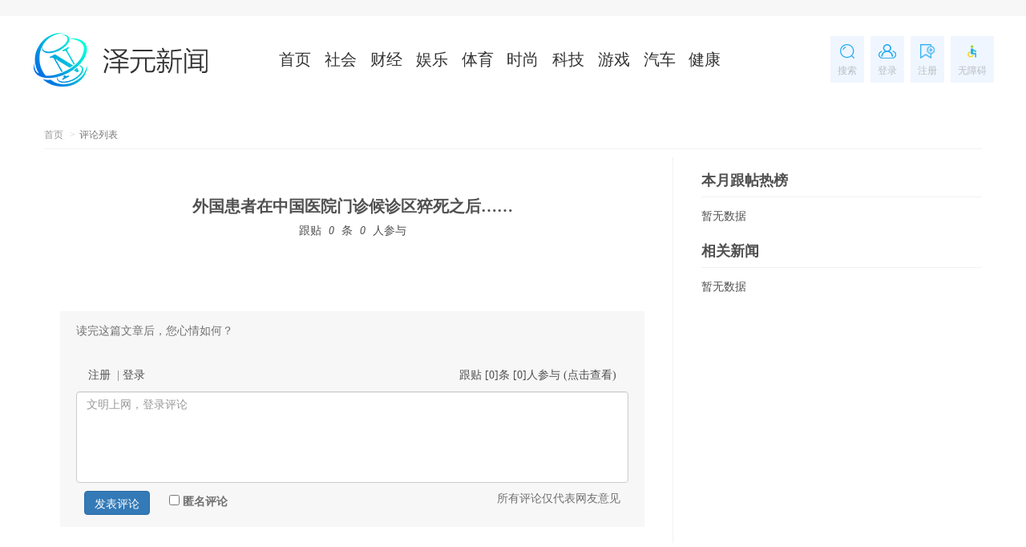

--- FILE ---
content_type: text/html
request_url: https://demo1.zving.com/comment/list/index.shtml?contentID=486195&siteID=122
body_size: 7040
content:
<!DOCTYPE html>
<html lang="zh-cn">
<head>
<!--包含通用样式-->

<meta charset="UTF-8">
<meta name="viewport" content="width=device-width,height=device-height,inital-scale=1.0,maximum-scale=1.0,user-scalable=no">
<meta content="yes" name="apple-mobile-web-app-capable">
<meta http-equiv="X-UA-Compatible" content="IE=edge,chrome=1"/>

<!-- css -->
<!-- <link rel="shortcut icon" type="image/ico" href="/images/favicon.ico" /> -->
<link rel="stylesheet" href="/v3/css/v3-framework.css">
<link rel="stylesheet" href="/v3/css/responsiveslides.css" />
<link rel="stylesheet" href="/v3/css/font-awesome.min.css" type="text/css" />
<link rel="stylesheet" href="/v3/css/bootstrap.min.css">
<link rel="stylesheet" href="/css/common.css">
<link rel="stylesheet" href="/css/layout.css">
<link rel="stylesheet" href="/css/index.css">

<!-- js -->
<script>
	var frontAppContext = 'https://demo1.zving.com/demo/';
	var siteID = "122";
	var siteURL = "https://demo1.zving.com/";
 	var siteAlias= "";
	var isPreview = false;
  	var url = window.location.href;
  	if(url.indexOf(frontAppContext) === 0){
	    var path=url.substring(frontAppContext.length);
	    if(path.indexOf('/preview/')===0||path.indexOf('preview/')===0){
	      isPreview=true;
	      siteURL = "https://demo1.zving.com/demo/preview/news3x/";
		}
	}
</script>

<script src="/js/jquery.min.js"></script>
<script src="/js/jquery.pseudo.js"></script>
<script src="/js/zcms_common.min.js" contextpath="https://demo1.zving.com/demo/"></script>
<script src="/js/zcms_frontend.js" contextpath="https://demo1.zving.com/demo/"></script>
<script src="/v3/js/responsiveslides.js"></script>
<script src="/v3/js/hammer.min.js"></script>
<script src="/v3/js/bootstrap.min.js"></script>
<script src="/js/index.js"></script>
<!--[if lt IE 10]><script src="/js/respond.src.js"></script><![endif]-->

<title></title>
</head>
<body>
	<div class="wraper comment-page">
		<!-- 包含页头 -->
		
<div class="top-bar">
  <div class="main">
    <ul class="clearfloat">
      <!-- <li><a href="javascript:;">留言</a></li>
      <li><a href="javascript:;">自定义表单</a></li> -->
      <!-- cms:catalog alias="yp">
        <li id="">
          <a href=""></a>
        </li>
      </cms:catalog -->
    </ul>
  </div>
</div>
<div class="main">
  <div class="logined">
    <span class="member-span-logined hide">欢迎&nbsp;&nbsp;<a href="javascript:void(0)" class="member-username bold"></a>&nbsp;|&nbsp;</span>
    <span class="member-span-logined hide"><a href="javascript:void(0)" class="member-logout"><span>注销</span></a></span>
  </div>
</div>
<div class="head main clearfloat">
  <a href="https://demo1.zving.com/" class="logo col-md-2 col-lg-3"><img src="/images/logo_02.png" alt=""></a>
  <a href="javascript:;" class="menu-btn"><img src="/images/menu.png" alt=""></a>
  <div class="menu col-md-7 col-lg-6">
    <ul class="clearfloat">
      <li class="nav-item sy" id="home"><a href="https://demo1.zving.com/">首页</a></li>
      
      
        <li class="nav-item sh" id="001302">
          <a href="/sh/">社会</a>
        </li>
      
      
        <li class="nav-item cj" id="001303">
          <a href="/cj/">财经</a>
        </li>
      
      
        <li class="nav-item yl" id="001304">
          <a href="/yl/">娱乐</a>
        </li>
      
      
        <li class="nav-item ty" id="001305">
          <a href="/ty/">体育</a>
        </li>
      
      
        <li class="nav-item ss" id="001306">
          <a href="/ss/">时尚</a>
        </li>
      
      
        <li class="nav-item kj" id="001307">
          <a href="/kj/">科技</a>
        </li>
      
      
        <li class="nav-item yx" id="001308">
          <a href="/yx/">游戏</a>
        </li>
      
      
        <li class="nav-item qc" id="001313">
          <a href="/qc/">汽车</a>
        </li>
      
      
        <li class="nav-item sz" id="001314">
          <a href="/jk/">健康</a>
        </li>
      
    </ul>
  </div>

  <div class="others col-md-3">
    <ul class="clearfloat">
      <li class="search">
        <span class="input"><input type="text" class="search-query" id="searchInput" placeholder="请输入搜索内容"></span>
        <a href="javascript:void(0)" onclick="doSearch()" class="search-submit"><img src="/images/icon_03.png" alt=""><span>搜索</span></a>
      </li>
      <li class="login member-span-login hide"><a href="javascript:void(0)" class="member-login"><img src="/images/icon_05.png" alt=""><span>登录</span></a></li>
      <li class="signin member-span-login hide"><a href="javascript:void(0)" class="member-register"><img src="/images/icon_07.png" alt=""><span>注册</span></a></li>
      <li class="icon-ztts" id="btn-ztts"><a href="javascript:void(0)"><img src="/images/icon-ztts.png" alt=""><span>无障碍</span></a></li>
    </ul>
  </div>
</div>


<script>
 $(function(){
        $("#btn-ztts").click(function() {
      var url = "/accessibilityTools.html?url="+location.pathname;
      if(location.search != ""){
          url += "&search=" + encodeURIComponent(location.search)
      }
      if(top){
          top.window.location.href = url
      }else{
          window.location.href = url
      }
        })
  })
  
function escapeQueryValue(v) {
    if(!v || !v.replace) return v;
    return encodeURI(v).replace(/\#/g,"%23").replace(/\&/g,"%26").replace(/\(/g, '%28').replace(/\)/g, '%29').replace(/\+/g,"%2B").replace(/=/g,"%3D").replace(/\?/g,"%3F");
}
  function doSearch(){
    if(!$("#searchInput").val() || !$("#searchInput").val().trim()){
      console.log('searchParam is null ')
      return;
    }
    var url="https://demo1.zving.com/search/result.shtml?SiteID=122&query="+escapeQueryValue($("#searchInput").val());
    window.location.href=(function safeUrl(v) {
    if(!v || !v.replace) return v;
  if (!/^(#|https?:\/\/|mailto:|tel:|data:image\/|ftp:\/\/|(\.){0,2}\/|[-\.\w]+\/|[-\.\w]+\.[\w]+$)/.test(v)) return '#';
  return v.replace(/"/g, '%22').replace(/'/g, '%27').replace(/\(/g, '%28').replace(/\)/g, '%29').replace(/</g, "%3C").replace(/>/g, "%3E").replace(/`/g, '%60')
})(url);
  }

  $("#searchInput").keydown(function(event){
    if(event.keyCode ==13){
      doSearch();
      console.log('enter');
    }
  });
</script>

		<div class="main">
			<div class="row">
				<div class="col-xs-12 hidden-xs">
					<div class="m-t-sm m-b-sm text-left b-b b-light">
						<ol class="breadcrumb" style="border: none; margin-bottom: 0px;">
							<li><a id="siteLink">首页</a></li>
							<li class="active">评论列表</li>
						</ol>
					</div>
				</div>
				<!-- 左侧留言表 -->
				<div class="col-md-8 col-xs-12 b-r b-light">
					<div class="m-lg text-center">
						<div class="p-sm">
							<h3 style="color: black" class="bold">
								<a id="comment-contentLink" href=""><span class="small">
										[查看原文] </span> </a>
							</h3>
							<div class="m-sm">
								跟贴 <span> <em class="comment-total darkred m-xs"
									id="comment-total">0</em> 条
								</span> <span> <em class="comment-persontotal darkred m-xs"
									id="comment-persontotal">0</em> 人参与
								</span>
							</div>
						</div>
					</div>
					<div class="m-md m-t-sm">
						<div id="comment-list">
							<template id="comment-template">
							<div class="p-sm b-b b-light">
								<div class="m-b-xs">
									<div style="color: #333">
										<span class="pull-right" style="color: #999"> {addTime}
										</span> {addUser}：
									</div>
									replyContent_{id}

									<!-- 评论本身的内容 -->
									<div class="m-t-sm m-l-xs font14" style="color: #222">{content}</div>
									adminreplyContent_{id}

									<div class="m-t-sm comment-functions" parentid="{id}">
										<div class="text-right">
											<a class="comment-support">支持 [<span class="darkred">{supporterCount}</span>]
											</a> | <a class="comment-anti">反对 [<span class="darkred">{antiCount}</span>]
											</a> replyContentFlag_btn
										</div>
									</div>
								</div>
							</div>
							</template>
							<template id="reply-template">
							<div class="block-reply b-a b-light bg-light lter m-l-xs m-t-xs">
								<div style="color: #aaa" class="p-xs">{addUser} 的原贴：</div>
								<div class="m-l-xs p-l-xs p-r-xs  font14">{content}</div>
								<div class="p-xs p-r-sm comment-functions" parentid="{id}">
									<div class="text-right">
										<a class="comment-support">支持 [<span class="darkred">{supporterCount}</span>]
										</a> | <a class="comment-anti">反对 [<span class="darkred">{antiCount}</span>]
										</a> replyContentFlag_btn
									</div>
								</div>
							</div>
							</template>
							<template id="adminreply-template">
							<div class="block-reply b-a b-light bg-light lter m-l-xs m-t-xs">
								<div style="color: #aaa" class="p-xs">管理员回复：</div>
								<div class="m-l-xs p-l-xs p-r-xs  font14">{adminReply}</div>
							</div>
							</template>
						</div>
						<div id="noComment"></div>
						<div id="kkpager"></div>
						<!-- 评论 -->
						<div id="divComment" class="m-t-lg bg-light lt"
							style="display: none;">
							<div class="mood m-xs p-xs">
								<div class="m-sm">
									<div class="font14">读完这篇文章后，您心情如何？</div>
									<div class="moods row m-t-sm "></div>
									<script class="mood_template hidden"  type="text/html">
										<div
											class="col-md-{Size} col-sm-{Size} col-xs-{Size} m-t-sm text-center">
											<a href="#;" onClick="Member.addFaceVote('{faceId}');"><img
												src="{srcurl}" width="24" height="24" /><br />{VoteMood}({VoteResult})</a>
										</div>
									</script>
								</div>
							</div>

							<div class="comment m-xs p-xs">
								<div>
									<div class="m-sm">
										<div class="row">
											<div class="col-md-6">
												<span class="member-span-logined hide"> <span
													style="color: #555">欢迎 <a
														class="member-username bold"></a>
												</span> 评论
												</span> <span class="member-span-login hide"> <a
													class="member-register">注册</a> &nbsp;|&nbsp;<a
													class="member-login">登录</a>
												</span>
											</div>
											<div class="col-md-6" align="right">
												<a class="comment-listlink" target="_blank">跟贴 [<span
													class="comment-total darkred"> 0 </span>]条 [<span
													class="comment-persontotal darkred"> 0 </span>]人参与 (<span
													class="darkred">点击查看</span>)
												</a>
											</div>
										</div>
										<div class="m-t-sm">
											<textarea class="form-control comment-content" rows="5"
												autocomplete="off" placeholder="文明上网，登录评论"></textarea>
											<div class="m-sm">
												<div style="display: inline">
													<input type="button" onclick="Member.addComment(this);"
														value="发表评论"
														class="comment-submit btn btn-primary input-sm" />
												</div>
												<p class="m-l-md" style="display: inline">
													<label> <input type="checkbox"
														class="comment-anonymous" value="true" /> <span>匿名评论</span>
													</label> <span class="pull-right hidden-xs">所有评论仅代表网友意见</span>
												</p>
											</div>
										</div>
									</div>
								</div>
							</div>

						</div>

					</div>
				</div>
				<!-- 右侧 常见问题-->
				<div class="col-md-4 col-xs-12">
					<div class="m-t-md p-l-md">
						<div class="m-t-md b-b b-light bold">
							<h4 class="bold">本月跟帖热榜</h4>
						</div>
						<div class="m-t-sm lh20 text-center">
							<div class="text-left">
								<ul class="list-unstyled" id="hot-content-list">
								</ul>
							</div>
						</div>
						<div class="m-t-md b-b b-light bold">
							<h4 class="bold">相关新闻</h4>
						</div>
						<div class="m-t-sm lh20 text-center">
							<div class="text-left">
								<ul class="list-unstyled" id="rela-content-list">
								</ul>
							</div>
						</div>
					</div>
				</div>
			</div>
		</div>
		<!-- 包含页尾 -->
		

<div class="page-bottom margin-top">
	<div class="footer">
		<div class="footer-t">
			<div class="main clearfloat">
				<img class="" src="/images/logo_02.png" alt="">
				<div class="right">
					<ul>
              
                  
                      <li><a href="/c/2018-01-31/485517.shtml"  target="_blank" rel="noopenner" title="广告服务">广告服务</a></li>
                  
                      <li><a href="/c/2018-01-30/485520.shtml"  target="_blank" rel="noopenner" title="站点地图">站点地图</a></li>
                  
                      <li><a href="/c/2018-01-29/485522.shtml"  target="_blank" rel="noopenner" title="隐私政策">隐私政策</a></li>
                  
                      <li><a href="/c/2018-01-28/485524.shtml"  target="_blank" rel="noopenner" title="免责条款">免责条款</a></li>
                  
                      <li><a href="/c/2018-01-27/485526.shtml"  target="_blank" rel="noopenner" title="法律顾问">法律顾问</a></li>
                  
                      <li><a href="/c/2018-01-26/485528.shtml"  target="_blank" rel="noopenner" title="意见反馈">意见反馈</a></li>
                  
              
					</ul>
				</div>
			</div>
		</div>
		<div class="footer-b">
			<p class="main">Copyright(C) 泽元新闻网 2007-2019 All Rights Reserved. 京ICP备000001号</p>
		</div>
	</div>
</div>

<a href="javascript:;" class="go_top" id="go_top"></a>

	</div>
</body>
<script type="text/javascript" src="../../js/kkpager.min.js"></script>
<link rel="stylesheet" type="text/css" href="../../js/kkpager_blue.css" />
<script>
	var pageIndex = 1;//评论列表当前页
	var pageSize = 10;//评论列表页大小
	var total = 0;//评论列表总数

	var pathParams = {};//路径参数
	var context = {};//上下文初始化参数
	$(function() {
		pathParams = parseRequestParms();
		init();
		initCommentEvent();
		getCommentList(pageIndex);
		getRelaContent();
	});

	function parseRequestParms() {
		var pathParams = {};
		var search = window.location.search;
		if (search) {
			search = search.substring(1);
		}
		try {
			var params = search.split('&');
			for (var i = 0; i < params.length; i++) {
				var paramEntry = params[i].split('=');
				pathParams[paramEntry[0]] = paramEntry[1]
			}
			return pathParams;
		} catch (e) {
			return {}
		}
	}

	function init() {
		$.ajax({
			url : window.frontAppContext + 'front/contents/' + pathParams.contentID
					+ '/comments/init',
			type : "get",
			success : function(result) {
				if (result.status == 1) {
					context = result.data;
					if (context !== null) {
						window.localsForComment = {
							contentID: pathParams.contentID,
							catalogID: context.catalogID,
							contentType: context.contentType,
							personTotal: context.personTotal,
							commentTotal: context.commentTotal,
							isOpen: context.open,
              isNeedLogin: context.needLogin,
              needImageCode: context.needImageCode,
							isDisplayCommentButton: context.displayCommentButton
						}
						afterInit();
					}
				} else {
					Dialog.alert(result.message);
				}
			}
		})
	}

	function afterInit() {
		initDom();
		getHotContent();
		if (window.localsForComment && window.localsForComment.isOpen) {
			Member.initFaceVote()
			Member.initComment(document.body)
		}
	}

	function initDom() {
		$("title").text(context.title);
		$("#comment-contentLink").attr("href", context.contentUrl);
		$("#comment-contentLink").text(context.title);
		$(".comment-total").text(context.commentTotal);
		$(".comment-persontotal").text(context.personTotal);
		var href = frontAppContext + "front/comment/list?contentID="
				+ pathParams.contentID;
		$(".comment-listlink").attr('href', href);
		if(context.open){
			$("#divComment").show();
		}else{
			$("#divComment").text('');
		}
	}

	function initCommentEvent() {
		$("#comment-list").on("click", ".comment-support", function() {
			Member.commentSupport('support', this)
		})
		$("#comment-list").on("click", ".comment-anti", function() {
			Member.commentSupport('anti', this)
		})
		$("#comment-list")
				.on(
						"click",
						".comment-reply",
						function() {
							var comment = $(this).parent().next(
									'.comment-reply-div')
							if (comment.length != 0) {
								comment.toggle()
							} else {
								var div = $('.comment-reply-div')
								if (div.length == 0) {
									var html = $('.comment').prop('outerHTML')
									html = "<div class='comment-reply-div bg-light lt'>"
											+ html + '</div>'
									$(this).parent().after(html)
									$(this).parent().next('.comment-reply-div')
											.find('.comment-listlink').parent()
											.hide()
								} else {
									div.detach()
									$(this).parent().after(div)
									div.show()
								}
							}
						})
	}

	function getCommentList(pageIndex) {
		$.ajax({
			url : window.frontAppContext + 'front/contents/' + pathParams.contentID
					+ '/comments',
			type : "get",
			data : {
				pageSize : pageSize,
				pageIndex : pageIndex - 1,
				referdata : true
			},
			success : function(result) {
				if (result.status === 1) {
					if(result.data && result.data.data){
						total = result.data.total;
						initCommentList(result.data.data);
					}
				} else {
					Dialog.alert(result.message);
				}
			}
		})
	}

	var commentTemplate;
	var replyTemplate;
	var adminreplyTemplate;
	function getCommentTemplate() {
		if (!commentTemplate) {
			commentTemplate = $("#comment-template").html();
		}
		return commentTemplate;
	}
	function getReplyTemplate() {
		if (!replyTemplate) {
			replyTemplate = $("#reply-template").html();
		}
		return replyTemplate;
	}
	function getadminReplyTemplate() {
		if (!adminreplyTemplate) {
			adminreplyTemplate = $("#adminreply-template").html();
		}
		return adminreplyTemplate;
	}

	function initCommentList(data) {
		var html = '';
		var isOpen = window.localsForComment.isOpen;
		for (var i = 0; i < data.length; i++) {
			html += util.string.tmpl(getCommentTemplate(), data[i]);
			var referdata = data[i].referdata;
			var replyContent = '';
			if (referdata) {
				for (var j = 0; j < referdata.length; j++) {
					replyContent += util.string.tmpl(getReplyTemplate(), referdata[j]);
					replyContent = replyContent.substring(0, replyContent
							.lastIndexOf("</div>"));//去掉最后的"</div>"
				}
				for (var j = 0; j < referdata.length; j++) {
					replyContent += '</div>';
				}
			}
			html = html.replace("replyContent_" + data[i].id, replyContent);
			var adminreplyContent = '';
			var adminreply = data[i].adminReply;
			adminreply = adminreply ? adminreply : '';
			if(adminreply && adminreply.length>0){
				adminreplyContent = util.string.tmpl(getadminReplyTemplate(), data[i]);
			}
			html = html.replace("adminreplyContent_" + data[i].id, adminreplyContent);
		}
		var commentreplybutton = '';
		if(isOpen){
			commentreplybutton = '| <a class="comment-reply">回复</a>';
		}
		html = html.replace(/replyContentFlag_btn/g, commentreplybutton);
		$("#comment-list").html(html);
		if (data.length === 0) {
			$("#noComment").text('暂无评论');
		}
		loadpage();
	}

	function loadpage() {
		//生成分页控件
		kkpager.generPageHtml({
			pno : pageIndex,
			mode : 'click', //设置为click模式
			//总页码
			total : (total + pageSize - 1) / pageSize,
			//总数据条数
			totalRecords : total,
			//点击页码、页码输入框跳转、以及首页、下一页等按钮都会调用click
			//适用于不刷新页面，比如ajax
			click : function(n) {
				pageIndex = n;
				getCommentList(pageIndex);//重新加载数据列表
				//处理完后可以手动条用selectPage进行页码选中切换
				this.selectPage(n);
			},
			//getHref是在click模式下链接算法，一般不需要配置，默认代码如下
			getHref : function(n) {
				return '#';
			}
		}, true);
	}

	function getHotContentTemplate() {
		return '<li><a title="{title}" href="{url}" target="_blank">{title}</a><span class="badge bg-light pull-right">{commentCount}</span></li>'
	}

	function getHotContent() {
		$.ajax({
			url : window.frontAppContext + 'front/contents/commenthot',
			type : "get",
			data : {
				siteID : siteID,
				catalogID : context.catalogID,
				contentType : context.contentType,
				count : 5
			},
			success : function(result) {
				if (result.status == 1) {
					var html = '';
					var data = result.data;
					var total = data.length;
					if(data){
						for (var i = 0; i < data.length; i++) {
							html += util.string.tmpl(getHotContentTemplate(), data[i])
						}
					}
					if (total > 0) {
						$("#hot-content-list").html(html);
					} else {
						$("#hot-content-list").html('暂无数据')
					}
				} else {
					Dialog.alert(result.message);
				}
			}
		})
	}

	function getRelaContentTemplate() {
		return '<li><a target="_blank" href="{link}">{title}</a></li>';
	}

	function getRelaContent() {
		$.ajax({
			url : window.frontAppContext + 'front/contents/' + pathParams.contentID + '/relacontents',
			type : "get",
			data : {
				pageSize : 5
			},
			success : function(result) {
				if (result.status == 1) {
					var html = '';
					var data = result.data.data;
					var total = result.data.total;
					if(data){
						for (var i = 0; i < data.length; i++) {
							html += util.string.tmpl(getRelaContentTemplate(), data[i])
						}
					}
					if (total > 0) {
						$("#rela-content-list").html(html);
					} else {
						$("#rela-content-list").html('暂无数据')
					}
				} else {
					Dialog.alert(result.message);
				}
			}
		})
	}
</script>
</html>


--- FILE ---
content_type: text/css
request_url: https://demo1.zving.com/css/common.css
body_size: 1818
content:
/* 页面初始化 */
body, div, dl, dt, dd, ul, ol, li, h1, h2, h3, h4, h5, h6, pre, code, form, fieldset, legend, input, button, textarea, p, blockquote, th, td { margin: 0; padding: 0; -webkit-box-sizing: border-box; -moz-box-sizing: border-box; box-sizing: border-box; }
html { width: 100%; height: 100%; font-size: 14px; overflow-x: auto; background: #fff; }
body { width: 100%; height: 100%; background: #fff; color: #505050; font-size: 14px; font-family: "Microsoft YaHei", 微软雅黑, "Microsoft JhengHei", 华文细黑, STHeiti, MingLiu; }
h1, h2, h3, h4, h5, h6 { font-size: 100%; font-weight: bold; }
h1 { font-size: 32px; }
h2 { font-size: 24px; }
h3 { font-size: 20px; }
h4 { font-size: 18px; }
h5 { font-size: 16px; }
p {  /* font-size: .19rem; */ }
address, caption, cite, code, dfn, th, var { font-style: normal; font-weight: normal; }
a { color: #505050; text-decoration: none; cursor: pointer; }
a:hover { text-decoration: none; }
a:focus {outline-offset: 0; outline: inherit;}
fieldset, img { border: none; }
img { max-width: 100% }
ol, ul, li { list-style: none; }
input, textarea, select, button { outline: none; }
table { border-collapse: collapse; }

/*禁用了文本的拖拉，尤其在谷歌下*/
textarea { resize: none; }
input::-webkit-input-placeholder { color: #a0a0a0; }
input::-moz-placeholder { color: #a0a0a0; }
input:-ms-input-placeholder { color: #a0a0a0; }
input:-moz-placeholder { color: #a0a0a0; }

/* 去掉记住密码淡黄色底色 */
input:-webkit-autofill { background-color: rgb(250, 255, 189); background-image: none; color: rgb(0, 0, 0); }
input:-webkit-autofill { -webkit-box-shadow: 0 0 0px 1000px white inset; }

/*为了使文本段落左右两边对齐*/

/* p { text-align: justify; text-justify: distribute; } */
.clearfloat:after { content: ""; display: block; height: 0; clear: both; visbility: hidden; }
.clearfloat { *zoom: 1; }
.mask { background: rgba(0, 0, 0, 0.5); position: fixed; top: 0; bottom: 0; left: 0; right: 0; display: none; }
.blue { color: #29acf0; }
.red { color: #dd151b; }
.main { max-width: 1200px; margin: 0 auto;position: relative;}
.margin-top { margin-top: 30px; }
.nowrap { white-space: nowrap; overflow: hidden; text-overflow: ellipsis; }
a:hover { color: #29acf0 !important; }
/* img { -webkit-transition: all 0.6s; -o-transition: all 0.6s; transition: all 0.6s; } */
.rslides-item img:hover, .news-list-box img:hover { -webkit-transform: scale(1.1); -ms-transform: scale(1.1); transform: scale(1.1); -webkit-transition: all 0.6s; -o-transition: all 0.6s; transition: all 0.6s;}
.row { margin: 0 }
.italic { font-style: italic; }

.z-container {
	min-height: calc(100vh - 300px)
}

.file-icon{
  padding-left:24px;
  background-repeat:no-repeat;
  background-position: 2px center;
  background-image: url(../images/filetype/unknown.gif)
}
.file-icon-asp{background-image: url(../images/filetype/asp.gif)}
.file-icon-aspx{background-image: url(../images/filetype/aspx.gif)}
.file-icon-avi{background-image: url(../images/filetype/avi.gif)}
.file-icon-bmp{background-image: url(../images/filetype/bmp.gif)}
.file-icon-chm{background-image: url(../images/filetype/chm.gif)}
.file-icon-doc{background-image: url(../images/filetype/doc.gif)}
.file-icon-docx{background-image: url(../images/filetype/docx.gif)}
.file-icon-exe{background-image: url(../images/filetype/exe.gif)}
.file-icon-fla{background-image: url(../images/filetype/fla.gif)}
.file-icon-flv{background-image: url(../images/filetype/flv.gif)}
.file-icon-gif{background-image: url(../images/filetype/gif.gif)}
.file-icon-htm{background-image: url(../images/filetype/htm.gif)}
.file-icon-html{background-image: url(../images/filetype/html.gif)}
.file-icon-jar{background-image: url(../images/filetype/jar.gif)}
.file-icon-jpg{background-image: url(../images/filetype/jpg.gif)}
.file-icon-jpeg{background-image: url(../images/filetype/jpeg.gif)}
.file-icon-js{background-image: url(../images/filetype/js.gif)}
.file-icon-jsp{background-image: url(../images/filetype/jsp.gif)}
.file-icon-mdb{background-image: url(../images/filetype/mdb.gif)}
.file-icon-mov{background-image: url(../images/filetype/mov.gif)}
.file-icon-mp3{background-image: url(../images/filetype/mp3.gif)}
.file-icon-mp4{background-image: url(../images/filetype/mp4.gif)}
.file-icon-mv{background-image: url(../images/filetype/mv.gif)}
.file-icon-pdf{background-image: url(../images/filetype/pdf.gif)}
.file-icon-php{background-image: url(../images/filetype/php.gif)}
.file-icon-png{background-image: url(../images/filetype/png.gif)}
.file-icon-ppt{background-image: url(../images/filetype/ppt.gif)}
.file-icon-pptx{background-image: url(../images/filetype/pptx.gif)}
.file-icon-psd{background-image: url(../images/filetype/psd.gif)}
.file-icon-rar{background-image: url(../images/filetype/rar.gif)}
.file-icon-rm{background-image: url(../images/filetype/rm.gif)}
.file-icon-shtml{background-image: url(../images/filetype/shtml.gif)}
.file-icon-swf{background-image: url(../images/filetype/swf.gif)}
.file-icon-txt{background-image: url(../images/filetype/txt.gif)}
.file-icon-wmp{background-image: url(../images/filetype/wmp.gif)}
.file-icon-wmv{background-image: url(../images/filetype/wmv.gif)}
.file-icon-xls{background-image: url(../images/filetype/xls.gif)}
.file-icon-xlsx{background-image: url(../images/filetype/xlsx.gif)}
.file-icon-zip{background-image: url(../images/filetype/zip.gif)}

/* 面包屑 */
.breadcrumb>li+li:before { content: '>' }
.breadcrumb {margin: 20px 0; padding: 0; border: none; background: transparent; }
@media (max-width:1199px) {
    .breadcrumb { margin: 20px; }
}
@media (max-width:767px) {
    .margin-top { margin-top: 20px; }
    h1 { font-size: 24px; }
    h2 { font-size: 20px; }
    h3 { font-size: 18px; }
    h4 { font-size: 16px; }
    h5 { font-size: 14px; }
}


--- FILE ---
content_type: text/css
request_url: https://demo1.zving.com/css/layout.css
body_size: 3015
content:
/* 菜单导航 */
.head-box { background: url(../images/head_bg_01.png) }
.head { padding: 20px 0; position: relative; }
.head .logo { float: left; }
.head .menu { float: left; }
.head .logo, .head .menu, .head .others { padding: 0; }
.head .menu li { float: left; margin: 20px 1.4%; }
.head .menu li a { font-size: 20px; color: #333;position: relative;}
.head .menu li.on a { color: #29acf0; }
.head .menu li.on a:after { color: #29acf0; font-family: monospace; content: "▲"; font-size: 12px; position: absolute; left: 13px;top: 28px;}
.head .others {margin-top: 5px;}
.head .others ul { float: right; }
.head .others li { background: #f0f6ff; padding: 10px 9px 0 9px; float: left; margin-left: 8px; }
.head .others li a { font-size: 12px; color: #babdc3; line-height: 30px; }
.head .others li img { height: 18px; }
.head .others li img, .page-top .others li span { display: block; text-align: center; margin: 0 auto; }
.others .input, .others a { float: left; display: inline-block; }
.others .saerch { position: relative; }
.others .input { position: absolute; background: #f0f6ff; top: 0; right: 150px; bottom: 0; }
.others input { display: none; width: 0; background: #fff;height: 40px;border: 0px solid #29acf0;margin-top: 10px;margin-left: 5px; }
.head .menu-btn { display: none; }
.top-bar{background: #f7f7f7;padding: 10px 0;}
.top-bar li {float: left;margin-right: 30px;}

@media (max-width:1199px) {
  .head { padding: 10px 15px; }
  .head .menu li { margin: 12px 1.4% }
  .head .menu li a { font-size: 18px; line-height: 26px; }
}
@media (max-width:991px) {
  .head .menu li.on a:after {content: ""}
  .head .logo img { max-width: 160px; }
  .head .menu { display: none; }
  .head:hover { background: #f0f6ff; }
  .head { z-index: 99; padding: 10px 15px; box-shadow: 0px 5px 10px #eeeeef; border-bottom: 1px solid #ddd; }
  .head .menu { background: #f0f6ff; position: absolute; left: 0; right: 0; border-bottom: 1px solid #c2e7fb; }
  .head .menu li { margin: 0; padding: 10px; clear: both; text-align: center; width: 100%; border-top: 1px solid #c2e7fb; }
  .head .menu li a { color: #505050; }
  .head .menu li:hover { background: #bbe6fb; }
  .head .menu li.on p { display: none; }
  .head .menu-btn { z-index: 99; display: block; position: absolute; right: 15px; top: 18px; background: #f0f6ff; padding: 5px; }
  .head .menu-btn img { -webkit-transition: all 100ms; -o-transition: all 100ms; transition: all 100ms; vertical-align: middle; width: 25px; }
  .head .menu-btn img.active { transform: rotate(90deg); -ms-transform: rotate(90deg); -moz-transform: rotate(90deg); -webkit-transform: rotate(90deg); -o-transform: rotate(90deg); filter: progid:DXImageTransform.Microsoft.BasicImage(rotation=1); }
  .head .others {margin-top: 8px;}
  .head .others { margin-right: 45px; margin-top: 8px; }
  .head .others li { background: transparent; padding: 0; }
  .head .others li img, .page-top .others li span { display: inline-block; vertical-align: middle; padding: 0 5px; }
  .others input {margin-left: 0;border: 1px solid #29acf0;padding: 0 5px;}
  .others .input.min { border-bottom: 1px solid #c2e7fb; left: -14px; right: -61px; height: 60px;padding: 0 15px; }
  .others .input.min input { width: 100%; right: 0; opacity: 1; }
}
@media (max-width:767px) {
  .head .logo img { max-width: 139px; }
  .head .others li { margin-left: 0; }
  .head .others li img, .page-top .others li span { display: block; }
}

/* 轮播图样式 */
.slideBoxPublic {display: none;}
.slideBoxPublic{ text-align: center;overflow:hidden; position:relative;}
.slideBoxPublic .hd{ height:15px; overflow:hidden; position:absolute; left: 50%; bottom: 10px; -webkit-transform: translateX(-50%);-ms-transform: translateX(-50%);transform: translateX(-50%);z-index:1; }
.slideBoxPublic .hd ul{ overflow:hidden; zoom:1; }
.slideBoxPublic .hd ul li{ float:left; margin-right: 5px;  width:10px; height:10px; border-radius: 50%;line-height:14px; text-align:center; border: 1px solid #fff; cursor:pointer;}
.slideBoxPublic .hd ul li.on{ background:#f34540; color:#fff;border: 1px solid #f34540; }
.slideBoxPublic .bd{ display: inline-block;position:relative; height:100%; z-index:0;   }
.slideBoxPublic .bd li{ zoom:1; vertical-align:middle;}
.slideBoxPublic .bd img{max-width: 100%;display:block;text-align: center; margin: 0 auto;}
.slideBoxPublic h4 {font-size: 18px;  position: absolute; bottom: 0; padding: 15px 15px 30px 15px;width:100%; color: #fff;background: url(../images/barnner_bg.png);}
.slideBoxPublic h4 a {color: #fff;}
.slideBoxPublic .prev,
.slideBoxPublic .next{ font-size: 0;position:absolute; left:-1%; top:50%; margin-top:-25px; display:block; width:32px; height:40px; background:url(../images/slider-arrow.png) -110px 5px no-repeat; filter:alpha(opacity=30);opacity:0.3;background-color: #000;}
.slideBoxPublic .next{ left:auto; right:-1%; background-position:8px 5px; }
.slideBoxPublic .prev:hover,
.slideBoxPublic .next:hover{ filter:alpha(opacity=50);opacity:0.5;  }
.slideBoxPublic .prevStop{ display:none;}
.slideBoxPublic .nextStop{ display:none;}
.img-news li{ width: 291px;height: 387px; }
.img-news .bd img{width: 100%;height: 100%; }
@media (max-width:767px) {
    .img-news li{ width: 100%;height: 200px; }
}

/* 右侧列表样式 */
.item-head { width: 100%; padding-bottom: 25px; border-bottom: 1px solid #e6e6e6; position: relative; }
.item-head .line { position: absolute; bottom: -1px; left: 0; width: 83px; height: 1px; background: #27b1f5; margin: 0; border: none; }
.item-head h3 { display: inline-block; float: left; font-weight: bold; }
.list-item .item-img .box { position: relative; }
.list-item .item-img { position: relative; width: auto; }
.list-item .item-img .txt { position: absolute; bottom: 5px; left: 0; right: 0; white-space: nowrap; overflow: hidden; text-overflow: ellipsis; color: #fff; background-image: url('../images/barnner_bg.png'); }
.item-head .info { color: #222528; font-size: 12px; float: right; vertical-align: text-bottom; padding-top: 8px; }
@media (max-width:767px) {
  .item-head { padding-bottom: 10px; }
}

/* 底部 */
.footer .col-xs-4, .footer .col-xs-8 { padding: 0; }
.footer .footer-t { padding: 25px 0; background: #f7f7f7; border-top: 1px solid #ddd; }
.footer .footer-t img { width: auto; float: left; max-width: 196px; }
.footer .footer-t .right ul { height: 45px; float: right; }
.footer .footer-t li { float: left; }
.footer .footer-t li a { line-height: 45px; padding: 0 20px; color: #a0a0a0; font-size: 14px; border-left: 1px solid #ddd; }
.footer .footer-t li:last-child a { padding-right: 0; }
.footer .footer-t li:first-child a { border: none; }
.footer .footer-b { font-size: 12px; background: #e4e4e4; height: 43px; line-height: 43px; color: #717171; font-size: 12px; }
.header, .footer { padding: 0; }
@media (max-width:991px) {
  .footer .footer-t li { line-height: 22px; }
  .footer .footer-t li a { padding: 0 10px; font-size: 12px; line-height: 30px; }
  .footer .footer-b { height: auto; line-height: 24px; }
  .footer .footer-t img { max-width: 135px; }
}
/* 动态为footer添加类fixed-bottom */
.fixed-bottom {position: fixed;bottom: 0;width:100%;}

.go_top { display: none; position: fixed; bottom: 25px; right: 20px; z-index: 888; height: 32px; width: 32px; border-radius: 100%; background-repeat: no-repeat; background-position: center; background-image: url(../images/top.png); background-color: #fff; box-shadow: 0px 0px 20px rgba(58, 159, 213, 0.5); }
@media (max-width:1229px) {
  .head, .slider-wrap, .page-middle, .page-bottom .footer-t, .page-bottom .footer-b { padding-left: 15px; padding-right: 15px; }
}

/* 登录 */
.logined {z-index: 99;line-height: 25px;position: absolute;text-align: right;top:-25px;right: 0;margin: 0 auto;}
@media (max-width:991px) {
  .logined {padding: 0 15px;}
}

/* 评论样式 */
.comment-list{word-break:break-all;}

/* 调查投票样式 */
.votecontainer { margin-top: 30px !important;font-size: 14px !important;}
.vote-content {margin-top: 20px;}
.votecontainer .vote-title {text-align: left !important;font-size: 20px;padding-bottom: 25px;border-bottom: 1px solid #e6e6e6;position: relative; }
.votecontainer .vote-title::after { content: ''; position: absolute;bottom: -1px;left: 0;width: 83px;height: 1px;background: #27b1f5;margin: 0;border: none;}
.votecontainer .subject {font-size: 14px;}
.votecontainer .subject-items {padding: 15px 15px 15px 0 !important;}
.votecontainer .subject-items .item {position: relative;}
.votecontainer label {font-weight: normal;}
.votecontainer .item input {vertical-align: middle;margin-top: 0; }
.votecontainer .vote-submit input,.votecontainer .vote-submit input:hover,.votecontainer .vote-submit input:focus { width: 45%;background: #29acf0;border: none;}
.votecontainer .vote-viewresult input,.votecontainer .vote-viewresult input:hover,.votecontainer .vote-viewresult input:focus { width: 45%;background: #f05929;border: none;color: #fff !important;}

/* 表情投票样式 */
.face-box li {float: left;margin-right: 20px;margin-top: 10px;text-align: center;}
.face-box li .txt {margin-top: 5px;font-size: 12px;}


/* 热门留言 */
.message-box {margin-top: 10px;}
.message-box a { color: #505050; font-size: 14px; line-height: 32px; display: inline-block; }
.message-box li {list-style: none;margin-left: 15px; list-style-type: disc;}

/* 音频列表 */
.audio-item a { display: block; padding: 30px 15px;border-bottom: 1px dashed #ddd;}
.audio-item:hover {background: #f0f6ff;}
.audio-item .img img {max-width: 28px;margin-right: 20px;}
.audio-item .title {font-size: 16px;font-weight: bold;}
.audio-item .time {float: right;}


--- FILE ---
content_type: application/javascript
request_url: https://demo1.zving.com/js/zcms_common.min.js
body_size: 121410
content:
/*! For license information please see zcms_common.min.js.LICENSE */
!function(e){var t={};function n(r){if(t[r])return t[r].exports;var i=t[r]={i:r,l:!1,exports:{}};return e[r].call(i.exports,i,i.exports,n),i.l=!0,i.exports}n.m=e,n.c=t,n.d=function(e,t,r){n.o(e,t)||Object.defineProperty(e,t,{enumerable:!0,get:r})},n.r=function(e){"undefined"!=typeof Symbol&&Symbol.toStringTag&&Object.defineProperty(e,Symbol.toStringTag,{value:"Module"}),Object.defineProperty(e,"__esModule",{value:!0})},n.t=function(e,t){if(1&t&&(e=n(e)),8&t)return e;if(4&t&&"object"==typeof e&&e&&e.__esModule)return e;var r=Object.create(null);if(n.r(r),Object.defineProperty(r,"default",{enumerable:!0,value:e}),2&t&&"string"!=typeof e)for(var i in e)n.d(r,i,function(t){return e[t]}.bind(null,i));return r},n.n=function(e){var t=e&&e.__esModule?function(){return e["default"]}:function(){return e};return n.d(t,"a",t),t},n.o=function(e,t){return Object.prototype.hasOwnProperty.call(e,t)},n.p="",n(n.s=47)}([function(e,t,n){"use strict";t.__esModule=!0;var r=a(n(49)),i=a(n(67)),o="function"==typeof i["default"]&&"symbol"==typeof r["default"]?function(e){return typeof e}:function(e){return e&&"function"==typeof i["default"]&&e.constructor===i["default"]&&e!==i["default"].prototype?"symbol":typeof e};function a(e){return e&&e.__esModule?e:{"default":e}}t["default"]="function"==typeof i["default"]&&"symbol"===o(r["default"])?function(e){return void 0===e?"undefined":o(e)}:function(e){return e&&"function"==typeof i["default"]&&e.constructor===i["default"]&&e!==i["default"].prototype?"symbol":void 0===e?"undefined":o(e)}},function(e,t){var n=e.exports="undefined"!=typeof window&&window.Math==Math?window:"undefined"!=typeof self&&self.Math==Math?self:Function("return this")();"number"==typeof __g&&(__g=n)},function(e,t){var n={}.hasOwnProperty;e.exports=function(e,t){return n.call(e,t)}},function(e,t,n){var r=n(4),i=n(15);e.exports=n(5)?function(e,t,n){return r.f(e,t,i(1,n))}:function(e,t,n){return e[t]=n,e}},function(e,t,n){var r=n(13),i=n(32),o=n(20),a=Object.defineProperty;t.f=n(5)?Object.defineProperty:function(e,t,n){if(r(e),t=o(t,!0),r(n),i)try{return a(e,t,n)}catch(s){}if("get"in n||"set"in n)throw TypeError("Accessors not supported!");return"value"in n&&(e[t]=n.value),e}},function(e,t,n){e.exports=!n(14)(function(){return 7!=Object.defineProperty({},"a",{get:function(){return 7}}).a})},function(e,t,n){var r=n(57),i=n(19);e.exports=function(e){return r(i(e))}},function(e,t,n){var r=n(24)("wks"),i=n(16),o=n(1).Symbol,a="function"==typeof o;(e.exports=function(e){return r[e]||(r[e]=a&&o[e]||(a?o:i)("Symbol."+e))}).store=r},function(e,t){e.exports=function(e){var t=[];return t.toString=function(){return this.map(function(t){var n=function(e,t){var n=e[1]||"",r=e[3];if(!r)return n;if(t&&"function"==typeof btoa){var i=(a=r,"/*# sourceMappingURL=data:application/json;charset=utf-8;base64,"+btoa(unescape(encodeURIComponent(JSON.stringify(a))))+" */"),o=r.sources.map(function(e){return"/*# sourceURL="+r.sourceRoot+e+" */"});return[n].concat(o).concat([i]).join("\n")}var a;return[n].join("\n")}(t,e);return t[2]?"@media "+t[2]+"{"+n+"}":n}).join("")},t.i=function(e,n){"string"==typeof e&&(e=[[null,e,""]]);for(var r={},i=0;i<this.length;i++){var o=this[i][0];"number"==typeof o&&(r[o]=!0)}for(i=0;i<e.length;i++){var a=e[i];"number"==typeof a[0]&&r[a[0]]||(n&&!a[2]?a[2]=n:n&&(a[2]="("+a[2]+") and ("+n+")"),t.push(a))}},t}},function(e,t,n){var r,i,o={},a=(r=function(){return window&&document&&document.all&&!window.atob},function(){return void 0===i&&(i=r.apply(this,arguments)),i}),s=function(e){var t={};return function(e){if("function"==typeof e)return e();if("undefined"==typeof t[e]){var n=function(e){return document.querySelector(e)}.call(this,e);if(window.HTMLIFrameElement&&n instanceof window.HTMLIFrameElement)try{n=n.contentDocument.head}catch(r){n=null}t[e]=n}return t[e]}}(),l=null,c=0,d=[],u=n(87);function f(e,t){for(var n=0;n<e.length;n++){var r=e[n],i=o[r.id];if(i){i.refs++;for(var a=0;a<i.parts.length;a++)i.parts[a](r.parts[a]);for(;a<r.parts.length;a++)i.parts.push(y(r.parts[a],t))}else{var s=[];for(a=0;a<r.parts.length;a++)s.push(y(r.parts[a],t));o[r.id]={id:r.id,refs:1,parts:s}}}}function p(e,t){for(var n=[],r={},i=0;i<e.length;i++){var o=e[i],a=t.base?o[0]+t.base:o[0],s={css:o[1],media:o[2],sourceMap:o[3]};r[a]?r[a].parts.push(s):n.push(r[a]={id:a,parts:[s]})}return n}function h(e,t){var n=s(e.insertInto);if(!n)throw new Error("Couldn't find a style target. This probably means that the value for the 'insertInto' parameter is invalid.");var r=d[d.length-1];if("top"===e.insertAt)r?r.nextSibling?n.insertBefore(t,r.nextSibling):n.appendChild(t):n.insertBefore(t,n.firstChild),d.push(t);else if("bottom"===e.insertAt)n.appendChild(t);else{if("object"!=typeof e.insertAt||!e.insertAt.before)throw new Error("[Style Loader]\n\n Invalid value for parameter 'insertAt' ('options.insertAt') found.\n Must be 'top', 'bottom', or Object.\n (https://github.com/webpack-contrib/style-loader#insertat)\n");var i=s(e.insertInto+" "+e.insertAt.before);n.insertBefore(t,i)}}function m(e){if(null===e.parentNode)return!1;e.parentNode.removeChild(e);var t=d.indexOf(e);t>=0&&d.splice(t,1)}function g(e){var t=document.createElement("style");return e.attrs.type===undefined&&(e.attrs.type="text/css"),b(t,e.attrs),h(e,t),t}function b(e,t){Object.keys(t).forEach(function(n){e.setAttribute(n,t[n])})}function y(e,t){var n,r,i,o;if(t.transform&&e.css){if(!(o=t.transform(e.css)))return function(){};e.css=o}if(t.singleton){var a=c++;n=l||(l=g(t)),r=x.bind(null,n,a,!1),i=x.bind(null,n,a,!0)}else e.sourceMap&&"function"==typeof URL&&"function"==typeof URL.createObjectURL&&"function"==typeof URL.revokeObjectURL&&"function"==typeof Blob&&"function"==typeof btoa?(n=function(e){var t=document.createElement("link");return e.attrs.type===undefined&&(e.attrs.type="text/css"),e.attrs.rel="stylesheet",b(t,e.attrs),h(e,t),t}(t),r=function(e,t,n){var r=n.css,i=n.sourceMap,o=t.convertToAbsoluteUrls===undefined&&i;(t.convertToAbsoluteUrls||o)&&(r=u(r));i&&(r+="\n/*# sourceMappingURL=data:application/json;base64,"+btoa(unescape(encodeURIComponent(JSON.stringify(i))))+" */");var a=new Blob([r],{type:"text/css"}),s=e.href;e.href=URL.createObjectURL(a),s&&URL.revokeObjectURL(s)}.bind(null,n,t),i=function(){m(n),n.href&&URL.revokeObjectURL(n.href)}):(n=g(t),r=function(e,t){var n=t.css,r=t.media;r&&e.setAttribute("media",r);if(e.styleSheet)e.styleSheet.cssText=n;else{for(;e.firstChild;)e.removeChild(e.firstChild);e.appendChild(document.createTextNode(n))}}.bind(null,n),i=function(){m(n)});return r(e),function(t){if(t){if(t.css===e.css&&t.media===e.media&&t.sourceMap===e.sourceMap)return;r(e=t)}else i()}}e.exports=function(e,t){if("undefined"!=typeof DEBUG&&DEBUG&&"object"!=typeof document)throw new Error("The style-loader cannot be used in a non-browser environment");(t=t||{}).attrs="object"==typeof t.attrs?t.attrs:{},t.singleton||"boolean"==typeof t.singleton||(t.singleton=a()),t.insertInto||(t.insertInto="head"),t.insertAt||(t.insertAt="bottom");var n=p(e,t);return f(n,t),function(e){for(var r=[],i=0;i<n.length;i++){var a=n[i];(s=o[a.id]).refs--,r.push(s)}e&&f(p(e,t),t);for(i=0;i<r.length;i++){var s;if(0===(s=r[i]).refs){for(var l=0;l<s.parts.length;l++)s.parts[l]();delete o[s.id]}}}};var v,w=(v=[],function(e,t){return v[e]=t,v.filter(Boolean).join("\n")});function x(e,t,n,r){var i=n?"":r.css;if(e.styleSheet)e.styleSheet.cssText=w(t,i);else{var o=document.createTextNode(i),a=e.childNodes;a[t]&&e.removeChild(a[t]),a.length?e.insertBefore(o,a[t]):e.appendChild(o)}}},function(e,t){var n=e.exports={version:"2.6.11"};"number"==typeof __e&&(__e=n)},function(e,t){e.exports=function(e){return"object"==typeof e?null!==e:"function"==typeof e}},function(e,t){e.exports=!0},function(e,t,n){var r=n(11);e.exports=function(e){if(!r(e))throw TypeError(e+" is not an object!");return e}},function(e,t){e.exports=function(e){try{return!!e()}catch(t){return!0}}},function(e,t){e.exports=function(e,t){return{enumerable:!(1&e),configurable:!(2&e),writable:!(4&e),value:t}}},function(e,t){var n=0,r=Math.random();e.exports=function(e){return"Symbol(".concat(e===undefined?"":e,")_",(++n+r).toString(36))}},function(e,t,n){"use strict";var r,i=n(0),o=(r=i)&&r.__esModule?r:{"default":r};!function(r){"object"===(0,o["default"])(t)?(n(91),e.exports=r(jQuery)):this.Picker=r(jQuery)}(function(e){var t=e(window),n=e(document),r=e(document.documentElement),i=null!=document.documentElement.style.transition;function o(t,l,d,u){if(!t)return o;var f=!1,p={id:t.id||"P"+Math.abs(~~(Math.random()*new Date))},h=d?e.extend(!0,{},d.defaults,u):u||{},m=e.extend({},o.klasses(),h.klass),g=e(t),b=function(){return this.start()},y=b.prototype={constructor:b,$node:g,start:function(){return p&&p.start?y:(p.methods={},p.start=!0,p.open=!1,p.type=t.type,t.autofocus=t==c(),t.readOnly=!h.editable,t.id=t.id||p.id,"text"!=t.type&&(t.type="text"),y.component=new d(y,h),y.$root=e('<div class="'+m.picker+'" id="'+t.id+'_root" />'),s(y.$root[0],"hidden",!0),y.$holder=e(v()).appendTo(y.$root),w(),h.formatSubmit&&function(){var n;!0===h.hiddenName?(n=t.name,t.name=""):n=(n=["string"==typeof h.hiddenPrefix?h.hiddenPrefix:"","string"==typeof h.hiddenSuffix?h.hiddenSuffix:"_submit"])[0]+t.name+n[1];y._hidden=e('<input type=hidden name="'+n+'"'+(g.data("value")||t.value?' value="'+y.get("select",h.formatSubmit)+'"':"")+">")[0],g.on("change."+p.id,function(){y._hidden.value=t.value?y.get("select",h.formatSubmit):""})}(),function(){g.data(l,y).addClass(m.input).val(g.data("value")?y.get("select",h.format):t.value),h.editable||g.on("focus."+p.id+" click."+p.id,function(e){e.preventDefault(),y.open()}).on("keydown."+p.id,k);s(t,{haspopup:!0,expanded:!1,readonly:!1,owns:t.id+"_root"})}(),h.containerHidden?e(h.containerHidden).append(y._hidden):g.after(y._hidden),h.container?e(h.container).append(y.$root):g.after(y.$root),y.on({start:y.component.onStart,render:y.component.onRender,stop:y.component.onStop,open:y.component.onOpen,close:y.component.onClose,set:y.component.onSet}).on({start:h.onStart,render:h.onRender,stop:h.onStop,open:h.onOpen,close:h.onClose,set:h.onSet}),f=function(e){var t;e.currentStyle?t=e.currentStyle.position:window.getComputedStyle&&(t=getComputedStyle(e).position);return"fixed"==t}(y.$holder[0]),t.autofocus&&y.open(),y.trigger("start").trigger("render"))},render:function(t){return t?(y.$holder=e(v()),w(),y.$root.html(y.$holder)):y.$root.find("."+m.box).html(y.component.nodes(p.open)),y.trigger("render")},stop:function(){return p.start?(y.close(),y._hidden&&y._hidden.parentNode.removeChild(y._hidden),y.$root.remove(),g.removeClass(m.input).removeData(l),setTimeout(function(){g.off("."+p.id)},0),t.type=p.type,t.readOnly=!1,y.trigger("stop"),p.methods={},p.start=!1,y):y},open:function(l){return p.open?y:(g.addClass(m.active),s(t,"expanded",!0),setTimeout(function(){y.$root.addClass(m.opened),s(y.$root[0],"hidden",!1)},0),!1!==l&&(p.open=!0,f&&r.css("overflow","hidden").css("padding-right","+="+a()),f&&i?y.$holder.find("."+m.frame).one("transitionend",function(){y.$holder[0].focus()}):y.$holder[0].focus(),n.on("click."+p.id+" focusin."+p.id,function(e){var n=e.target;n!=t&&n!=document&&3!=e.which&&y.close(n===y.$holder[0])}).on("keydown."+p.id,function(t){var n=t.keyCode,r=y.component.key[n],i=t.target;27==n?y.close(!0):i!=y.$holder[0]||!r&&13!=n?e.contains(y.$root[0],i)&&13==n&&(t.preventDefault(),i.click()):(t.preventDefault(),r?o._.trigger(y.component.key.go,y,[o._.trigger(r)]):y.$root.find("."+m.highlighted).hasClass(m.disabled)||(y.set("select",y.component.item.highlight),h.closeOnSelect&&y.close(!0)))})),y.trigger("open"))},close:function(e){return e&&(h.editable?t.focus():(y.$holder.off("focus.toOpen").focus(),setTimeout(function(){y.$holder.on("focus.toOpen",x)},0))),g.removeClass(m.active),s(t,"expanded",!1),setTimeout(function(){y.$root.removeClass(m.opened+" "+m.focused),s(y.$root[0],"hidden",!0)},0),p.open?(p.open=!1,f&&r.css("overflow","").css("padding-right","-="+a()),n.off("."+p.id),y.trigger("close")):y},clear:function(e){return y.set("clear",null,e)},set:function(t,n,r){var i,o,a=e.isPlainObject(t),s=a?t:{};if(r=a&&e.isPlainObject(n)?n:r||{},t){for(i in a||(s[t]=n),s)o=s[i],i in y.component.item&&(o===undefined&&(o=null),y.component.set(i,o,r)),"select"!=i&&"clear"!=i||g.val("clear"==i?"":y.get(i,h.format)).trigger("change");y.render()}return r.muted?y:y.trigger("set",s)},get:function(e,n){if(null!=p[e=e||"value"])return p[e];if("valueSubmit"==e){if(y._hidden)return y._hidden.value;e="value"}if("value"==e)return t.value;if(e in y.component.item){if("string"==typeof n){var r=y.component.get(e);return r?o._.trigger(y.component.formats.toString,y.component,[n,r]):""}return y.component.get(e)}},on:function(t,n,r){var i,o,a=e.isPlainObject(t),s=a?t:{};if(t)for(i in a||(s[t]=n),s)o=s[i],r&&(i="_"+i),p.methods[i]=p.methods[i]||[],p.methods[i].push(o);return y},off:function(){var e,t,n=arguments;for(e=0,namesCount=n.length;e<namesCount;e+=1)(t=n[e])in p.methods&&delete p.methods[t];return y},trigger:function(e,t){var n=function(e){var n=p.methods[e];n&&n.map(function(e){o._.trigger(e,y,[t])})};return n("_"+e),n(e),y}};function v(){return o._.node("div",o._.node("div",o._.node("div",o._.node("div",y.component.nodes(p.open),m.box),m.wrap),m.frame),m.holder,'tabindex="-1"')}function w(){y.$holder.on({keydown:k,"focus.toOpen":x,blur:function(){g.removeClass(m.target)},focusin:function(e){y.$root.removeClass(m.focused),e.stopPropagation()},"mousedown click":function(t){var n=t.target;n!=y.$holder[0]&&(t.stopPropagation(),"mousedown"!=t.type||e(n).is("input, select, textarea, button, option")||(t.preventDefault(),y.$holder[0].focus()))}}).on("click","[data-pick], [data-nav], [data-clear], [data-close]",function(){var t=e(this),n=t.data(),r=t.hasClass(m.navDisabled)||t.hasClass(m.disabled),i=c();i=i&&(i.type||i.href),(r||i&&!e.contains(y.$root[0],i))&&y.$holder[0].focus(),!r&&n.nav?y.set("highlight",y.component.item.highlight,{nav:n.nav}):!r&&"pick"in n?(y.set("select",n.pick),h.closeOnSelect&&y.close(!0)):n.clear?(y.clear(),h.closeOnClear&&y.close(!0)):n.close&&y.close(!0)})}function x(e){e.stopPropagation(),g.addClass(m.target),y.$root.addClass(m.focused),y.open()}function k(e){var t=e.keyCode,n=/^(8|46)$/.test(t);if(27==t)return y.close(!0),!1;(32==t||n||!p.open&&y.component.key[t])&&(e.preventDefault(),e.stopPropagation(),n?y.clear().close():y.open())}return new b}function a(){if(r.height()<=t.height())return 0;var n=e('<div style="visibility:hidden;width:100px" />').appendTo("body"),i=n[0].offsetWidth;n.css("overflow","scroll");var o=e('<div style="width:100%" />').appendTo(n)[0].offsetWidth;return n.remove(),i-o}function s(t,n,r){if(e.isPlainObject(n))for(var i in n)l(t,i,n[i]);else l(t,n,r)}function l(e,t,n){e.setAttribute(("role"==t?"":"aria-")+t,n)}function c(){try{return document.activeElement}catch(e){}}return o.klasses=function(e){return{picker:e=e||"picker",opened:e+"--opened",focused:e+"--focused",input:e+"__input",active:e+"__input--active",target:e+"__input--target",holder:e+"__holder",frame:e+"__frame",wrap:e+"__wrap",box:e+"__box"}},o._={group:function(e){for(var t,n="",r=o._.trigger(e.min,e);r<=o._.trigger(e.max,e,[r]);r+=e.i)t=o._.trigger(e.item,e,[r]),n+=o._.node(e.node,t[0],t[1],t[2]);return n},node:function(t,n,r,i){return n?(n=e.isArray(n)?n.join(""):n,"<"+t+(r=r?' class="'+r+'"':"")+(i=i?" "+i:"")+">"+n+"</"+t+">"):""},lead:function(e){return(e<10?"0":"")+e},trigger:function(e,t,n){return"function"==typeof e?e.apply(t,n||[]):e},digits:function(e){return/\d/.test(e[1])?2:1},isDate:function(e){return{}.toString.call(e).indexOf("Date")>-1&&this.isInteger(e.getDate())},isInteger:function(e){return{}.toString.call(e).indexOf("Number")>-1&&e%1==0},ariaAttr:function(t,n){e.isPlainObject(t)||(t={attribute:n});for(var r in n="",t){var i=("role"==r?"":"aria-")+r,o=t[r];n+=null==o?"":i+'="'+t[r]+'"'}return n}},o.extend=function(t,n){e.fn[t]=function(r,i){var a=this.data(t);return"picker"==r?a:a&&"string"==typeof r?o._.trigger(a[r],a,[i]):this.each(function(){e(this).data(t)||new o(this,t,n,r)})},e.fn[t].defaults=n.defaults},o})},function(e,t){var n=Math.ceil,r=Math.floor;e.exports=function(e){return isNaN(e=+e)?0:(e>0?r:n)(e)}},function(e,t){e.exports=function(e){if(e==undefined)throw TypeError("Can't call method on  "+e);return e}},function(e,t,n){var r=n(11);e.exports=function(e,t){if(!r(e))return e;var n,i;if(t&&"function"==typeof(n=e.toString)&&!r(i=n.call(e)))return i;if("function"==typeof(n=e.valueOf)&&!r(i=n.call(e)))return i;if(!t&&"function"==typeof(n=e.toString)&&!r(i=n.call(e)))return i;throw TypeError("Can't convert object to primitive value")}},function(e,t){e.exports={}},function(e,t,n){var r=n(36),i=n(25);e.exports=Object.keys||function(e){return r(e,i)}},function(e,t,n){var r=n(24)("keys"),i=n(16);e.exports=function(e){return r[e]||(r[e]=i(e))}},function(e,t,n){var r=n(10),i=n(1),o=i["__core-js_shared__"]||(i["__core-js_shared__"]={});(e.exports=function(e,t){return o[e]||(o[e]=t!==undefined?t:{})})("versions",[]).push({version:r.version,mode:n(12)?"pure":"global",copyright:"© 2019 Denis Pushkarev (zloirock.ru)"})},function(e,t){e.exports="constructor,hasOwnProperty,isPrototypeOf,propertyIsEnumerable,toLocaleString,toString,valueOf".split(",")},function(e,t,n){var r=n(4).f,i=n(2),o=n(7)("toStringTag");e.exports=function(e,t,n){e&&!i(e=n?e:e.prototype,o)&&r(e,o,{configurable:!0,value:t})}},function(e,t,n){t.f=n(7)},function(e,t,n){var r=n(1),i=n(10),o=n(12),a=n(27),s=n(4).f;e.exports=function(e){var t=i.Symbol||(i.Symbol=o?{}:r.Symbol||{});"_"==e.charAt(0)||e in t||s(t,e,{value:a.f(e)})}},function(e,t){t.f={}.propertyIsEnumerable},function(e,t,n){"use strict";var r=n(12),i=n(31),o=n(34),a=n(3),s=n(21),l=n(55),c=n(26),d=n(62),u=n(7)("iterator"),f=!([].keys&&"next"in[].keys()),p=function(){return this};e.exports=function(e,t,n,h,m,g,b){l(n,t,h);var y,v,w,x=function(e){if(!f&&e in T)return T[e];switch(e){case"keys":case"values":return function(){return new n(this,e)}}return function(){return new n(this,e)}},k=t+" Iterator",A="values"==m,_=!1,T=e.prototype,C=T[u]||T["@@iterator"]||m&&T[m],z=C||x(m),E=m?A?x("entries"):z:undefined,S="Array"==t&&T.entries||C;if(S&&(w=d(S.call(new e)))!==Object.prototype&&w.next&&(c(w,k,!0),r||"function"==typeof w[u]||a(w,u,p)),A&&C&&"values"!==C.name&&(_=!0,z=function(){return C.call(this)}),r&&!b||!f&&!_&&T[u]||a(T,u,z),s[t]=z,s[k]=p,m)if(y={values:A?z:x("values"),keys:g?z:x("keys"),entries:E},b)for(v in y)v in T||o(T,v,y[v]);else i(i.P+i.F*(f||_),t,y);return y}},function(e,t,n){var r=n(1),i=n(10),o=n(53),a=n(3),s=n(2),l=function(e,t,n){var c,d,u,f=e&l.F,p=e&l.G,h=e&l.S,m=e&l.P,g=e&l.B,b=e&l.W,y=p?i:i[t]||(i[t]={}),v=y.prototype,w=p?r:h?r[t]:(r[t]||{}).prototype;for(c in p&&(n=t),n)(d=!f&&w&&w[c]!==undefined)&&s(y,c)||(u=d?w[c]:n[c],y[c]=p&&"function"!=typeof w[c]?n[c]:g&&d?o(u,r):b&&w[c]==u?function(e){var t=function(t,n,r){if(this instanceof e){switch(arguments.length){case 0:return new e;case 1:return new e(t);case 2:return new e(t,n)}return new e(t,n,r)}return e.apply(this,arguments)};return t.prototype=e.prototype,t}(u):m&&"function"==typeof u?o(Function.call,u):u,m&&((y.virtual||(y.virtual={}))[c]=u,e&l.R&&v&&!v[c]&&a(v,c,u)))};l.F=1,l.G=2,l.S=4,l.P=8,l.B=16,l.W=32,l.U=64,l.R=128,e.exports=l},function(e,t,n){e.exports=!n(5)&&!n(14)(function(){return 7!=Object.defineProperty(n(33)("div"),"a",{get:function(){return 7}}).a})},function(e,t,n){var r=n(11),i=n(1).document,o=r(i)&&r(i.createElement);e.exports=function(e){return o?i.createElement(e):{}}},function(e,t,n){e.exports=n(3)},function(e,t,n){var r=n(13),i=n(56),o=n(25),a=n(23)("IE_PROTO"),s=function(){},l=function(){var e,t=n(33)("iframe"),r=o.length;for(t.style.display="none",n(61).appendChild(t),t.src="javascript:",(e=t.contentWindow.document).open(),e.write("<script>document.F=Object<\/script>"),e.close(),l=e.F;r--;)delete l.prototype[o[r]];return l()};e.exports=Object.create||function(e,t){var n;return null!==e?(s.prototype=r(e),n=new s,s.prototype=null,n[a]=e):n=l(),t===undefined?n:i(n,t)}},function(e,t,n){var r=n(2),i=n(6),o=n(58)(!1),a=n(23)("IE_PROTO");e.exports=function(e,t){var n,s=i(e),l=0,c=[];for(n in s)n!=a&&r(s,n)&&c.push(n);for(;t.length>l;)r(s,n=t[l++])&&(~o(c,n)||c.push(n));return c}},function(e,t){var n={}.toString;e.exports=function(e){return n.call(e).slice(8,-1)}},function(e,t,n){var r=n(19);e.exports=function(e){return Object(r(e))}},function(e,t){t.f=Object.getOwnPropertySymbols},function(e,t,n){var r=n(36),i=n(25).concat("length","prototype");t.f=Object.getOwnPropertyNames||function(e){return r(e,i)}},function(e,t){var n;n=function(){return this}();try{n=n||new Function("return this")()}catch(r){"object"==typeof window&&(n=window)}e.exports=n},function(e,t,n){"use strict";var r=window.Zving=window.Zving||{},i=window.util=r.util=r.util||{},o=i.date=i.date||{};o.format=function(e,t){var n;"[object Date]"!==Object.prototype.toString.call(e)&&(e=new window.Date(e)),t=t||"yyyy-MM-dd";var r=e.getFullYear(),i={M:e.getMonth()+1,d:e.getDate(),H:e.getHours(),m:e.getMinutes(),s:e.getSeconds()};for(n in t=t.replace(/(y+)/gi,function(e,t){var n=Math.min(4,t.length);return(r+"").substr(4-n)}),i)t=t.replace(new RegExp("("+n+"+)","g"),function(e,t){return i[n]<10&&t.length>1?"0"+i[n]:i[n]});return t},o.parseDate=function(e){if(!e)return console.error("dateTime.js # DateTime.parseDate : 没有传入参数！"),null;var t=/^(\d{4})-(\d{1,2})-(\d{1,2})((?:\s|\xa0)(\d{1,2}):(\d{1,2})(:(\d{1,2})(\.\d{1,2})?)?)?$/;if(!t.test(e))return console.error("dateTime.js # DateTime.parseDate : 参数错误 "+e),!1;t.exec(e);var n=RegExp.$1,r=RegExp.$2,i=RegExp.$3,o=RegExp.$5,a=RegExp.$6,s=RegExp.$8,l=new Date(n,r-1,i);return o||(o=0,a=0),l.setHours(o),l.setMinutes(a),s||(s=0),l.setSeconds(s),l};var a=i.string=i.string||{};a.escapeReg=function(e){return e.replace(new RegExp("([.*+?^=!:${}()|[\\]/\\\\])","g"),"\\$1")},a.htmlEncode=function(e){return e.replace(/&/g,"&amp;").replace(/"/g,"&quot;").replace(/</g,"&lt;").replace(/>/g,"&gt;").replace(/ /g,"&#32;")},a.htmlDecode=function(e){return e.replace(/&quot;/g,'"').replace(/&lt;/g,"<").replace(/&gt;/g,">").replace(/&#32;/g," ").replace(/&nbsp;/g," ").replace(/&amp;/g,"&")},"function"==typeof String.prototype.trim?a.trim=function(e){return e.trim()}:a.trim=function(e){return e.replace(/^[\s\uFEFF\xA0]+|[\s\uFEFF\xA0]+$/g,"")},a.isNumber=function(e){return""!=a.trim(e)&&/^\-?\d+(\.\d+)?$/.test(""+e)},a.isInt=function(e){return""!=a.trim(e)&&/^\-?\d+$/.test(""+e)},a.isTime=function(e){if(""==a.trim(e))return!1;var t=e.split(":");if(3!==t.length)return!1;if(!a.isInt(t[0])||!a.isInt(t[1])||!a.isNumber(t[2]))return!1;var n=Number(t[0]),r=Number(t[1]),i=Number(t[2]);if(n<0||n>24||r<0||r>60||i<0||i>60)return!1;var o=new Date;return o.setHours(t[0]),o.setMinutes(t[1]),o.setSeconds(t[2]),o.toString().indexOf("Invalid")<0},a.isDate=function(e){if(e=String(e),""==a.trim(e))return!1;if(-1==e.indexOf("-"))return!1;var t=e.split("-");if(3!==t.length)return!1;if(!a.isInt(t[0])||!a.isInt(t[1])||!a.isInt(t[2]))return!1;var n=Number(t[0]),r=Number(t[1]),i=Number(t[2]),o="00"==t[0].substr(t[0].length-2,2)?n%400:n%4;if(o=!o,r<1||r>12||i<1||i>31)return!1;if(i>30&&(4==r||6==r||9==r||11==r))return!1;if(i>29&&2==r&&o)return!1;if(i>28&&2==r&&!o)return!1;var s=new Date;return s.setFullYear(t[0]),s.setMonth(t[1]),s.setDate(t[2]),s.toString().indexOf("Invalid")<0},a.isDateTime=function(e){if(""==a.trim(e))return!1;if(e.indexOf(" ")<0)return a.isDate(e);var t=e.split(" ");return!(t.length<2)&&(a.isDate(t[0])&&a.isTime(t[1]))},a.tmpl=function(e,t,n,r){return e.replace(/\{([\w_$]+)\}/g,function(e,i){var o=t[i];if(o===undefined||null===o){if(n===undefined||null===n)return"";switch(n){case 0:return"";case 1:return i;default:return e}}return"[object Function]"==Object.prototype.toString.call(o)&&(o=o(i)),r?encodeURIComponent(o):o})},a.getLengthEx=function(e){for(var t=0,n=0;n<e.length;n++)e.charCodeAt(n)>255?t+=3:t+=1;return t};var s=i.url=i.url||{};s.getQueryValue=function(e,t){t||(t=e,e=window.location.href);var n=new RegExp("(^|&|\\?|#)"+i.string.escapeReg(t)+"=([^&#]*)(&|$|#)",""),r=(""+e).match(n);return r?r[2]:null},s.join=function(e,t){return(e=(e=e.match(/https?:\/\//)?e:window.location.protocol+"//"+e).endsWith("/")?e.substring(0,e.length-1):e)+(t=t.startsWith("/")?t:"/"+t)},e.exports=i},function(e,t,n){"use strict";var r=n(42).string,i=n(44),o=window.Zving=window.Zving||{},a=window.Verify=o.Verify=o.Verify||{},s=o.Lang=o.Lang||{};s.Verify={CharsOrLetters:"{0}个汉字或{1}个字母",Date:"日期",DateTime:"日期及时间",DateWrong:"日期格式错误，",Email:"电子邮箱",FixedTelNumber:"固定电话号码",HasError:"还有未正确填写的项，请参照提示修改",HiddenElemHasError:"还有未正确填写的项!",IDNumber:"身份证号码",InputValue:"输入的值",Int:"整数",Length:"长度",LengthEX:"字数",MobileNumber:"手机号码",MustBe:"必须是",MustBeRight:"必须是正确的",MustChoose:"必须选择",MustEqualOrGreaterThan:"必须大于或等于",MustEqualOrLessThan:"必须小于或等于",MustGreaterThan:"必须大于",MustLessThan:"必须小于",NoDay:"没有日!",NoMonth:"没有月!",NoYear:"没有年!",NotAnOption:"不是可选项",NotNull:"不能为空",NotRight:"不是正确的",Number:"数字",RuleError:"校验规则错误，",TabPageHasError:"页签内有未正确填写的项!",TelNumber:"电话号码",Time:"时间",Zip:"邮政编码",char:"个字符"};var l,c=function(e){return e?"string"==typeof e?document.getElementById(e.replace(/^#/,"")):!e.nodeName&&e.length&&e[0]&&e[0].nodeName?e[0]:e:e},d=function(e){if(!(e=c(e)).parentNode||"BODY"!==e.tagName&&"BODY"!==e.parentNode.tagName&&!e.offsetParent)return!1;var t=e.currentStyle;return!(!t&&window.getComputedStyle&&!(t=window.getComputedStyle(e,null)))&&("none"!==t.display&&(0!==e.offsetWidth||0!==e.offsetHeight||"TR"===e.tagName))},u=o.getValueById=function(e){var t=c(e);if(t){if(!t.type)return t.value;switch(t.type.toLowerCase()){case"text":case"textarea":return t.value;case"submit":case"hidden":case"password":case"file":case"image":case"select-one":return t.value;case"checkbox":case"radio":return t.checked?t.value:null;default:return""}}else window.console&&console.error(window.location.pathname+' - getValueById : 表单元素"'+e+'"不存在 ')},f=o.getValuesByName=function(e){e=e.replace(/^#/,"");var t,n=document.getElementsByName(e),r=[];if(!n||!n.length)return(t=document.getElementById(e))&&-1!=="SELECT,INPUT,TEXTAREA,BUTTON".indexOf(t.tagName)?[u(t)]:r;for(var i=0;i<n.length;i++)if((t=n[i]).tagName&&-1!=="SELECT,INPUT,TEXTAREA,BUTTON".indexOf(t.tagName)){var o=u(t);null!==o&&r.push(o)}return r},p=function(){if(l!==undefined)return l;if($.event&&$.event.special.bsTransitionEnd)return l=!0,!0;var e=$('<span class="form-control-feedback"></span>').appendTo(document.body);return"absolute"==e.css("position")?(l=!0,e.remove(),!0):(l=!1,e.remove(),!1)};a.autoCloseOther=function(e,t){t||(t=e.target||e.srcElement)},a.getErrors=function(e,t){for(var n=[],i=t.split("&&"),o=0;o<i.length;o++){var l,c=i[o].split("|"),d="";if(2==c.length?(d=c[0],l=c[1]):l=i[o],l){var u="=";l.indexOf("=")<0?l.indexOf(">")>0?u=">":l.indexOf("<")>0&&(u="<"):">"==l.charAt(l.indexOf("=")-1)?u=">=":"<"==l.charAt(l.indexOf("=")-1)&&(u="<=");var f,p=null,h=null;if(l.indexOf(u)>0?(p=l.substring(0,l.indexOf(u)),h=l.substring(l.indexOf(u)+u.length)):p=l,"Any"==p)!0;else if("Regex"==p){if(h=l.substring(6),null===e||""===e||!h)continue;var m=h;m.startsWith("^")||(m="^"+m),m.endsWith("$")||(m+="$"),new RegExp(m).test(e)||n.push(d)}else if("Script"==p){if(!h)continue;new Function("value","return "+h+";")(e)||n.push(d)}else if("NotNull"==p)null!==e&&""!==e||n.push(d+s.Verify.NotNull);else if("Number"==p){if(null===e||""===e)continue;r.isNumber(e)||n.push(d+s.Verify.MustBe+s.Verify.Number)}else if("Time"==p){if(null===e||""===e)continue;r.isTime(e)||n.push(e+s.Verify.NotRight+s.Verify.Time)}else if("Int"==p){if(null===e||""===e)continue;r.isInt(e)||n.push(d+s.Verify.MustBe+s.Verify.Int)}else if("Date"==p){if(null===e||""===e)continue;r.isDate(e)||n.push(d+s.Verify.MustBeRight+s.Verify.Date)}else if("Time"==p){if(null===e||""===e)continue;r.isTime(e)||n.push(d+s.Verify.MustBeRight+s.Verify.Time)}else if("DateTime"==p){if(null===e||""===e)continue;r.isDateTime(e)||n.push(d+s.Verify.MustBeRight+s.Verify.DateTime)}else if("Email"==p){if(null===e||""===e)continue;f=/^\w+([\-+.]\w+)*@\w+([\-.]\w+)*\.\w+([\-.]\w+)*$/,e&&null==e.match(f)&&n.push(d+s.Verify.NotRight+s.Verify.Email)}else if("ZipCode"==p){if(null===e||""===e)continue;f=/^[0-9]\d{5}(?!\d)$/,e&&null==e.match(f)&&n.push(d+s.Verify.NotRight+s.Verify.Zip)}else if("CnTel"==p){if(null===e||""===e)continue;f=/^\d{3}-\d{8}|\d{4}-\d{7}$/,e&&null==e.match(f)&&n.push(d+s.Verify.NotRight+s.Verify.FixedTelNumber)}else if("CnPhone"==p){if(null===e||""===e)continue;e&&null==e.match(/^\d{3,4}-\d{7,8}$/)&&null==e.match(/^\d{11}$/)&&n.push(d+s.Verify.NotRight+s.Verify.TelNumber)}else if("CnMobile"==p){if(null===e||""===e)continue;f=/^\d{11}$/,e&&null==e.match(f)&&n.push(d+s.Verify.NotRight+s.Verify.MobileNumber)}else if("IDCardNo"==p){if(null===e||""===e)continue;a.isIDCardNo(e)||n.push(d+s.Verify.NotRight+s.Verify.IDNumber)}else if("Length"==p){if(null===e||""===e)continue;if(isNaN(h))n.push(s.Verify.RuleError+s.Verify.BackOfLength+s.Verify.Number);else try{var g=parseInt(h,10);"="==u&&e.length!=g?n.push(d+s.Verify.Length+s.Verify.MustBe+g+s.Verify.char):">"==u&&e.length<=g?n.push(d+s.Verify.Length+s.Verify.MustGreaterThan+g+s.Verify.char):">="==u&&e.length<g?n.push(d+s.Verify.Length+s.Verify.MustEqualOrGreaterThan+g+s.Verify.char):"<"==u&&e.length>=g?n.push(d+s.Verify.Length+s.Verify.MustLessThan+g+s.Verify.char):"<="==u&&e.length>g&&n.push(d+s.Verify.Length+s.Verify.MustEqualOrLessThan+g+s.Verify.char)}catch(w){n.push(s.Verify.RuleError+s.Verify.BackOfLength+s.Verify.Int+w.message)}}else if("LengthEX"==p){if(null===e||""===e)continue;if(isNaN(h))n.push(s.Verify.RuleError+s.Verify.BackOfLengthEX+s.Verify.Number);else try{g=parseInt(h,10);var b=Math.floor(g/3),y=r.tmpl(s.Verify.CharsOrLetters,{0:b,1:g}),v=r.getLengthEx(e);"="==u&&v!=g?n.push(d+s.Verify.LengthEX+s.Verify.MustBe+y):">"==u&&v<=g?n.push(d+s.Verify.LengthEX+s.Verify.MustGreaterThan+y):">="==u&&v<g?n.push(d+s.Verify.LengthEX+s.Verify.MustEqualOrGreaterThan+y):"<"==u&&v>=g?n.push(d+s.Verify.LengthEX+s.Verify.MustLessThan+y):"<="==u&&v>g&&n.push(d+s.Verify.LengthEX+s.Verify.MustEqualOrLessThan+y)}catch(w){n.push(s.Verify.RuleError+s.Verify.BackOfLengthEX+s.Verify.Int+w.message)}}}}return n},a.checkOne=function(e,t){if(t||(t=e.target||e.srcElement),!t.disabled&&d(t)){t._verifyFor&&(t=t._verifyFor);var n=$(t),r=t.getAttribute("verify");if(r){var o=t.getAttribute("condition");if(!o||new Function("elem","return "+o+";")(t)){var l=u(t);"radio"!=t.type&&"checkbox"!=t.type||t.name&&(l=f(t.name)),l&&(l=(""+l).trim().replace(/\xa0/g," "));var h=a.getErrors(l,r);if(n.attr("hasVerifyError")&&h.push(n.attr("verifyMessage")),h.length>0){var m,g=h.join("<br>");if(a.closeTip(null,t),t._VerifyMsg=g,t._VerifyHasErr=!0,p())if(g="<li>"+h.join("</li><li>")+"</li>",(x=n.closest(".form-group")).length>0)return x.addClass("has-error"),x.find(".verify-message").html(g),x.find(".verify-message").show(),void x.find(".verify-success").hide();if(d(t)){if(!n.data("Tip")){var b=$(t).data("showTipAfter");(m=new i(b?c(b):t,{msg:g,theme:"notice"})).AutoClose=!0,n.data("Tip",m)}n.data("Tip").setMessage(g),n.data("Tip").show()}else{var y=$(t).closest("div.ui-page"),v=$("a.z-tab"),w=y.attr("data-url");y.length&&v.length&&w&&v.each(function(){if(this.getAttribute("data-href")){var e=this,t=$(e);if(-1!=w.indexOf(e.getAttribute("data-href").replace(/^(\.\.\/)+/,""))){if(!t.data("Tip")){var n=new i(e,{msg:s.Verify.TabPageHasError,theme:"notice"});n.AutoClose=!0,n.Clock=9,t.data("Tip",n)}setTimeout(function(){t.data("Tip").setMessage(g),t.data("Tip").show()},200)}}}),v.length||Dialog.tips(s.Verify.HiddenElemHasError)}return!0}t._VerifyHasErr=t._VerifyMsg=null,"radio"!=t.type&&"checkbox"!=t.type||!t.name?a.closeTip(null,t):$N(t.name).forEach(function(e){a.closeTip(null,e)}),p()&&(x=n.closest(".form-group")).length>0&&(x.removeClass("has-error"),x.find(".verify-message").hide(),x.find(".verify-mandatory").hide(),l&&(x.addClass("has-success"),x.find(".verify-success").show()))}else a.closeTip(null,t)}else a.closeTip(null,t)}else{var x;p()&&(x=$(t).closest(".form-group")).length>0&&(x.removeClass("has-error"),x.find(".verify-message").hide()),a.closeTip(null,t)}},a.closeTip=function(e,t){t||(t=e.target||e.srcElement),"blur"==t.type&&(t=t.target||t.srcElement),t._verifyFor&&(t=t._verifyFor),$(t).data("Tip")&&($(t).data("Tip").hide(),t._VerifyMsg=null,t._VerifyHasErr=null)},a.closeAllTip=function(e){e=c(e||document.body),e=c(e||document.body),$("input,textarea,select",e).each(function(){a.closeTip(null,this)})},a.hasError=function(e,t,n){var r;if(t=c(t||document.body),r=-1!="INPUT,TEXTAREA,SELECT".indexOf(t.tagName)?$(t):$("input,textarea,select",t),e){if("string"!=typeof e)return void(window.console&&console.error("传入Verify.hasError的第一个参数应该为一个元素选择器字符串"));r=r.not(e),$(e).each(function(){a.closeTip(null,this)})}for(var i=!1,o=0;o<r.length;o++){var l=r[o];a.checkOne(null,l),!i&&l.getAttribute("verify")&&l._VerifyHasErr&&(i=l)}if(i){if(!0===n)try{i.focus()}catch(d){}else Dialog.alert(s.Verify.HasError,function(){try{i.focus()}catch(d){}});return!0}return!1},a.check=function(e){return a.hasError(null,e,!0)},a._cache={},a.initCtrl=function(e){if(e=c("string"==typeof e?e:e.id||e)){var t,n=e.getAttribute("verify");if(n){var r;(t=e.getAttribute("ztype"))&&(t=t.toLowerCase()),t&&"select"==t?(r=$(e).next().get(0))._verifyFor=e:r=e;var i=$(r);if(i.on("focus",a.checkOne),i.on("focus",a.autoCloseOther),i.on("keyup",a.checkOne),i.on("change",a.checkOne),i.on("blur",a.closeTip),o.isIE||$(e).on("input",a.checkOne,!1),"select"==t&&(e=$(e).closest("div")[0]),/^date|time|Number$/i.test(t)){var s=c(e.id||e).nextSibling;s&&"IMG"==s.tagName&&(e=s)}if("radio"==e.type||"checkbox"==e.type){if(e.name){var l=document.getElementsByName(e.name);e=l[l.length-1],$.each(l,function(t,n){$(n).data("showTipAfter",e)})}return}e.getAttribute("showtipafter")&&$(e).data("showTipAfter",$(e.getAttribute("showtipafter"))[0]);var u=$(e);if(u.parent().hasClass("form-control")&&(u=u.parent()),u.parent().hasClass("input-group")&&(u=u.parent()).find(".input-group-addon").length>1&&(u=u.find(".input-group-addon")),0===u.parent().find("span[ztype=Verify]").length){var f="";if(!d(e)&&d(e.parentNode)&&(f="display:none"),n.indexOf("NotNull")<0&&(f="display:none"),p()){m="";m+="<span class='verify-mandatory form-control-feedback' style='color:red;"+f+"' ztype='Verify'>*</span>",m+="<span class='verify-success form-control-feedback' style='display:none' aria-hidden='true'><span class='fa fa-check-circle'></span></span>",m+="<span class='verify-message help-block text-left' style='display:none'></span>",u.after(m);var h=$(e).closest(".form-group");h.addClass("has-feedback"),h.parent().find(".form-group").css("vertical-align","top")}else{var m="<span style='color:red;right: 6px;position: absolute;"+f+"' ztype='Verify'>*</span>";e.insertAdjacentHTML("afterEnd",m)}}}}},a.getBirthDateFromIDCardNo=function(e){return null==e?null:15==e.length?"19"+e.substring(6,8)+"-"+e.substring(8,10)+"-"+e.substring(10,12):18==e.length?e.substring(6,10)+"-"+e.substring(10,12)+"-"+e.substring(12,14):null},a.getGenderFromIDCardNo=function(e){return null==e?null:15==e.length?-1!="13579".indexOf(e.substring(14,15))?"M":"F":18==e.length?-1!="13579".indexOf(e.substring(16,17))?"M":"F":null},a.isIDCardNo=function(e){if(!e)return!1;if(15!=(e=e.toLowerCase()).length&&18!=e.length)return!1;var t,n,r;if(15==e.length)t=parseInt("19"+e.substring(6,8),10),n=parseInt(e.substring(8,10),10),r=parseInt(e.substring(10,12),10);else if(18==e.length){if(e.indexOf("x")>=0&&17!=e.indexOf("x"))return!1;var i,o=7*e.charAt(0)+9*e.charAt(1)+10*e.charAt(2)+5*e.charAt(3)+8*e.charAt(4)+4*e.charAt(5)+2*e.charAt(6)+1*e.charAt(7)+6*e.charAt(8)+3*e.charAt(9)+7*e.charAt(10)+9*e.charAt(11)+10*e.charAt(12)+5*e.charAt(13)+8*e.charAt(14)+4*e.charAt(15)+2*e.charAt(16);switch(o%=11){case 0:i="1";break;case 1:i="0";break;case 2:i="x";break;case 3:i="9";break;case 4:i="8";break;case 5:i="7";break;case 6:i="6";break;case 7:i="5";break;case 8:i="4";break;case 9:i="3";break;case 10:i="2"}if(e.charAt(17)!=i)return!1;t=parseInt(e.substring(6,10),10),n=parseInt(e.substring(10,12),10),r=parseInt(e.substring(12,14),10)}var a=(new Date).getFullYear();return!(!t||t>a||t<1870)&&(!(!n||n<1||n>12)&&!(!r||r<1||r>31))};a.init=function(e){!function(e){if(e=c(e)){var t;if("INPUT"==e.tagName)inputs=[e];else if("TEXTAREA"==e.tagName)textareas=[e];else if("SELECT"==e.tagName)selects=[e];else{if(!e.children.length)return;t=$("input,textarea,select",e)}t.each(function(){this.getAttribute("verify")&&a.initCtrl(this)})}}(e||document.body)},$(function(){a.init()}),e.exports=a},function(e,t,n){"use strict";var r,i=n(0),o=(r=i)&&r.__esModule?r:{"default":r};n(88);var a=window.Zving=window.Zving||{},s=window.Tip=a.Tip=a.Tip||function(e,t){var n,r,i,a;"object"==(void 0===t?"undefined":(0,o["default"])(t))?(i=t.clock,r=t.autoClose,a=t.theme,n=t.msg):n=t,this.message=n,this.autoClose=r||!1,this.clock=i||9,this.theme=a||"",this.targetEl=l(e),this.$targetEl=$(this.targetEl),this.id=this.ctype+"_"+this.getDomId(this.targetEl),this.targetEl._components=this.targetEl._components||{},this.targetEl._components[this.ctype]=this.id,this.$targetEl.data("Tip",this),this.initHtml()},l=function(e){return e?"string"==typeof e?document.getElementById(e.replace(/^#/,"")):!e.nodeName&&e.length&&e[0]&&e[0].nodeName?e[0]:e:e};s.idSeed={_seed:0},s.AutoCloseTips=[],s.prototype={ctype:"Tip",getDomId:function(e){var t=s.idSeed;return e?"string"==typeof e?"elem"+ ++t._seed:e.id?e.id:e.nodeName?(t[e.nodeName]===undefined&&(t[e.nodeName]=0),e.getAttribute("_id")?e.getAttribute("_id"):(e._id=e.nodeName.toLowerCase()+ ++t[e.nodeName],e.setAttribute("_id",e._id),e._id)):void(window.console&&console.error(location.pathname+" ## node.js -- id ::  参数错误，试图获取非DOM元素的id "+e)):"id"+ ++t._seed},initHtml:function(){var e=[];e.push('<div class="bodycontent">'+this.message+"</div>"),e.push('<div class="tooltipfang"><span class="fang fangbg">◆</span><span class="fang fangfg">◆</span></div>'),this.html=e.join("")},setMessage:function(e){this.message=e,this.initHtml(),this.el&&$(".bodycontent",this.el).html(e)},show:function(e){var t;if(e&&this.setMessage(e),this.el&&this.el.parentNode)t=this.el.parentNode;else{var n=document.createElement("div");n.id="comp_tip"+ ++s.idSeed._seed,n.style.position="absolute",n.style.left="0px",n.style.top="0px";var r=[document.body];for(t=this.targetEl.parentNode;t&&t.tagName&&("DIV"!=t.tagName||"static"==$(t).css("position")||-1===t.className.indexOf("ui-page")&&"auto"!=$(t).css("overflowY")&&"auto"!=$(t).css("overflow")||(r.push(t),-1===t.className.indexOf("ui-page")))&&"BODY"!=t.tagName;)t=t.parentNode;(t=r[r.length-1]).appendChild(n),n.className="z-tooltip"+(this.theme?" tip_"+this.theme:"")+" tooltip-callout"+this.clock,n.innerHTML=this.html,this.el=n}var i=$(t).offset(),o=this.$targetEl.offset();o.left=o.left-i.left+("BODY"==t.tagName?0:t.scrollLeft),o.top=o.top-i.top+("BODY"==t.tagName?0:t.scrollTop);var a={width:$(this.targetEl).width(),height:$(this.targetEl).height()};this.targetEl.getAttribute("ztype")&&/date|time/i.test(this.targetEl.getAttribute("ztype"))&&this.targetEl.nextSibling&&this.targetEl.nextSibling.nodeName.match(/^(img|i|span)$/i)&&(a.width+=$(this.targetEl.nextSibling).width()),$(this.el).show();var l=$(this.el).width(),c=$(this.el).height();$(window).width()-o.left-a.width<100&&(this.clock=3,o.left<60&&(this.clock=5));var d,u,f=this.clock;2!=f&&3!=f&&4!=f||(d=o.left-l),8!=f&&9!=f&&10!=f||(d=o.left+a.width),6!=f&&7!=f&&11!=f&&12!=f||(d=o.left),11!=f&&12!=f&&1!=f||(u=o.top+a.height),5!=f&&6!=f&&7!=f||(u=o.top-c),5!=f&&1!=f||(d=o.left+a.width-l),9!=f&&3!=f||(u=o.top+a.height/2-c/2),this.el.className="z-tooltip"+(this.theme?" tip_"+this.theme:"")+" tooltip-callout"+this.clock,this.el.style.left=Math.round(d)+"px",this.el.style.top=Math.round(u)+"px",this.el.style.zIndex=1e5,this.autoClose&&s.AutoCloseTips.push(this)},hide:function(){this.el&&$(this.el).hide()},close:function(){this.el&&(this.el.outerHTML="",this.el=null)},destroy:function(){$.cleanData(this.$targetEl),this.targetEl.onmouseout=this.targetEl.onmouseover=this.targetEl.onclick=null}},s.show=function(e,t){if(e=l(e)){"string"==typeof t&&(t={msg:t});var n,r=$(e);if(function(e){if(!(e=l(e)).parentNode||"BODY"!==e.tagName&&"BODY"!==e.parentNode.tagName&&!e.offsetParent)return!1;var t=e.currentStyle;return!(!t&&window.getComputedStyle&&!(t=window.getComputedStyle(e,null))||"none"===t.display||0===e.offsetWidth&&0===e.offsetHeight&&"TR"!==e.tagName)}(e))return(n=r.data("Tip")?r.data("Tip"):new s(e,t)).autoClose=void 0,n.show(),"0px"==n.el.style.left&&setTimeout(function(){n.close(),n.show()},200),n.autoClose||(e._Tips||(e._Tips=[]),e._Tips.push(n)),n;window.console&&console.log((e.id?"id为"+e.id:"")+(e.name?" name为"+e.name:"")+"的页面元素处于隐藏状态，Tip无法显示")}},s.getTipCount=function(e){return(e=l(e))._Tips?e._Tips.length:0},s.close=function(e){if((e=l(e))._Tips){for(var t=0;t<e._Tips.length;t++)e._Tips[t]&&e._Tips[t].close();e._Tips=[]}},s.closeAll=function(){for(var e=s.AutoCloseTips,t=e.length;t>0;t--)e[t-1].close(),e.splice(t-1,1)},$(document).on("mousedown.tip",s.closeAll),$(window).on("unload",function(){$(document).off("mousedown.tip")}),e.exports=s},function(e,t,n){"use strict";var r,i,o=n(0),a=(r=o)&&r.__esModule?r:{"default":r};i=function(e,t){var n,r=e._;function i(e,t){var n,r=this,i=e.$node[0],o=i.value,a=e.$node.data("value"),s=a||o,l=a?t.formatSubmit:t.format,c=function(){return i.currentStyle?"rtl"==i.currentStyle.direction:"rtl"==getComputedStyle(e.$root[0]).direction};r.settings=t,r.$node=e.$node,r.queue={min:"measure create",max:"measure create",now:"now create",select:"parse create validate",highlight:"parse navigate create validate",view:"parse create validate viewset",disable:"deactivate",enable:"activate"},r.item={},r.item.clear=null,r.item.disable=(t.disable||[]).slice(0),r.item.enable=-(!0===(n=r.item.disable)[0]?n.shift():-1),r.set("min",t.min).set("max",t.max).set("now"),s?r.set("select",s,{format:l,defaultValue:!0}):r.set("select",null).set("highlight",r.item.now),r.key={40:7,38:-7,39:function(){return c()?-1:1},37:function(){return c()?1:-1},go:function(e){var t=r.item.highlight,n=new Date(t.year,t.month,t.date+e);r.set("highlight",n,{interval:e}),this.render()}},e.on("render",function(){e.$root.find("."+t.klass.selectMonth).on("change",function(){var n=this.value;n&&(e.set("highlight",[e.get("view").year,n,e.get("highlight").date]),e.$root.find("."+t.klass.selectMonth).trigger("focus"))}),e.$root.find("."+t.klass.selectYear).on("change",function(){var n=this.value;n&&(e.set("highlight",[n,e.get("view").month,e.get("highlight").date]),e.$root.find("."+t.klass.selectYear).trigger("focus"))})},1).on("open",function(){var n="";r.disabled(r.get("now"))&&(n=":not(."+t.klass.buttonToday+")"),e.$root.find("button"+n+", select").attr("disabled",!1)},1).on("close",function(){e.$root.find("button, select").attr("disabled",!0)},1)}i.prototype.set=function(e,t,n){var r=this,i=r.item;return null===t?("clear"==e&&(e="select"),i[e]=t,r):(i["enable"==e?"disable":"flip"==e?"enable":e]=r.queue[e].split(" ").map(function(i){return t=r[i](e,t,n)}).pop(),"select"==e?r.set("highlight",i.select,n):"highlight"==e?r.set("view",i.highlight,n):e.match(/^(flip|min|max|disable|enable)$/)&&(i.select&&r.disabled(i.select)&&r.set("select",i.select,n),i.highlight&&r.disabled(i.highlight)&&r.set("highlight",i.highlight,n)),r)},i.prototype.get=function(e){return this.item[e]},i.prototype.create=function(e,n,i){var o;return(n=n===undefined?e:n)==-Infinity||n==Infinity?o=n:t.isPlainObject(n)&&r.isInteger(n.pick)?n=n.obj:t.isArray(n)?(n=new Date(n[0],n[1],n[2]),n=r.isDate(n)?n:this.create().obj):n=r.isInteger(n)||r.isDate(n)?this.normalize(new Date(n),i):this.now(e,n,i),{year:o||n.getFullYear(),month:o||n.getMonth(),date:o||n.getDate(),day:o||n.getDay(),obj:o||n,pick:o||n.getTime()}},i.prototype.createRange=function(e,n){var i=this,o=function(e){return!0===e||t.isArray(e)||r.isDate(e)?i.create(e):e};return r.isInteger(e)||(e=o(e)),r.isInteger(n)||(n=o(n)),r.isInteger(e)&&t.isPlainObject(n)?e=[n.year,n.month,n.date+e]:r.isInteger(n)&&t.isPlainObject(e)&&(n=[e.year,e.month,e.date+n]),{from:o(e),to:o(n)}},i.prototype.withinRange=function(e,t){return e=this.createRange(e.from,e.to),t.pick>=e.from.pick&&t.pick<=e.to.pick},i.prototype.overlapRanges=function(e,t){return e=this.createRange(e.from,e.to),t=this.createRange(t.from,t.to),this.withinRange(e,t.from)||this.withinRange(e,t.to)||this.withinRange(t,e.from)||this.withinRange(t,e.to)},i.prototype.now=function(e,t,n){return t=new Date,n&&n.rel&&t.setDate(t.getDate()+n.rel),this.normalize(t,n)},i.prototype.navigate=function(e,n,r){var i,o,a,s,l=t.isArray(n),c=t.isPlainObject(n),d=this.item.view;if(l||c){for(c?(o=n.year,a=n.month,s=n.date):(o=+n[0],a=+n[1],s=+n[2]),r&&r.nav&&d&&d.month!==a&&(o=d.year,a=d.month),o=(i=new Date(o,a+(r&&r.nav?r.nav:0),1)).getFullYear(),a=i.getMonth();new Date(o,a,s).getMonth()!==a;)s-=1;n=[o,a,s]}return n},i.prototype.normalize=function(e){return e.setHours(0,0,0,0),e},i.prototype.measure=function(e,t){return t?"string"==typeof t?t=this.parse(e,t):r.isInteger(t)&&(t=this.now(e,t,{rel:t})):t="min"==e?-Infinity:Infinity,t},i.prototype.viewset=function(e,t){return this.create([t.year,t.month,1])},i.prototype.validate=function(e,n,i){var o,a,s,l,c=this,d=n,u=i&&i.interval?i.interval:1,f=-1===c.item.enable,p=c.item.min,h=c.item.max,m=f&&c.item.disable.filter(function(e){if(t.isArray(e)){var i=c.create(e).pick;i<n.pick?o=!0:i>n.pick&&(a=!0)}return r.isInteger(e)}).length;if((!i||!i.nav&&!i.defaultValue)&&(!f&&c.disabled(n)||f&&c.disabled(n)&&(m||o||a)||!f&&(n.pick<=p.pick||n.pick>=h.pick)))for(f&&!m&&(!a&&u>0||!o&&u<0)&&(u*=-1);c.disabled(n)&&(Math.abs(u)>1&&(n.month<d.month||n.month>d.month)&&(n=d,u=u>0?1:-1),n.pick<=p.pick?(s=!0,u=1,n=c.create([p.year,p.month,p.date+(n.pick===p.pick?0:-1)])):n.pick>=h.pick&&(l=!0,u=-1,n=c.create([h.year,h.month,h.date+(n.pick===h.pick?0:1)])),!s||!l);)n=c.create([n.year,n.month,n.date+u]);return n},i.prototype.disabled=function(e){var n=this,i=n.item.disable.filter(function(i){return r.isInteger(i)?e.day===(n.settings.firstDay?i:i-1)%7:t.isArray(i)||r.isDate(i)?e.pick===n.create(i).pick:t.isPlainObject(i)?n.withinRange(i,e):void 0});return i=i.length&&!i.filter(function(e){return t.isArray(e)&&"inverted"==e[3]||t.isPlainObject(e)&&e.inverted}).length,-1===n.item.enable?!i:i||e.pick<n.item.min.pick||e.pick>n.item.max.pick},i.prototype.parse=function(e,t,n){var i=this,o={};return t&&"string"==typeof t?(n&&n.format||((n=n||{}).format=i.settings.format),i.formats.toArray(n.format).map(function(e){var n=i.formats[e],a=n?r.trigger(n,i,[t,o]):e.replace(/^!/,"").length;n&&(o[e]=t.substr(0,a)),t=t.substr(a)}),[o.yyyy||o.yy,+(o.mm||o.m)-1,o.dd||o.d]):t},i.prototype.formats=function(){function e(e,t,n){var r=e.match(/[^\x00-\x7F]+|\w+/)[0];return n.mm||n.m||(n.m=t.indexOf(r)+1),r.length}function t(e){return e.match(/\w+/)[0].length}return{d:function(e,t){return e?r.digits(e):t.date},dd:function(e,t){return e?2:r.lead(t.date)},ddd:function(e,n){return e?t(e):this.settings.weekdaysShort[n.day]},dddd:function(e,n){return e?t(e):this.settings.weekdaysFull[n.day]},m:function(e,t){return e?r.digits(e):t.month+1},mm:function(e,t){return e?2:r.lead(t.month+1)},mmm:function(t,n){var r=this.settings.monthsShort;return t?e(t,r,n):r[n.month]},mmmm:function(t,n){var r=this.settings.monthsFull;return t?e(t,r,n):r[n.month]},yy:function(e,t){return e?2:(""+t.year).slice(2)},yyyy:function(e,t){return e?4:t.year},toArray:function(e){return e.split(/(d{1,4}|m{1,4}|y{4}|yy|!.)/g)},toString:function(e,t){var n=this;return n.formats.toArray(e).map(function(e){return r.trigger(n.formats[e],n,[0,t])||e.replace(/^!/,"")}).join("")}}}(),i.prototype.isDateExact=function(e,n){return r.isInteger(e)&&r.isInteger(n)||"boolean"==typeof e&&"boolean"==typeof n?e===n:(r.isDate(e)||t.isArray(e))&&(r.isDate(n)||t.isArray(n))?this.create(e).pick===this.create(n).pick:!(!t.isPlainObject(e)||!t.isPlainObject(n))&&(this.isDateExact(e.from,n.from)&&this.isDateExact(e.to,n.to))},i.prototype.isDateOverlap=function(e,n){var i=this.settings.firstDay?1:0;return r.isInteger(e)&&(r.isDate(n)||t.isArray(n))?(e=e%7+i)===this.create(n).day+1:r.isInteger(n)&&(r.isDate(e)||t.isArray(e))?(n=n%7+i)===this.create(e).day+1:!(!t.isPlainObject(e)||!t.isPlainObject(n))&&this.overlapRanges(e,n)},i.prototype.flipEnable=function(e){var t=this.item;t.enable=e||(-1==t.enable?1:-1)},i.prototype.deactivate=function(e,n){var i=this,o=i.item.disable.slice(0);return"flip"==n?i.flipEnable():!1===n?(i.flipEnable(1),o=[]):!0===n?(i.flipEnable(-1),o=[]):n.map(function(e){for(var n,a=0;a<o.length;a+=1)if(i.isDateExact(e,o[a])){n=!0;break}n||(r.isInteger(e)||r.isDate(e)||t.isArray(e)||t.isPlainObject(e)&&e.from&&e.to)&&o.push(e)}),o},i.prototype.activate=function(e,n){var i=this,o=i.item.disable,a=o.length;return"flip"==n?i.flipEnable():!0===n?(i.flipEnable(1),o=[]):!1===n?(i.flipEnable(-1),o=[]):n.map(function(e){var n,s,l,c;for(l=0;l<a;l+=1){if(s=o[l],i.isDateExact(s,e)){n=o[l]=null,c=!0;break}if(i.isDateOverlap(s,e)){t.isPlainObject(e)?(e.inverted=!0,n=e):t.isArray(e)?(n=e)[3]||n.push("inverted"):r.isDate(e)&&(n=[e.getFullYear(),e.getMonth(),e.getDate(),"inverted"]);break}}if(n)for(l=0;l<a;l+=1)if(i.isDateExact(o[l],e)){o[l]=null;break}if(c)for(l=0;l<a;l+=1)if(i.isDateOverlap(o[l],e)){o[l]=null;break}n&&o.push(n)}),o.filter(function(e){return null!=e})},i.prototype.nodes=function(e){var t,n,i=this,o=i.settings,a=i.item,s=a.now,l=a.select,c=a.highlight,d=a.view,u=a.disable,f=a.min,p=a.max,h=(t=(o.showWeekdaysFull?o.weekdaysFull:o.weekdaysShort).slice(0),n=o.weekdaysFull.slice(0),o.firstDay&&(t.push(t.shift()),n.push(n.shift())),r.node("thead",r.node("tr",r.group({min:0,max:6,i:1,node:"th",item:function(e){return[t[e],o.klass.weekdays,'scope=col title="'+n[e]+'"']}})))),m=function(e){return r.node("div"," ",o.klass["nav"+(e?"Next":"Prev")]+(e&&d.year>=p.year&&d.month>=p.month||!e&&d.year<=f.year&&d.month<=f.month?" "+o.klass.navDisabled:""),"data-nav="+(e||-1)+" "+r.ariaAttr({role:"button",controls:i.$node[0].id+"_table"})+' title="'+(e?o.labelMonthNext:o.labelMonthPrev)+'"')},g=function(){var t=o.showMonthsShort?o.monthsShort:o.monthsFull;return o.selectMonths?r.node("select",r.group({min:0,max:11,i:1,node:"option",item:function(e){return[t[e],0,"value="+e+(d.month==e?" selected":"")+(d.year==f.year&&e<f.month||d.year==p.year&&e>p.month?" disabled":"")]}}),o.klass.selectMonth,(e?"":"disabled")+" "+r.ariaAttr({controls:i.$node[0].id+"_table"})+' title="'+o.labelMonthSelect+'"'):r.node("div",t[d.month],o.klass.month)},b=function(){var t=d.year,n=!0===o.selectYears?5:~~(o.selectYears/2);if(n){var a=f.year,s=p.year,l=t-n,c=t+n;if(a>l&&(c+=a-l,l=a),s<c){var u=l-a,h=c-s;l-=u>h?h:u,c=s}return r.node("select",r.group({min:l,max:c,i:1,node:"option",item:function(e){return[e,0,"value="+e+(t==e?" selected":"")]}}),o.klass.selectYear,(e?"":"disabled")+" "+r.ariaAttr({controls:i.$node[0].id+"_table"})+' title="'+o.labelYearSelect+'"')}return r.node("div",t,o.klass.year)};return r.node("div",(o.selectYears?b()+g():g()+b())+m()+m(1),o.klass.header)+r.node("table",h+r.node("tbody",r.group({min:0,max:5,i:1,node:"tr",item:function(e){var t=o.firstDay&&0===i.create([d.year,d.month,1]).day?-7:0;return[r.group({min:7*e-d.day+t+1,max:function(){return this.min+7-1},i:1,node:"td",item:function(e){e=i.create([d.year,d.month,e+(o.firstDay?1:0)]);var t,n=l&&l.pick==e.pick,a=c&&c.pick==e.pick,h=u&&i.disabled(e)||e.pick<f.pick||e.pick>p.pick,m=r.trigger(i.formats.toString,i,[o.format,e]);return[r.node("div",e.date,(t=[o.klass.day],t.push(d.month==e.month?o.klass.infocus:o.klass.outfocus),s.pick==e.pick&&t.push(o.klass.now),n&&t.push(o.klass.selected),a&&t.push(o.klass.highlighted),h&&t.push(o.klass.disabled),t.join(" ")),"data-pick="+e.pick+" "+r.ariaAttr({role:"gridcell",label:m,selected:!(!n||i.$node.val()!==m)||null,activedescendant:!!a||null,disabled:!!h||null})),"",r.ariaAttr({role:"presentation"})]}})]}})),o.klass.table,'id="'+i.$node[0].id+'_table" '+r.ariaAttr({role:"grid",controls:i.$node[0].id,readonly:!0}))+r.node("div",r.node("button",o.today,o.klass.buttonToday,"type=button data-pick="+s.pick+(e&&!i.disabled(s)?"":" disabled")+" "+r.ariaAttr({controls:i.$node[0].id}))+r.node("button",o.clear,o.klass.buttonClear,"type=button data-clear=1"+(e?"":" disabled")+" "+r.ariaAttr({controls:i.$node[0].id}))+r.node("button",o.close,o.klass.buttonClose,"type=button data-close=true "+(e?"":" disabled")+" "+r.ariaAttr({controls:i.$node[0].id})),o.klass.footer)},i.defaults={labelMonthNext:"Next month",labelMonthPrev:"Previous month",labelMonthSelect:"Select a month",labelYearSelect:"Select a year",monthsFull:["January","February","March","April","May","June","July","August","September","October","November","December"],monthsShort:["Jan","Feb","Mar","Apr","May","Jun","Jul","Aug","Sep","Oct","Nov","Dec"],weekdaysFull:["Sunday","Monday","Tuesday","Wednesday","Thursday","Friday","Saturday"],weekdaysShort:["Sun","Mon","Tue","Wed","Thu","Fri","Sat"],today:"Today",clear:"Clear",close:"Close",closeOnSelect:!0,closeOnClear:!0,format:"d mmmm, yyyy",klass:{table:(n=e.klasses().picker+"__")+"table",header:n+"header",navPrev:n+"nav--prev",navNext:n+"nav--next",navDisabled:n+"nav--disabled",month:n+"month",year:n+"year",selectMonth:n+"select--month",selectYear:n+"select--year",weekdays:n+"weekday",day:n+"day",disabled:n+"day--disabled",selected:n+"day--selected",highlighted:n+"day--highlighted",now:n+"day--today",infocus:n+"day--infocus",outfocus:n+"day--outfocus",footer:n+"footer",buttonClear:n+"button--clear",buttonToday:n+"button--today",buttonClose:n+"button--close"}},e.extend("pickadate",i)},"object"===(0,a["default"])(t)?(n(93),e.exports=i(n(17),jQuery)):i(Picker,jQuery)},function(e,t,n){"use strict";var r,i,o=n(0),a=(r=o)&&r.__esModule?r:{"default":r};i=function(e,t){var n,r=e._;function i(e,t){var n,r=this,i=e.$node[0].value,o=e.$node.data("value"),a=o||i,s=o?t.formatSubmit:t.format;r.settings=t,r.$node=e.$node,r.queue={interval:"i",min:"measure create",max:"measure create",now:"now create",select:"parse create validate",highlight:"parse create validate",view:"parse create validate",disable:"deactivate",enable:"activate"},r.item={},r.item.clear=null,r.item.interval=t.interval||30,r.item.disable=(t.disable||[]).slice(0),r.item.enable=-(!0===(n=r.item.disable)[0]?n.shift():-1),r.set("min",t.min).set("max",t.max).set("now"),a?r.set("select",a,{format:s}):r.set("select",null).set("highlight",r.item.now),r.key={40:1,38:-1,39:1,37:-1,go:function(e){r.set("highlight",r.item.highlight.pick+e*r.item.interval,{interval:e*r.item.interval}),this.render()}},e.on("render",function(){var n=e.$root.children(),r=n.find("."+t.klass.viewset),i=function(e){return["webkit","moz","ms","o",""].map(function(t){return(t?"-"+t+"-":"")+e})},o=function(e,t){i("transform").map(function(n){e.css(n,t)}),i("transition").map(function(n){e.css(n,t)})};r.length&&(o(n,"none"),n[0].scrollTop=~~r.position().top-2*r[0].clientHeight,o(n,""))},1).on("open",function(){e.$root.find("button").attr("disabled",!1)},1).on("close",function(){e.$root.find("button").attr("disabled",!0)},1)}i.prototype.set=function(e,t,n){var r=this,i=r.item;return null===t?("clear"==e&&(e="select"),i[e]=t,r):(i["enable"==e?"disable":"flip"==e?"enable":e]=r.queue[e].split(" ").map(function(i){return t=r[i](e,t,n)}).pop(),"select"==e?r.set("highlight",i.select,n):"highlight"==e?r.set("view",i.highlight,n):"interval"==e?r.set("min",i.min,n).set("max",i.max,n):e.match(/^(flip|min|max|disable|enable)$/)&&(i.select&&r.disabled(i.select)&&r.set("select",t,n),i.highlight&&r.disabled(i.highlight)&&r.set("highlight",t,n),"min"==e&&r.set("max",i.max,n)),r)},i.prototype.get=function(e){return this.item[e]},i.prototype.create=function(e,n,i){return n=n===undefined?e:n,r.isDate(n)&&(n=[n.getHours(),n.getMinutes()]),t.isPlainObject(n)&&r.isInteger(n.pick)?n=n.pick:t.isArray(n)?n=60*+n[0]+ +n[1]:r.isInteger(n)||(n=this.now(e,n,i)),"max"==e&&n<this.item.min.pick&&(n+=1440),"min"!=e&&"max"!=e&&(n-this.item.min.pick)%this.item.interval!=0&&(n+=this.item.interval),{hour:~~(24+(n=this.normalize(e,n,i))/60)%24,mins:(60+n%60)%60,time:(1440+n)%1440,pick:n%1440}},i.prototype.createRange=function(e,n){var i=this,o=function(e){return!0===e||t.isArray(e)||r.isDate(e)?i.create(e):e};return r.isInteger(e)||(e=o(e)),r.isInteger(n)||(n=o(n)),r.isInteger(e)&&t.isPlainObject(n)?e=[n.hour,n.mins+e*i.settings.interval]:r.isInteger(n)&&t.isPlainObject(e)&&(n=[e.hour,e.mins+n*i.settings.interval]),{from:o(e),to:o(n)}},i.prototype.withinRange=function(e,t){return e=this.createRange(e.from,e.to),t.pick>=e.from.pick&&t.pick<=e.to.pick},i.prototype.overlapRanges=function(e,t){return e=this.createRange(e.from,e.to),t=this.createRange(t.from,t.to),this.withinRange(e,t.from)||this.withinRange(e,t.to)||this.withinRange(t,e.from)||this.withinRange(t,e.to)},i.prototype.now=function(e,t){var n,i=this.item.interval,o=new Date,a=60*o.getHours()+o.getMinutes(),s=r.isInteger(t);return a-=a%i,n=t<0&&i*t+a<=-i,a+="min"==e&&n?0:i,s&&(a+=i*(n&&"max"!=e?t+1:t)),a},i.prototype.normalize=function(e,t){var n=this.item.interval,r=this.item.min&&this.item.min.pick||0;return t-="min"==e?0:(t-r)%n},i.prototype.measure=function(e,n,i){return n||(n="min"==e?[0,0]:[23,59]),"string"==typeof n?n=this.parse(e,n):!0===n||r.isInteger(n)?n=this.now(e,n,i):t.isPlainObject(n)&&r.isInteger(n.pick)&&(n=this.normalize(e,n.pick,i)),n},i.prototype.validate=function(e,t,n){var r=n&&n.interval?n.interval:this.item.interval;return this.disabled(t)&&(t=this.shift(t,r)),t=this.scope(t),this.disabled(t)&&(t=this.shift(t,-1*r)),t},i.prototype.disabled=function(e){var n=this,i=n.item.disable.filter(function(i){return r.isInteger(i)?e.hour==i:t.isArray(i)||r.isDate(i)?e.pick==n.create(i).pick:t.isPlainObject(i)?n.withinRange(i,e):void 0});return i=i.length&&!i.filter(function(e){return t.isArray(e)&&"inverted"==e[2]||t.isPlainObject(e)&&e.inverted}).length,-1===n.item.enable?!i:i||e.pick<n.item.min.pick||e.pick>n.item.max.pick},i.prototype.shift=function(e,t){var n=this.item.min.pick,r=this.item.max.pick;for(t=t||this.item.interval;this.disabled(e)&&!((e=this.create(e.pick+=t)).pick<=n||e.pick>=r););return e},i.prototype.scope=function(e){var t=this.item.min.pick,n=this.item.max.pick;return this.create(e.pick>n?n:e.pick<t?t:e)},i.prototype.parse=function(e,t,n){var i,o,a,s,l,c=this,d={};if(!t||"string"!=typeof t)return t;for(s in n&&n.format||((n=n||{}).format=c.settings.format),c.formats.toArray(n.format).map(function(e){var n,i=c.formats[e],o=i?r.trigger(i,c,[t,d]):e.replace(/^!/,"").length;i&&(n=t.substr(0,o),d[e]=n.match(/^\d+$/)?+n:n),t=t.substr(o)}),d)l=d[s],r.isInteger(l)?s.match(/^(h|hh)$/i)?(i=l,"h"!=s&&"hh"!=s||(i%=12)):"i"==s&&(o=l):s.match(/^a$/i)&&l.match(/^p/i)&&("h"in d||"hh"in d)&&(a=!0);return 60*(a?i+12:i)+o},i.prototype.formats={h:function(e,t){return e?r.digits(e):t.hour%12||12},hh:function(e,t){return e?2:r.lead(t.hour%12||12)},H:function(e,t){return e?r.digits(e):""+t.hour%24},HH:function(e,t){return e?r.digits(e):r.lead(t.hour%24)},i:function(e,t){return e?2:r.lead(t.mins)},a:function(e,t){return e?4:720>t.time%1440?"a.m.":"p.m."},A:function(e,t){return e?2:720>t.time%1440?"AM":"PM"},toArray:function(e){return e.split(/(h{1,2}|H{1,2}|i|a|A|!.)/g)},toString:function(e,t){var n=this;return n.formats.toArray(e).map(function(e){return r.trigger(n.formats[e],n,[0,t])||e.replace(/^!/,"")}).join("")}},i.prototype.isTimeExact=function(e,n){return r.isInteger(e)&&r.isInteger(n)||"boolean"==typeof e&&"boolean"==typeof n?e===n:(r.isDate(e)||t.isArray(e))&&(r.isDate(n)||t.isArray(n))?this.create(e).pick===this.create(n).pick:!(!t.isPlainObject(e)||!t.isPlainObject(n))&&(this.isTimeExact(e.from,n.from)&&this.isTimeExact(e.to,n.to))},i.prototype.isTimeOverlap=function(e,n){return r.isInteger(e)&&(r.isDate(n)||t.isArray(n))?e===this.create(n).hour:r.isInteger(n)&&(r.isDate(e)||t.isArray(e))?n===this.create(e).hour:!(!t.isPlainObject(e)||!t.isPlainObject(n))&&this.overlapRanges(e,n)},i.prototype.flipEnable=function(e){var t=this.item;t.enable=e||(-1==t.enable?1:-1)},i.prototype.deactivate=function(e,n){var i=this,o=i.item.disable.slice(0);return"flip"==n?i.flipEnable():!1===n?(i.flipEnable(1),o=[]):!0===n?(i.flipEnable(-1),o=[]):n.map(function(e){for(var n,a=0;a<o.length;a+=1)if(i.isTimeExact(e,o[a])){n=!0;break}n||(r.isInteger(e)||r.isDate(e)||t.isArray(e)||t.isPlainObject(e)&&e.from&&e.to)&&o.push(e)}),o},i.prototype.activate=function(e,n){var i=this,o=i.item.disable,a=o.length;return"flip"==n?i.flipEnable():!0===n?(i.flipEnable(1),o=[]):!1===n?(i.flipEnable(-1),o=[]):n.map(function(e){var n,s,l,c;for(l=0;l<a;l+=1){if(s=o[l],i.isTimeExact(s,e)){n=o[l]=null,c=!0;break}if(i.isTimeOverlap(s,e)){t.isPlainObject(e)?(e.inverted=!0,n=e):t.isArray(e)?(n=e)[2]||n.push("inverted"):r.isDate(e)&&(n=[e.getFullYear(),e.getMonth(),e.getDate(),"inverted"]);break}}if(n)for(l=0;l<a;l+=1)if(i.isTimeExact(o[l],e)){o[l]=null;break}if(c)for(l=0;l<a;l+=1)if(i.isTimeOverlap(o[l],e)){o[l]=null;break}n&&o.push(n)}),o.filter(function(e){return null!=e})},i.prototype.i=function(e,t){return r.isInteger(t)&&t>0?t:this.item.interval},i.prototype.nodes=function(e){var t=this,n=t.settings,i=t.item.select,o=t.item.highlight,a=t.item.view,s=t.item.disable;return r.node("ul",r.group({min:t.item.min.pick,max:t.item.max.pick,i:t.item.interval,node:"li",item:function(e){var l,c=(e=t.create(e)).pick,d=i&&i.pick==c,u=o&&o.pick==c,f=s&&t.disabled(e),p=r.trigger(t.formats.toString,t,[n.format,e]);return[r.trigger(t.formats.toString,t,[r.trigger(n.formatLabel,t,[e])||n.format,e]),(l=[n.klass.listItem],d&&l.push(n.klass.selected),u&&l.push(n.klass.highlighted),a&&a.pick==c&&l.push(n.klass.viewset),f&&l.push(n.klass.disabled),l.join(" ")),"data-pick="+e.pick+" "+r.ariaAttr({role:"option",label:p,selected:!(!d||t.$node.val()!==p)||null,activedescendant:!!u||null,disabled:!!f||null})]}})+r.node("li",r.node("button",n.clear,n.klass.buttonClear,"type=button data-clear=1"+(e?"":" disabled")+" "+r.ariaAttr({controls:t.$node[0].id})),"",r.ariaAttr({role:"presentation"})),n.klass.list,r.ariaAttr({role:"listbox",controls:t.$node[0].id}))},i.defaults={clear:"Clear",format:"h:i A",interval:30,closeOnSelect:!0,closeOnClear:!0,klass:{picker:(n=e.klasses().picker)+" "+n+"--time",holder:n+"__holder",list:n+"__list",listItem:n+"__list-item",disabled:n+"__list-item--disabled",selected:n+"__list-item--selected",highlighted:n+"__list-item--highlighted",viewset:n+"__list-item--viewset",now:n+"__list-item--now",buttonClear:n+"__button--clear"}},e.extend("pickatime",i)},"object"===(0,a["default"])(t)?(n(95),e.exports=i(n(17),jQuery)):i(Picker,jQuery)},function(e,t,n){n(48),n(78),n(42),n(81),n(82),n(83),n(84),n(43),n(90),n(17),n(45),n(46),e.exports=n(97)},function(e,t,n){"use strict";var r,i=n(0),o=(r=i)&&r.__esModule?r:{"default":r};var s=window.Zving=window.Zving||{version:3},l=function(e){if(document.currentScript)return document.currentScript.src;var t;try{a.b.c()}catch(o){!(t=o.stack)&&window.opera&&(t=(String(o).match(/of linked script \S+/g)||[]).join(" "))}if(t)return(t="("===(t=t.split(/[@ ]/g).pop())[0]?t.slice(1,-1):t.replace(/\s/,"")).replace(/(:\d+)?:\d+$/i,"");for(var n,r=(e?document:document.head).getElementsByTagName("script"),i=r.length;n=r[--i];)if("interactive"===n.readyState)return n.src;return(n=r[r.length-1]).hasAttribute?n.src:n.getAttribute("src",4)}(!0),c=document.getElementsByTagName("script"),d=document.currentScript||c[c.length-1];s.JSLIBPATH=l.substr(0,l.lastIndexOf("/")+1),s.CONTEXTPATH=d.getAttribute("contextpath"),0==s.JSLIBPATH.indexOf(location.protocol+"//"+location.host.replace(/[\x20-\x2C\x3B-\x40\x5B-\x60]/g,'')+"/")&&(s.JSLIBPATH=s.JSLIBPATH.replace(location.protocol+"//"+location.host.replace(/[\x20-\x2C\x3B-\x40\x5B-\x60]/g,''),"")),s.CONTEXTPATH||(s.CONTEXTPATH=s.JSLIBPATH.replace(/[^\/]+\/?$/,""),-1!=s.CONTEXTPATH.indexOf("/preview/")&&(s.CONTEXTPATH=s.CONTEXTPATH.substr(0,s.CONTEXTPATH.indexOf("preview/"))));var u=Object.prototype.toString,f=navigator.userAgent.toLowerCase();s.isWindows=/windows|win32/.test(f),s.isMac=/macintosh|mac os|macintel|mac68k|macppc/.test(f),s.isLinux=/linux/.test(f),s.isIOS=/ipad|iphone|ipod/.test(f),s.isIPad=/ipad/.test(f),s.isAndroid=/android|slik\/\d/.test(f),s.isWPhone=/windows phone/.test(f),s.isDesktop=s.isMac&&!s.isIOS||s.isWindows&&!s.isWPhone||s.isLinux&&!s.isAndroid,s.isTablet=/ipad|slik\/\d|(playbook).*?tablet/.test(f)||s.isAndroid&&!/mobile/.test(f),s.isPhone=!s.isDesktop&&!s.isTablet,s.inTouch=("ontouchstart"in window||"createTouch"in document)&&!("onmousemove"in document.documentElement),s.isGecko=/gecko/.test(f),s.ieVersion=/msie|trident/.test(f)?parseFloat(/(msie |rv:)([\w.]+)/.exec(f)[2]):null,s.isIE=/msie/.test(f)&&!!window.ActiveXObject,s.isIE6=s.isIE&&!window.XMLHttpRequest,s.isIE6&&(s.ieVersion=6),s.isIE7=s.isIE&&!!window.XMLHttpRequest&&!window.XDomainRequest&&!/msie 6/.test(f),s.isIE7&&(s.ieVersion=7),s.isIE8=s.isIE&&!!window.XDomainRequest&&!/msie 7/.test(f),s.isIE8&&(s.ieVersion=8),s.isIE9=s.isIE&&!!window.performance&&!/msie 8/.test(f),s.isIE9&&(s.ieVersion=9),s.isIE10=s.isIE&&!!window.Worker&&!!window.WebSocket&&!/msie 9/.test(f),s.isIE10&&(s.ieVersion=10),s.isIE11=s.isTrident&&!!window.addEventListener&&!!window.getSelection&&!/msie 10/.test(f),s.isIE11&&s.ieVersion<11&&(s.ieVersion=11),s.isWindow=function(e){return e.document&&e.navigator&&!!e.location},s.isEmpty=function(e,t){return null===e||e===undefined||"[object Array]"===u.apply(e)&&!e.length||!t&&""===e},s.loadJS=s.loadJs=function(e,t){var n=document.getElementsByTagName("head")[0]||document.documentElement,r=document.createElement("script"),i=!1;r.src=e,r.onerror=r.onload=r.onreadystatechange=function(){i||this.readyState&&"loaded"!==this.readyState&&"complete"!==this.readyState||(i=!0,t&&t(),r.onerror=r.onload=r.onreadystatechange=null)},n.appendChild(r)},s.importJS=s.importJs=function(e){/^\/|^\w+\:\/\//.test(e)||(e=s.JSLIBPATH+e),document.body&&"loading"!=document.readyState?s.loadJS(e):document.write('<script type="text/javascript" src="'+e+'"><\/script>')},s.loadCSS=s.loadCss=function(e,t){var n=(t=t&&s.isWindow(t)?t:window).document,r=n.getElementsByTagName("head")[0]||n.documentElement;if(n.createStyleSheet)n.createStyleSheet(e);else{var i=n.createElement("link");i.rel="stylesheet",i.type="text/css",i.href=e,r.appendChild(i)}},s.importCSS=s.importCss=function(e,t){var n=(t=t&&s.isWindow(t)?t:window).document;/^\/|^\w+\:\/\//.test(e)||(e=s.JSLIBPATH+e),n.body&&"loading"!=n.readyState?s.loadCSS(e):n.write('<link rel="stylesheet" type="text/css" href="'+e+'" />')},s.addStyle=function(e,t,n){n&&s.isWindow(n)||t&&s.isWindow(t)&&(n=t,t=null);var r=(n=n&&s.isWindow(n)?n:window).document;if(t||(t=e,e="style"+s.pageId),t.indexOf("{")<1&&t.indexOf("}")<1&&/^\S$/.test(t))return s.loadCSS(t,n);var i=r.getElementById(e);return i||((i=r.createElement("style")).type="text/css",i.id=e,r.getElementsByTagName("head")[0].appendChild(i)),i.styleSheet?i.styleSheet.cssText+=t:(t=r.createTextNode(t),i.appendChild(t)),i};var p,h=function y(e,t,n){var r;for(r in e||(e={}),t)"undefined"==typeof e[r]?e[r]=t[r]:n&&"object"===(0,o["default"])(e[r])&&null!==e[r]&&"object"===(0,o["default"])(t[r])&&null!==t[r]&&(e[r]=y(e[r],t[r],n));return e},m=[],g=/^(\$|Object|Class|Array|Date|Function|String|Node|Event|JSON|Storage|Comment)$/;for(p in s)if("undefined"!=typeof s[p]&&!/^(id|g|Helper)$/.test(p))if("undefined"!=typeof window[p])g.test(p)?g.test(p)&&"object"===(0,o["default"])(s[p])&&h(window[p],s[p]):m.push("zRetouch.js -- "+p+" existed in window");else try{window[p]=s[p]}catch(b){throw b}m.length&&console&&console.warn(m.join("\n")),e.exports=s},function(e,t,n){e.exports={"default":n(50),__esModule:!0}},function(e,t,n){n(51),n(63),e.exports=n(27).f("iterator")},function(e,t,n){"use strict";var r=n(52)(!0);n(30)(String,"String",function(e){this._t=String(e),this._i=0},function(){var e,t=this._t,n=this._i;return n>=t.length?{value:undefined,done:!0}:(e=r(t,n),this._i+=e.length,{value:e,done:!1})})},function(e,t,n){var r=n(18),i=n(19);e.exports=function(e){return function(t,n){var o,a,s=String(i(t)),l=r(n),c=s.length;return l<0||l>=c?e?"":undefined:(o=s.charCodeAt(l))<55296||o>56319||l+1===c||(a=s.charCodeAt(l+1))<56320||a>57343?e?s.charAt(l):o:e?s.slice(l,l+2):a-56320+(o-55296<<10)+65536}}},function(e,t,n){var r=n(54);e.exports=function(e,t,n){if(r(e),t===undefined)return e;switch(n){case 1:return function(n){return e.call(t,n)};case 2:return function(n,r){return e.call(t,n,r)};case 3:return function(n,r,i){return e.call(t,n,r,i)}}return function(){return e.apply(t,arguments)}}},function(e,t){e.exports=function(e){if("function"!=typeof e)throw TypeError(e+" is not a function!");return e}},function(e,t,n){"use strict";var r=n(35),i=n(15),o=n(26),a={};n(3)(a,n(7)("iterator"),function(){return this}),e.exports=function(e,t,n){e.prototype=r(a,{next:i(1,n)}),o(e,t+" Iterator")}},function(e,t,n){var r=n(4),i=n(13),o=n(22);e.exports=n(5)?Object.defineProperties:function(e,t){i(e);for(var n,a=o(t),s=a.length,l=0;s>l;)r.f(e,n=a[l++],t[n]);return e}},function(e,t,n){var r=n(37);e.exports=Object("z").propertyIsEnumerable(0)?Object:function(e){return"String"==r(e)?e.split(""):Object(e)}},function(e,t,n){var r=n(6),i=n(59),o=n(60);e.exports=function(e){return function(t,n,a){var s,l=r(t),c=i(l.length),d=o(a,c);if(e&&n!=n){for(;c>d;)if((s=l[d++])!=s)return!0}else for(;c>d;d++)if((e||d in l)&&l[d]===n)return e||d||0;return!e&&-1}}},function(e,t,n){var r=n(18),i=Math.min;e.exports=function(e){return e>0?i(r(e),9007199254740991):0}},function(e,t,n){var r=n(18),i=Math.max,o=Math.min;e.exports=function(e,t){return(e=r(e))<0?i(e+t,0):o(e,t)}},function(e,t,n){var r=n(1).document;e.exports=r&&r.documentElement},function(e,t,n){var r=n(2),i=n(38),o=n(23)("IE_PROTO"),a=Object.prototype;e.exports=Object.getPrototypeOf||function(e){return e=i(e),r(e,o)?e[o]:"function"==typeof e.constructor&&e instanceof e.constructor?e.constructor.prototype:e instanceof Object?a:null}},function(e,t,n){n(64);for(var r=n(1),i=n(3),o=n(21),a=n(7)("toStringTag"),s="CSSRuleList,CSSStyleDeclaration,CSSValueList,ClientRectList,DOMRectList,DOMStringList,DOMTokenList,DataTransferItemList,FileList,HTMLAllCollection,HTMLCollection,HTMLFormElement,HTMLSelectElement,MediaList,MimeTypeArray,NamedNodeMap,NodeList,PaintRequestList,Plugin,PluginArray,SVGLengthList,SVGNumberList,SVGPathSegList,SVGPointList,SVGStringList,SVGTransformList,SourceBufferList,StyleSheetList,TextTrackCueList,TextTrackList,TouchList".split(","),l=0;l<s.length;l++){var c=s[l],d=r[c],u=d&&d.prototype;u&&!u[a]&&i(u,a,c),o[c]=o.Array}},function(e,t,n){"use strict";var r=n(65),i=n(66),o=n(21),a=n(6);e.exports=n(30)(Array,"Array",function(e,t){this._t=a(e),this._i=0,this._k=t},function(){var e=this._t,t=this._k,n=this._i++;return!e||n>=e.length?(this._t=undefined,i(1)):i(0,"keys"==t?n:"values"==t?e[n]:[n,e[n]])},"values"),o.Arguments=o.Array,r("keys"),r("values"),r("entries")},function(e,t){e.exports=function(){}},function(e,t){e.exports=function(e,t){return{value:t,done:!!e}}},function(e,t,n){e.exports={"default":n(68),__esModule:!0}},function(e,t,n){n(69),n(75),n(76),n(77),e.exports=n(10).Symbol},function(e,t,n){"use strict";var r=n(1),i=n(2),o=n(5),a=n(31),s=n(34),l=n(70).KEY,c=n(14),d=n(24),u=n(26),f=n(16),p=n(7),h=n(27),m=n(28),g=n(71),b=n(72),y=n(13),v=n(11),w=n(38),x=n(6),k=n(20),A=n(15),_=n(35),T=n(73),C=n(74),z=n(39),E=n(4),S=n(22),D=C.f,I=E.f,N=T.f,O=r.Symbol,$=r.JSON,j=$&&$.stringify,M=p("_hidden"),L=p("toPrimitive"),P={}.propertyIsEnumerable,F=d("symbol-registry"),R=d("symbols"),W=d("op-symbols"),B=Object.prototype,H="function"==typeof O&&!!z.f,q=r.QObject,V=!q||!q.prototype||!q.prototype.findChild,U=o&&c(function(){return 7!=_(I({},"a",{get:function(){return I(this,"a",{value:7}).a}})).a})?function(e,t,n){var r=D(B,t);r&&delete B[t],I(e,t,n),r&&e!==B&&I(B,t,r)}:I,Y=function(e){var t=R[e]=_(O.prototype);return t._k=e,t},X=H&&"symbol"==typeof O.iterator?function(e){return"symbol"==typeof e}:function(e){return e instanceof O},J=function(e,t,n){return e===B&&J(W,t,n),y(e),t=k(t,!0),y(n),i(R,t)?(n.enumerable?(i(e,M)&&e[M][t]&&(e[M][t]=!1),n=_(n,{enumerable:A(0,!1)})):(i(e,M)||I(e,M,A(1,{})),e[M][t]=!0),U(e,t,n)):I(e,t,n)},G=function(e,t){y(e);for(var n,r=g(t=x(t)),i=0,o=r.length;o>i;)J(e,n=r[i++],t[n]);return e},K=function(e){var t=P.call(this,e=k(e,!0));return!(this===B&&i(R,e)&&!i(W,e))&&(!(t||!i(this,e)||!i(R,e)||i(this,M)&&this[M][e])||t)},Q=function(e,t){if(e=x(e),t=k(t,!0),e!==B||!i(R,t)||i(W,t)){var n=D(e,t);return!n||!i(R,t)||i(e,M)&&e[M][t]||(n.enumerable=!0),n}},Z=function(e){for(var t,n=N(x(e)),r=[],o=0;n.length>o;)i(R,t=n[o++])||t==M||t==l||r.push(t);return r},ee=function(e){for(var t,n=e===B,r=N(n?W:x(e)),o=[],a=0;r.length>a;)!i(R,t=r[a++])||n&&!i(B,t)||o.push(R[t]);return o};H||(s((O=function(){if(this instanceof O)throw TypeError("Symbol is not a constructor!");var e=f(arguments.length>0?arguments[0]:undefined),t=function(n){this===B&&t.call(W,n),i(this,M)&&i(this[M],e)&&(this[M][e]=!1),U(this,e,A(1,n))};return o&&V&&U(B,e,{configurable:!0,set:t}),Y(e)}).prototype,"toString",function(){return this._k}),C.f=Q,E.f=J,n(40).f=T.f=Z,n(29).f=K,z.f=ee,o&&!n(12)&&s(B,"propertyIsEnumerable",K,!0),h.f=function(e){return Y(p(e))}),a(a.G+a.W+a.F*!H,{Symbol:O});for(var te="hasInstance,isConcatSpreadable,iterator,match,replace,search,species,split,toPrimitive,toStringTag,unscopables".split(","),ne=0;te.length>ne;)p(te[ne++]);for(var re=S(p.store),ie=0;re.length>ie;)m(re[ie++]);a(a.S+a.F*!H,"Symbol",{"for":function(e){return i(F,e+="")?F[e]:F[e]=O(e)},keyFor:function(e){if(!X(e))throw TypeError(e+" is not a symbol!");for(var t in F)if(F[t]===e)return t},useSetter:function(){V=!0},useSimple:function(){V=!1}}),a(a.S+a.F*!H,"Object",{create:function(e,t){return t===undefined?_(e):G(_(e),t)},defineProperty:J,defineProperties:G,getOwnPropertyDescriptor:Q,getOwnPropertyNames:Z,getOwnPropertySymbols:ee});var oe=c(function(){z.f(1)});a(a.S+a.F*oe,"Object",{getOwnPropertySymbols:function(e){return z.f(w(e))}}),$&&a(a.S+a.F*(!H||c(function(){var e=O();return"[null]"!=j([e])||"{}"!=j({a:e})||"{}"!=j(Object(e))})),"JSON",{stringify:function(e){for(var t,n,r=[e],i=1;arguments.length>i;)r.push(arguments[i++]);if(n=t=r[1],(v(t)||e!==undefined)&&!X(e))return b(t)||(t=function(e,t){if("function"==typeof n&&(t=n.call(this,e,t)),!X(t))return t}),r[1]=t,j.apply($,r)}}),O.prototype[L]||n(3)(O.prototype,L,O.prototype.valueOf),u(O,"Symbol"),u(Math,"Math",!0),u(r.JSON,"JSON",!0)},function(e,t,n){var r=n(16)("meta"),i=n(11),o=n(2),a=n(4).f,s=0,l=Object.isExtensible||function(){return!0},c=!n(14)(function(){return l(Object.preventExtensions({}))}),d=function(e){a(e,r,{value:{i:"O"+ ++s,w:{}}})},u=e.exports={KEY:r,NEED:!1,fastKey:function(e,t){if(!i(e))return"symbol"==typeof e?e:("string"==typeof e?"S":"P")+e;if(!o(e,r)){if(!l(e))return"F";if(!t)return"E";d(e)}return e[r].i},getWeak:function(e,t){if(!o(e,r)){if(!l(e))return!0;if(!t)return!1;d(e)}return e[r].w},onFreeze:function(e){return c&&u.NEED&&l(e)&&!o(e,r)&&d(e),e}}},function(e,t,n){var r=n(22),i=n(39),o=n(29);e.exports=function(e){var t=r(e),n=i.f;if(n)for(var a,s=n(e),l=o.f,c=0;s.length>c;)l.call(e,a=s[c++])&&t.push(a);return t}},function(e,t,n){var r=n(37);e.exports=Array.isArray||function(e){return"Array"==r(e)}},function(e,t,n){var r=n(6),i=n(40).f,o={}.toString,a="object"==typeof window&&window&&Object.getOwnPropertyNames?Object.getOwnPropertyNames(window):[];e.exports.f=function(e){return a&&"[object Window]"==o.call(e)?function(e){try{return i(e)}catch(t){return a.slice()}}(e):i(r(e))}},function(e,t,n){var r=n(29),i=n(15),o=n(6),a=n(20),s=n(2),l=n(32),c=Object.getOwnPropertyDescriptor;t.f=n(5)?c:function(e,t){if(e=o(e),t=a(t,!0),l)try{return c(e,t)}catch(n){}if(s(e,t))return i(!r.f.call(e,t),e[t])}},function(e,t){},function(e,t,n){n(28)("asyncIterator")},function(e,t,n){n(28)("observable")},function(e,t,n){(function(t){e.exports=t.jQuery=n(79)}).call(this,n(41))},function(e,t,n){(function(t){e.exports=t.$=n(80)}).call(this,n(41))},function(e,t,n){var r;!function(t,n){"use strict";"object"==typeof e.exports?e.exports=t.document?n(t,!0):function(e){if(!e.document)throw new Error("jQuery requires a window with a document");return n(e)}:n(t)}("undefined"!=typeof window?window:this,function(n,i){"use strict";var o=[],a=n.document,s=Object.getPrototypeOf,l=o.slice,c=o.concat,d=o.push,u=o.indexOf,f={},p=f.toString,h=f.hasOwnProperty,m=h.toString,g=m.call(Object),b={};function y(e,t){var n=(t=t||a).createElement("script");n.text=e,t.head.appendChild(n).parentNode.removeChild(n)}var v=function(e,t){return new v.fn.init(e,t)},w=/^[\s\uFEFF\xA0]+|[\s\uFEFF\xA0]+$/g,x=/^-ms-/,k=/-([a-z])/g,A=function(e,t){return t.toUpperCase()};function _(e){var t=!!e&&"length"in e&&e.length,n=v.type(e);return"function"!==n&&!v.isWindow(e)&&("array"===n||0===t||"number"==typeof t&&t>0&&t-1 in e)}v.fn=v.prototype={jquery:"3.2.1",constructor:v,length:0,toArray:function(){return l.call(this)},get:function(e){return null==e?l.call(this):e<0?this[e+this.length]:this[e]},pushStack:function(e){var t=v.merge(this.constructor(),e);return t.prevObject=this,t},each:function(e){return v.each(this,e)},map:function(e){return this.pushStack(v.map(this,function(t,n){return e.call(t,n,t)}))},slice:function(){return this.pushStack(l.apply(this,arguments))},first:function(){return this.eq(0)},last:function(){return this.eq(-1)},eq:function(e){var t=this.length,n=+e+(e<0?t:0);return this.pushStack(n>=0&&n<t?[this[n]]:[])},end:function(){return this.prevObject||this.constructor()},push:d,sort:o.sort,splice:o.splice},v.extend=v.fn.extend=function(){var e,t,n,r,i,o,a=arguments[0]||{},s=1,l=arguments.length,c=!1;for("boolean"==typeof a&&(c=a,a=arguments[s]||{},s++),"object"==typeof a||v.isFunction(a)||(a={}),s===l&&(a=this,s--);s<l;s++)if(null!=(e=arguments[s]))for(t in e)n=a[t],a!==(r=e[t])&&(c&&r&&(v.isPlainObject(r)||(i=Array.isArray(r)))?(i?(i=!1,o=n&&Array.isArray(n)?n:[]):o=n&&v.isPlainObject(n)?n:{},a[t]=v.extend(c,o,r)):r!==undefined&&(a[t]=r));return a},v.extend({expando:"jQuery"+("3.2.1"+Math.random()).replace(/\D/g,""),isReady:!0,error:function(e){throw new Error(e)},noop:function(){},isFunction:function(e){return"function"===v.type(e)},isWindow:function(e){return null!=e&&e===e.window},isNumeric:function(e){var t=v.type(e);return("number"===t||"string"===t)&&!isNaN(e-parseFloat(e))},isPlainObject:function(e){var t,n;return!(!e||"[object Object]"!==p.call(e))&&(!(t=s(e))||"function"==typeof(n=h.call(t,"constructor")&&t.constructor)&&m.call(n)===g)},isEmptyObject:function(e){var t;for(t in e)return!1;return!0},type:function(e){return null==e?e+"":"object"==typeof e||"function"==typeof e?f[p.call(e)]||"object":typeof e},globalEval:function(e){y(e)},camelCase:function(e){return e.replace(x,"ms-").replace(k,A)},each:function(e,t){var n,r=0;if(_(e))for(n=e.length;r<n&&!1!==t.call(e[r],r,e[r]);r++);else for(r in e)if(!1===t.call(e[r],r,e[r]))break;return e},trim:function(e){return null==e?"":(e+"").replace(w,"")},makeArray:function(e,t){var n=t||[];return null!=e&&(_(Object(e))?v.merge(n,"string"==typeof e?[e]:e):d.call(n,e)),n},inArray:function(e,t,n){return null==t?-1:u.call(t,e,n)},merge:function(e,t){for(var n=+t.length,r=0,i=e.length;r<n;r++)e[i++]=t[r];return e.length=i,e},grep:function(e,t,n){for(var r=[],i=0,o=e.length,a=!n;i<o;i++)!t(e[i],i)!==a&&r.push(e[i]);return r},map:function(e,t,n){var r,i,o=0,a=[];if(_(e))for(r=e.length;o<r;o++)null!=(i=t(e[o],o,n))&&a.push(i);else for(o in e)null!=(i=t(e[o],o,n))&&a.push(i);return c.apply([],a)},guid:1,proxy:function(e,t){var n,r,i;return"string"==typeof t&&(n=e[t],t=e,e=n),v.isFunction(e)?(r=l.call(arguments,2),(i=function(){return e.apply(t||this,r.concat(l.call(arguments)))}).guid=e.guid=e.guid||v.guid++,i):undefined},now:Date.now,support:b}),"function"==typeof Symbol&&(v.fn[Symbol.iterator]=o[Symbol.iterator]),v.each("Boolean Number String Function Array Date RegExp Object Error Symbol".split(" "),function(e,t){f["[object "+t+"]"]=t.toLowerCase()});var T=function(e){var t,n,r,i,o,a,s,l,c,d,u,f,p,h,m,g,b,y,v,w="sizzle"+1*new Date,x=e.document,k=0,A=0,_=ae(),T=ae(),C=ae(),z=function(e,t){return e===t&&(u=!0),0},E={}.hasOwnProperty,S=[],D=S.pop,I=S.push,N=S.push,O=S.slice,$=function(e,t){for(var n=0,r=e.length;n<r;n++)if(e[n]===t)return n;return-1},j="checked|selected|async|autofocus|autoplay|controls|defer|disabled|hidden|ismap|loop|multiple|open|readonly|required|scoped",M="[\\x20\\t\\r\\n\\f]",L="(?:\\\\.|[\\w-]|[^\0-\\xa0])+",P="\\["+M+"*("+L+")(?:"+M+"*([*^$|!~]?=)"+M+"*(?:'((?:\\\\.|[^\\\\'])*)'|\"((?:\\\\.|[^\\\\\"])*)\"|("+L+"))|)"+M+"*\\]",F=":("+L+")(?:\\((('((?:\\\\.|[^\\\\'])*)'|\"((?:\\\\.|[^\\\\\"])*)\")|((?:\\\\.|[^\\\\()[\\]]|"+P+")*)|.*)\\)|)",R=new RegExp(M+"+","g"),W=new RegExp("^"+M+"+|((?:^|[^\\\\])(?:\\\\.)*)"+M+"+$","g"),B=new RegExp("^"+M+"*,"+M+"*"),H=new RegExp("^"+M+"*([>+~]|"+M+")"+M+"*"),q=new RegExp("="+M+"*([^\\]'\"]*?)"+M+"*\\]","g"),V=new RegExp(F),U=new RegExp("^"+L+"$"),Y={ID:new RegExp("^#("+L+")"),CLASS:new RegExp("^\\.("+L+")"),TAG:new RegExp("^("+L+"|[*])"),ATTR:new RegExp("^"+P),PSEUDO:new RegExp("^"+F),CHILD:new RegExp("^:(only|first|last|nth|nth-last)-(child|of-type)(?:\\("+M+"*(even|odd|(([+-]|)(\\d*)n|)"+M+"*(?:([+-]|)"+M+"*(\\d+)|))"+M+"*\\)|)","i"),bool:new RegExp("^(?:"+j+")$","i"),needsContext:new RegExp("^"+M+"*[>+~]|:(even|odd|eq|gt|lt|nth|first|last)(?:\\("+M+"*((?:-\\d)?\\d*)"+M+"*\\)|)(?=[^-]|$)","i")},X=/^(?:input|select|textarea|button)$/i,J=/^h\d$/i,G=/^[^{]+\{\s*\[native \w/,K=/^(?:#([\w-]+)|(\w+)|\.([\w-]+))$/,Q=/[+~]/,Z=new RegExp("\\\\([\\da-f]{1,6}"+M+"?|("+M+")|.)","ig"),ee=function(e,t,n){var r="0x"+t-65536;return r!=r||n?t:r<0?String.fromCharCode(r+65536):String.fromCharCode(r>>10|55296,1023&r|56320)},te=/([\0-\x1f\x7f]|^-?\d)|^-$|[^\0-\x1f\x7f-\uFFFF\w-]/g,ne=function(e,t){return t?"\0"===e?"�":e.slice(0,-1)+"\\"+e.charCodeAt(e.length-1).toString(16)+" ":"\\"+e},re=function(){f()},ie=ye(function(e){return!0===e.disabled&&("form"in e||"label"in e)},{dir:"parentNode",next:"legend"});try{N.apply(S=O.call(x.childNodes),x.childNodes),S[x.childNodes.length].nodeType}catch(Ae){N={apply:S.length?function(e,t){I.apply(e,O.call(t))}:function(e,t){for(var n=e.length,r=0;e[n++]=t[r++];);e.length=n-1}}}function oe(e,t,r,i){var o,s,c,d,u,h,b,y=t&&t.ownerDocument,k=t?t.nodeType:9;if(r=r||[],"string"!=typeof e||!e||1!==k&&9!==k&&11!==k)return r;if(!i&&((t?t.ownerDocument||t:x)!==p&&f(t),t=t||p,m)){if(11!==k&&(u=K.exec(e)))if(o=u[1]){if(9===k){if(!(c=t.getElementById(o)))return r;if(c.id===o)return r.push(c),r}else if(y&&(c=y.getElementById(o))&&v(t,c)&&c.id===o)return r.push(c),r}else{if(u[2])return N.apply(r,t.getElementsByTagName(e)),r;if((o=u[3])&&n.getElementsByClassName&&t.getElementsByClassName)return N.apply(r,t.getElementsByClassName(o)),r}if(n.qsa&&!C[e+" "]&&(!g||!g.test(e))){if(1!==k)y=t,b=e;else if("object"!==t.nodeName.toLowerCase()){for((d=t.getAttribute("id"))?d=d.replace(te,ne):t.setAttribute("id",d=w),s=(h=a(e)).length;s--;)h[s]="#"+d+" "+be(h[s]);b=h.join(","),y=Q.test(e)&&me(t.parentNode)||t}if(b)try{return N.apply(r,y.querySelectorAll(b)),r}catch(A){}finally{d===w&&t.removeAttribute("id")}}}return l(e.replace(W,"$1"),t,r,i)}function ae(){var e=[];return function t(n,i){return e.push(n+" ")>r.cacheLength&&delete t[e.shift()],t[n+" "]=i}}function se(e){return e[w]=!0,e}function le(e){var t=p.createElement("fieldset");try{return!!e(t)}catch(Ae){return!1}finally{t.parentNode&&t.parentNode.removeChild(t),t=null}}function ce(e,t){for(var n=e.split("|"),i=n.length;i--;)r.attrHandle[n[i]]=t}function de(e,t){var n=t&&e,r=n&&1===e.nodeType&&1===t.nodeType&&e.sourceIndex-t.sourceIndex;if(r)return r;if(n)for(;n=n.nextSibling;)if(n===t)return-1;return e?1:-1}function ue(e){return function(t){return"input"===t.nodeName.toLowerCase()&&t.type===e}}function fe(e){return function(t){var n=t.nodeName.toLowerCase();return("input"===n||"button"===n)&&t.type===e}}function pe(e){return function(t){return"form"in t?t.parentNode&&!1===t.disabled?"label"in t?"label"in t.parentNode?t.parentNode.disabled===e:t.disabled===e:t.isDisabled===e||t.isDisabled!==!e&&ie(t)===e:t.disabled===e:"label"in t&&t.disabled===e}}function he(e){return se(function(t){return t=+t,se(function(n,r){for(var i,o=e([],n.length,t),a=o.length;a--;)n[i=o[a]]&&(n[i]=!(r[i]=n[i]))})})}function me(e){return e&&"undefined"!=typeof e.getElementsByTagName&&e}for(t in n=oe.support={},o=oe.isXML=function(e){var t=e&&(e.ownerDocument||e).documentElement;return!!t&&"HTML"!==t.nodeName},f=oe.setDocument=function(e){var t,i,a=e?e.ownerDocument||e:x;return a!==p&&9===a.nodeType&&a.documentElement?(h=(p=a).documentElement,m=!o(p),x!==p&&(i=p.defaultView)&&i.top!==i&&(i.addEventListener?i.addEventListener("unload",re,!1):i.attachEvent&&i.attachEvent("onunload",re)),n.attributes=le(function(e){return e.className="i",!e.getAttribute("className")}),n.getElementsByTagName=le(function(e){return e.appendChild(p.createComment("")),!e.getElementsByTagName("*").length}),n.getElementsByClassName=G.test(p.getElementsByClassName),n.getById=le(function(e){return h.appendChild(e).id=w,!p.getElementsByName||!p.getElementsByName(w).length}),n.getById?(r.filter.ID=function(e){var t=e.replace(Z,ee);return function(e){return e.getAttribute("id")===t}},r.find.ID=function(e,t){if("undefined"!=typeof t.getElementById&&m){var n=t.getElementById(e);return n?[n]:[]}}):(r.filter.ID=function(e){var t=e.replace(Z,ee);return function(e){var n="undefined"!=typeof e.getAttributeNode&&e.getAttributeNode("id");return n&&n.value===t}},r.find.ID=function(e,t){if("undefined"!=typeof t.getElementById&&m){var n,r,i,o=t.getElementById(e);if(o){if((n=o.getAttributeNode("id"))&&n.value===e)return[o];for(i=t.getElementsByName(e),r=0;o=i[r++];)if((n=o.getAttributeNode("id"))&&n.value===e)return[o]}return[]}}),r.find.TAG=n.getElementsByTagName?function(e,t){return"undefined"!=typeof t.getElementsByTagName?t.getElementsByTagName(e):n.qsa?t.querySelectorAll(e):void 0}:function(e,t){var n,r=[],i=0,o=t.getElementsByTagName(e);if("*"===e){for(;n=o[i++];)1===n.nodeType&&r.push(n);return r}return o},r.find.CLASS=n.getElementsByClassName&&function(e,t){if("undefined"!=typeof t.getElementsByClassName&&m)return t.getElementsByClassName(e)},b=[],g=[],(n.qsa=G.test(p.querySelectorAll))&&(le(function(e){h.appendChild(e).innerHTML="<a id='"+w+"'></a><select id='"+w+"-\r\\' msallowcapture=''><option selected=''></option></select>",e.querySelectorAll("[msallowcapture^='']").length&&g.push("[*^$]="+M+"*(?:''|\"\")"),e.querySelectorAll("[selected]").length||g.push("\\["+M+"*(?:value|"+j+")"),e.querySelectorAll("[id~="+w+"-]").length||g.push("~="),e.querySelectorAll(":checked").length||g.push(":checked"),e.querySelectorAll("a#"+w+"+*").length||g.push(".#.+[+~]")}),le(function(e){e.innerHTML="<a href='' disabled='disabled'></a><select disabled='disabled'><option/></select>";var t=p.createElement("input");t.setAttribute("type","hidden"),e.appendChild(t).setAttribute("name","D"),e.querySelectorAll("[name=d]").length&&g.push("name"+M+"*[*^$|!~]?="),2!==e.querySelectorAll(":enabled").length&&g.push(":enabled",":disabled"),h.appendChild(e).disabled=!0,2!==e.querySelectorAll(":disabled").length&&g.push(":enabled",":disabled"),e.querySelectorAll("*,:x"),g.push(",.*:")})),(n.matchesSelector=G.test(y=h.matches||h.webkitMatchesSelector||h.mozMatchesSelector||h.oMatchesSelector||h.msMatchesSelector))&&le(function(e){n.disconnectedMatch=y.call(e,"*"),y.call(e,"[s!='']:x"),b.push("!=",F)}),g=g.length&&new RegExp(g.join("|")),b=b.length&&new RegExp(b.join("|")),t=G.test(h.compareDocumentPosition),v=t||G.test(h.contains)?function(e,t){var n=9===e.nodeType?e.documentElement:e,r=t&&t.parentNode;return e===r||!(!r||1!==r.nodeType||!(n.contains?n.contains(r):e.compareDocumentPosition&&16&e.compareDocumentPosition(r)))}:function(e,t){if(t)for(;t=t.parentNode;)if(t===e)return!0;return!1},z=t?function(e,t){if(e===t)return u=!0,0;var r=!e.compareDocumentPosition-!t.compareDocumentPosition;return r||(1&(r=(e.ownerDocument||e)===(t.ownerDocument||t)?e.compareDocumentPosition(t):1)||!n.sortDetached&&t.compareDocumentPosition(e)===r?e===p||e.ownerDocument===x&&v(x,e)?-1:t===p||t.ownerDocument===x&&v(x,t)?1:d?$(d,e)-$(d,t):0:4&r?-1:1)}:function(e,t){if(e===t)return u=!0,0;var n,r=0,i=e.parentNode,o=t.parentNode,a=[e],s=[t];if(!i||!o)return e===p?-1:t===p?1:i?-1:o?1:d?$(d,e)-$(d,t):0;if(i===o)return de(e,t);for(n=e;n=n.parentNode;)a.unshift(n);for(n=t;n=n.parentNode;)s.unshift(n);for(;a[r]===s[r];)r++;return r?de(a[r],s[r]):a[r]===x?-1:s[r]===x?1:0},p):p},oe.matches=function(e,t){return oe(e,null,null,t)},oe.matchesSelector=function(e,t){if((e.ownerDocument||e)!==p&&f(e),t=t.replace(q,"='$1']"),n.matchesSelector&&m&&!C[t+" "]&&(!b||!b.test(t))&&(!g||!g.test(t)))try{var r=y.call(e,t);if(r||n.disconnectedMatch||e.document&&11!==e.document.nodeType)return r}catch(Ae){}return oe(t,p,null,[e]).length>0},oe.contains=function(e,t){return(e.ownerDocument||e)!==p&&f(e),v(e,t)},oe.attr=function(e,t){(e.ownerDocument||e)!==p&&f(e);var i=r.attrHandle[t.toLowerCase()],o=i&&E.call(r.attrHandle,t.toLowerCase())?i(e,t,!m):undefined;return o!==undefined?o:n.attributes||!m?e.getAttribute(t):(o=e.getAttributeNode(t))&&o.specified?o.value:null},oe.escape=function(e){return(e+"").replace(te,ne)},oe.error=function(e){throw new Error("Syntax error, unrecognized expression: "+e)},oe.uniqueSort=function(e){var t,r=[],i=0,o=0;if(u=!n.detectDuplicates,d=!n.sortStable&&e.slice(0),e.sort(z),u){for(;t=e[o++];)t===e[o]&&(i=r.push(o));for(;i--;)e.splice(r[i],1)}return d=null,e},i=oe.getText=function(e){var t,n="",r=0,o=e.nodeType;if(o){if(1===o||9===o||11===o){if("string"==typeof e.textContent)return e.textContent;for(e=e.firstChild;e;e=e.nextSibling)n+=i(e)}else if(3===o||4===o)return e.nodeValue}else for(;t=e[r++];)n+=i(t);return n},(r=oe.selectors={cacheLength:50,createPseudo:se,match:Y,attrHandle:{},find:{},relative:{">":{dir:"parentNode",first:!0}," ":{dir:"parentNode"},"+":{dir:"previousSibling",first:!0},"~":{dir:"previousSibling"}},preFilter:{ATTR:function(e){return e[1]=e[1].replace(Z,ee),e[3]=(e[3]||e[4]||e[5]||"").replace(Z,ee),"~="===e[2]&&(e[3]=" "+e[3]+" "),e.slice(0,4)},CHILD:function(e){return e[1]=e[1].toLowerCase(),"nth"===e[1].slice(0,3)?(e[3]||oe.error(e[0]),e[4]=+(e[4]?e[5]+(e[6]||1):2*("even"===e[3]||"odd"===e[3])),e[5]=+(e[7]+e[8]||"odd"===e[3])):e[3]&&oe.error(e[0]),e},PSEUDO:function(e){var t,n=!e[6]&&e[2];return Y.CHILD.test(e[0])?null:(e[3]?e[2]=e[4]||e[5]||"":n&&V.test(n)&&(t=a(n,!0))&&(t=n.indexOf(")",n.length-t)-n.length)&&(e[0]=e[0].slice(0,t),e[2]=n.slice(0,t)),e.slice(0,3))}},filter:{TAG:function(e){var t=e.replace(Z,ee).toLowerCase();return"*"===e?function(){return!0}:function(e){return e.nodeName&&e.nodeName.toLowerCase()===t}},CLASS:function(e){var t=_[e+" "];return t||(t=new RegExp("(^|"+M+")"+e+"("+M+"|$)"))&&_(e,function(e){return t.test("string"==typeof e.className&&e.className||"undefined"!=typeof e.getAttribute&&e.getAttribute("class")||"")})},ATTR:function(e,t,n){return function(r){var i=oe.attr(r,e);return null==i?"!="===t:!t||(i+="","="===t?i===n:"!="===t?i!==n:"^="===t?n&&0===i.indexOf(n):"*="===t?n&&i.indexOf(n)>-1:"$="===t?n&&i.slice(-n.length)===n:"~="===t?(" "+i.replace(R," ")+" ").indexOf(n)>-1:"|="===t&&(i===n||i.slice(0,n.length+1)===n+"-"))}},CHILD:function(e,t,n,r,i){var o="nth"!==e.slice(0,3),a="last"!==e.slice(-4),s="of-type"===t;return 1===r&&0===i?function(e){return!!e.parentNode}:function(t,n,l){var c,d,u,f,p,h,m=o!==a?"nextSibling":"previousSibling",g=t.parentNode,b=s&&t.nodeName.toLowerCase(),y=!l&&!s,v=!1;if(g){if(o){for(;m;){for(f=t;f=f[m];)if(s?f.nodeName.toLowerCase()===b:1===f.nodeType)return!1;h=m="only"===e&&!h&&"nextSibling"}return!0}if(h=[a?g.firstChild:g.lastChild],a&&y){for(v=(p=(c=(d=(u=(f=g)[w]||(f[w]={}))[f.uniqueID]||(u[f.uniqueID]={}))[e]||[])[0]===k&&c[1])&&c[2],f=p&&g.childNodes[p];f=++p&&f&&f[m]||(v=p=0)||h.pop();)if(1===f.nodeType&&++v&&f===t){d[e]=[k,p,v];break}}else if(y&&(v=p=(c=(d=(u=(f=t)[w]||(f[w]={}))[f.uniqueID]||(u[f.uniqueID]={}))[e]||[])[0]===k&&c[1]),!1===v)for(;(f=++p&&f&&f[m]||(v=p=0)||h.pop())&&((s?f.nodeName.toLowerCase()!==b:1!==f.nodeType)||!++v||(y&&((d=(u=f[w]||(f[w]={}))[f.uniqueID]||(u[f.uniqueID]={}))[e]=[k,v]),f!==t)););return(v-=i)===r||v%r==0&&v/r>=0}}},PSEUDO:function(e,t){var n,i=r.pseudos[e]||r.setFilters[e.toLowerCase()]||oe.error("unsupported pseudo: "+e);return i[w]?i(t):i.length>1?(n=[e,e,"",t],r.setFilters.hasOwnProperty(e.toLowerCase())?se(function(e,n){for(var r,o=i(e,t),a=o.length;a--;)e[r=$(e,o[a])]=!(n[r]=o[a])}):function(e){return i(e,0,n)}):i}},pseudos:{not:se(function(e){var t=[],n=[],r=s(e.replace(W,"$1"));return r[w]?se(function(e,t,n,i){for(var o,a=r(e,null,i,[]),s=e.length;s--;)(o=a[s])&&(e[s]=!(t[s]=o))}):function(e,i,o){return t[0]=e,r(t,null,o,n),t[0]=null,!n.pop()}}),has:se(function(e){return function(t){return oe(e,t).length>0}}),contains:se(function(e){return e=e.replace(Z,ee),function(t){return(t.textContent||t.innerText||i(t)).indexOf(e)>-1}}),lang:se(function(e){return U.test(e||"")||oe.error("unsupported lang: "+e),e=e.replace(Z,ee).toLowerCase(),function(t){var n;do{if(n=m?t.lang:t.getAttribute("xml:lang")||t.getAttribute("lang"))return(n=n.toLowerCase())===e||0===n.indexOf(e+"-")}while((t=t.parentNode)&&1===t.nodeType);return!1}}),target:function(t){var n=e.location&&e.location.hash;return n&&n.slice(1)===t.id},root:function(e){return e===h},focus:function(e){return e===p.activeElement&&(!p.hasFocus||p.hasFocus())&&!!(e.type||e.href||~e.tabIndex)},enabled:pe(!1),disabled:pe(!0),checked:function(e){var t=e.nodeName.toLowerCase();return"input"===t&&!!e.checked||"option"===t&&!!e.selected},selected:function(e){return e.parentNode&&e.parentNode.selectedIndex,!0===e.selected},empty:function(e){for(e=e.firstChild;e;e=e.nextSibling)if(e.nodeType<6)return!1;return!0},parent:function(e){return!r.pseudos.empty(e)},header:function(e){return J.test(e.nodeName)},input:function(e){return X.test(e.nodeName)},button:function(e){var t=e.nodeName.toLowerCase();return"input"===t&&"button"===e.type||"button"===t},text:function(e){var t;return"input"===e.nodeName.toLowerCase()&&"text"===e.type&&(null==(t=e.getAttribute("type"))||"text"===t.toLowerCase())},first:he(function(){return[0]}),last:he(function(e,t){return[t-1]}),eq:he(function(e,t,n){return[n<0?n+t:n]}),even:he(function(e,t){for(var n=0;n<t;n+=2)e.push(n);return e}),odd:he(function(e,t){for(var n=1;n<t;n+=2)e.push(n);return e}),lt:he(function(e,t,n){for(var r=n<0?n+t:n;--r>=0;)e.push(r);return e}),gt:he(function(e,t,n){for(var r=n<0?n+t:n;++r<t;)e.push(r);return e})}}).pseudos.nth=r.pseudos.eq,{radio:!0,checkbox:!0,file:!0,password:!0,image:!0})r.pseudos[t]=ue(t);for(t in{submit:!0,reset:!0})r.pseudos[t]=fe(t);function ge(){}function be(e){for(var t=0,n=e.length,r="";t<n;t++)r+=e[t].value;return r}function ye(e,t,n){var r=t.dir,i=t.next,o=i||r,a=n&&"parentNode"===o,s=A++;return t.first?function(t,n,i){for(;t=t[r];)if(1===t.nodeType||a)return e(t,n,i);return!1}:function(t,n,l){var c,d,u,f=[k,s];if(l){for(;t=t[r];)if((1===t.nodeType||a)&&e(t,n,l))return!0}else for(;t=t[r];)if(1===t.nodeType||a)if(d=(u=t[w]||(t[w]={}))[t.uniqueID]||(u[t.uniqueID]={}),i&&i===t.nodeName.toLowerCase())t=t[r]||t;else{if((c=d[o])&&c[0]===k&&c[1]===s)return f[2]=c[2];if(d[o]=f,f[2]=e(t,n,l))return!0}return!1}}function ve(e){return e.length>1?function(t,n,r){for(var i=e.length;i--;)if(!e[i](t,n,r))return!1;return!0}:e[0]}function we(e,t,n,r,i){for(var o,a=[],s=0,l=e.length,c=null!=t;s<l;s++)(o=e[s])&&(n&&!n(o,r,i)||(a.push(o),c&&t.push(s)));return a}function xe(e,t,n,r,i,o){return r&&!r[w]&&(r=xe(r)),i&&!i[w]&&(i=xe(i,o)),se(function(o,a,s,l){var c,d,u,f=[],p=[],h=a.length,m=o||function(e,t,n){for(var r=0,i=t.length;r<i;r++)oe(e,t[r],n);return n}(t||"*",s.nodeType?[s]:s,[]),g=!e||!o&&t?m:we(m,f,e,s,l),b=n?i||(o?e:h||r)?[]:a:g;if(n&&n(g,b,s,l),r)for(c=we(b,p),r(c,[],s,l),d=c.length;d--;)(u=c[d])&&(b[p[d]]=!(g[p[d]]=u));if(o){if(i||e){if(i){for(c=[],d=b.length;d--;)(u=b[d])&&c.push(g[d]=u);i(null,b=[],c,l)}for(d=b.length;d--;)(u=b[d])&&(c=i?$(o,u):f[d])>-1&&(o[c]=!(a[c]=u))}}else b=we(b===a?b.splice(h,b.length):b),i?i(null,a,b,l):N.apply(a,b)})}function ke(e){for(var t,n,i,o=e.length,a=r.relative[e[0].type],s=a||r.relative[" "],l=a?1:0,d=ye(function(e){return e===t},s,!0),u=ye(function(e){return $(t,e)>-1},s,!0),f=[function(e,n,r){var i=!a&&(r||n!==c)||((t=n).nodeType?d(e,n,r):u(e,n,r));return t=null,i}];l<o;l++)if(n=r.relative[e[l].type])f=[ye(ve(f),n)];else{if((n=r.filter[e[l].type].apply(null,e[l].matches))[w]){for(i=++l;i<o&&!r.relative[e[i].type];i++);return xe(l>1&&ve(f),l>1&&be(e.slice(0,l-1).concat({value:" "===e[l-2].type?"*":""})).replace(W,"$1"),n,l<i&&ke(e.slice(l,i)),i<o&&ke(e=e.slice(i)),i<o&&be(e))}f.push(n)}return ve(f)}return ge.prototype=r.filters=r.pseudos,r.setFilters=new ge,a=oe.tokenize=function(e,t){var n,i,o,a,s,l,c,d=T[e+" "];if(d)return t?0:d.slice(0);for(s=e,l=[],c=r.preFilter;s;){for(a in n&&!(i=B.exec(s))||(i&&(s=s.slice(i[0].length)||s),l.push(o=[])),n=!1,(i=H.exec(s))&&(n=i.shift(),o.push({value:n,type:i[0].replace(W," ")}),s=s.slice(n.length)),r.filter)!(i=Y[a].exec(s))||c[a]&&!(i=c[a](i))||(n=i.shift(),o.push({value:n,type:a,matches:i}),s=s.slice(n.length));if(!n)break}return t?s.length:s?oe.error(e):T(e,l).slice(0)},s=oe.compile=function(e,t){var n,i=[],o=[],s=C[e+" "];if(!s){for(t||(t=a(e)),n=t.length;n--;)(s=ke(t[n]))[w]?i.push(s):o.push(s);(s=C(e,function(e,t){var n=t.length>0,i=e.length>0,o=function(o,a,s,l,d){var u,h,g,b=0,y="0",v=o&&[],w=[],x=c,A=o||i&&r.find.TAG("*",d),_=k+=null==x?1:Math.random()||.1,T=A.length;for(d&&(c=a===p||a||d);y!==T&&null!=(u=A[y]);y++){if(i&&u){for(h=0,a||u.ownerDocument===p||(f(u),s=!m);g=e[h++];)if(g(u,a||p,s)){l.push(u);break}d&&(k=_)}n&&((u=!g&&u)&&b--,o&&v.push(u))}if(b+=y,n&&y!==b){for(h=0;g=t[h++];)g(v,w,a,s);if(o){if(b>0)for(;y--;)v[y]||w[y]||(w[y]=D.call(l));w=we(w)}N.apply(l,w),d&&!o&&w.length>0&&b+t.length>1&&oe.uniqueSort(l)}return d&&(k=_,c=x),v};return n?se(o):o}(o,i))).selector=e}return s},l=oe.select=function(e,t,n,i){var o,l,c,d,u,f="function"==typeof e&&e,p=!i&&a(e=f.selector||e);if(n=n||[],1===p.length){if((l=p[0]=p[0].slice(0)).length>2&&"ID"===(c=l[0]).type&&9===t.nodeType&&m&&r.relative[l[1].type]){if(!(t=(r.find.ID(c.matches[0].replace(Z,ee),t)||[])[0]))return n;f&&(t=t.parentNode),e=e.slice(l.shift().value.length)}for(o=Y.needsContext.test(e)?0:l.length;o--&&(c=l[o],!r.relative[d=c.type]);)if((u=r.find[d])&&(i=u(c.matches[0].replace(Z,ee),Q.test(l[0].type)&&me(t.parentNode)||t))){if(l.splice(o,1),!(e=i.length&&be(l)))return N.apply(n,i),n;break}}return(f||s(e,p))(i,t,!m,n,!t||Q.test(e)&&me(t.parentNode)||t),n},n.sortStable=w.split("").sort(z).join("")===w,n.detectDuplicates=!!u,f(),n.sortDetached=le(function(e){return 1&e.compareDocumentPosition(p.createElement("fieldset"))}),le(function(e){return e.innerHTML="<a href='#'></a>","#"===e.firstChild.getAttribute("href")})||ce("type|href|height|width",function(e,t,n){if(!n)return e.getAttribute(t,"type"===t.toLowerCase()?1:2)}),n.attributes&&le(function(e){return e.innerHTML="<input/>",e.firstChild.setAttribute("value",""),""===e.firstChild.getAttribute("value")})||ce("value",function(e,t,n){if(!n&&"input"===e.nodeName.toLowerCase())return e.defaultValue}),le(function(e){return null==e.getAttribute("disabled")})||ce(j,function(e,t,n){var r;if(!n)return!0===e[t]?t.toLowerCase():(r=e.getAttributeNode(t))&&r.specified?r.value:null}),oe}(n);v.find=T,v.expr=T.selectors,v.expr[":"]=v.expr.pseudos,v.uniqueSort=v.unique=T.uniqueSort,v.text=T.getText,v.isXMLDoc=T.isXML,v.contains=T.contains,v.escapeSelector=T.escape;var C=function(e,t,n){for(var r=[],i=n!==undefined;(e=e[t])&&9!==e.nodeType;)if(1===e.nodeType){if(i&&v(e).is(n))break;r.push(e)}return r},z=function(e,t){for(var n=[];e;e=e.nextSibling)1===e.nodeType&&e!==t&&n.push(e);return n},E=v.expr.match.needsContext;function S(e,t){return e.nodeName&&e.nodeName.toLowerCase()===t.toLowerCase()}var D=/^<([a-z][^\/\0>:\x20\t\r\n\f]*)[\x20\t\r\n\f]*\/?>(?:<\/\1>|)$/i,I=/^.[^:#\[\.,]*$/;function N(e,t,n){return v.isFunction(t)?v.grep(e,function(e,r){return!!t.call(e,r,e)!==n}):t.nodeType?v.grep(e,function(e){return e===t!==n}):"string"!=typeof t?v.grep(e,function(e){return u.call(t,e)>-1!==n}):I.test(t)?v.filter(t,e,n):(t=v.filter(t,e),v.grep(e,function(e){return u.call(t,e)>-1!==n&&1===e.nodeType}))}v.filter=function(e,t,n){var r=t[0];return n&&(e=":not("+e+")"),1===t.length&&1===r.nodeType?v.find.matchesSelector(r,e)?[r]:[]:v.find.matches(e,v.grep(t,function(e){return 1===e.nodeType}))},v.fn.extend({find:function(e){var t,n,r=this.length,i=this;if("string"!=typeof e)return this.pushStack(v(e).filter(function(){for(t=0;t<r;t++)if(v.contains(i[t],this))return!0}));for(n=this.pushStack([]),t=0;t<r;t++)v.find(e,i[t],n);return r>1?v.uniqueSort(n):n},filter:function(e){return this.pushStack(N(this,e||[],!1))},not:function(e){return this.pushStack(N(this,e||[],!0))},is:function(e){return!!N(this,"string"==typeof e&&E.test(e)?v(e):e||[],!1).length}});var O,$=/^(?:\s*(<[\w\W]+>)[^>]*|#([\w-]+))$/;(v.fn.init=function(e,t,n){var r,i;if(!e)return this;if(n=n||O,"string"==typeof e){if(!(r="<"===e[0]&&">"===e[e.length-1]&&e.length>=3?[null,e,null]:$.exec(e))||!r[1]&&t)return!t||t.jquery?(t||n).find(e):this.constructor(t).find(e);if(r[1]){if(t=t instanceof v?t[0]:t,v.merge(this,v.parseHTML(r[1],t&&t.nodeType?t.ownerDocument||t:a,!0)),D.test(r[1])&&v.isPlainObject(t))for(r in t)v.isFunction(this[r])?this[r](t[r]):this.attr(r,t[r]);return this}return(i=a.getElementById(r[2]))&&(this[0]=i,this.length=1),this}return e.nodeType?(this[0]=e,this.length=1,this):v.isFunction(e)?n.ready!==undefined?n.ready(e):e(v):v.makeArray(e,this)}).prototype=v.fn,O=v(a);var j=/^(?:parents|prev(?:Until|All))/,M={children:!0,contents:!0,next:!0,prev:!0};function L(e,t){for(;(e=e[t])&&1!==e.nodeType;);return e}v.fn.extend({has:function(e){var t=v(e,this),n=t.length;return this.filter(function(){for(var e=0;e<n;e++)if(v.contains(this,t[e]))return!0})},closest:function(e,t){var n,r=0,i=this.length,o=[],a="string"!=typeof e&&v(e);if(!E.test(e))for(;r<i;r++)for(n=this[r];n&&n!==t;n=n.parentNode)if(n.nodeType<11&&(a?a.index(n)>-1:1===n.nodeType&&v.find.matchesSelector(n,e))){o.push(n);break}return this.pushStack(o.length>1?v.uniqueSort(o):o)},index:function(e){return e?"string"==typeof e?u.call(v(e),this[0]):u.call(this,e.jquery?e[0]:e):this[0]&&this[0].parentNode?this.first().prevAll().length:-1},add:function(e,t){return this.pushStack(v.uniqueSort(v.merge(this.get(),v(e,t))))},addBack:function(e){return this.add(null==e?this.prevObject:this.prevObject.filter(e))}}),v.each({parent:function(e){var t=e.parentNode;return t&&11!==t.nodeType?t:null},parents:function(e){return C(e,"parentNode")},parentsUntil:function(e,t,n){return C(e,"parentNode",n)},next:function(e){return L(e,"nextSibling")},prev:function(e){return L(e,"previousSibling")},nextAll:function(e){return C(e,"nextSibling")},prevAll:function(e){return C(e,"previousSibling")},nextUntil:function(e,t,n){return C(e,"nextSibling",n)},prevUntil:function(e,t,n){return C(e,"previousSibling",n)},siblings:function(e){return z((e.parentNode||{}).firstChild,e)},children:function(e){return z(e.firstChild)},contents:function(e){return S(e,"iframe")?e.contentDocument:(S(e,"template")&&(e=e.content||e),v.merge([],e.childNodes))}},function(e,t){v.fn[e]=function(n,r){var i=v.map(this,t,n);return"Until"!==e.slice(-5)&&(r=n),r&&"string"==typeof r&&(i=v.filter(r,i)),this.length>1&&(M[e]||v.uniqueSort(i),j.test(e)&&i.reverse()),this.pushStack(i)}});var P=/[^\x20\t\r\n\f]+/g;function F(e){return e}function R(e){throw e}function W(e,t,n,r){var i;try{e&&v.isFunction(i=e.promise)?i.call(e).done(t).fail(n):e&&v.isFunction(i=e.then)?i.call(e,t,n):t.apply(undefined,[e].slice(r))}catch(e){n.apply(undefined,[e])}}v.Callbacks=function(e){e="string"==typeof e?function(e){var t={};return v.each(e.match(P)||[],function(e,n){t[n]=!0}),t}(e):v.extend({},e);var t,n,r,i,o=[],a=[],s=-1,l=function(){for(i=i||e.once,r=t=!0;a.length;s=-1)for(n=a.shift();++s<o.length;)!1===o[s].apply(n[0],n[1])&&e.stopOnFalse&&(s=o.length,n=!1);e.memory||(n=!1),t=!1,i&&(o=n?[]:"")},c={add:function(){return o&&(n&&!t&&(s=o.length-1,a.push(n)),function r(t){v.each(t,function(t,n){v.isFunction(n)?e.unique&&c.has(n)||o.push(n):n&&n.length&&"string"!==v.type(n)&&r(n)})}(arguments),n&&!t&&l()),this},remove:function(){return v.each(arguments,function(e,t){for(var n;(n=v.inArray(t,o,n))>-1;)o.splice(n,1),n<=s&&s--}),this},has:function(e){return e?v.inArray(e,o)>-1:o.length>0},empty:function(){return o&&(o=[]),this},disable:function(){return i=a=[],o=n="",this},disabled:function(){return!o},lock:function(){return i=a=[],n||t||(o=n=""),this},locked:function(){return!!i},fireWith:function(e,n){return i||(n=[e,(n=n||[]).slice?n.slice():n],a.push(n),t||l()),this},fire:function(){return c.fireWith(this,arguments),this},fired:function(){return!!r}};return c},v.extend({Deferred:function(e){var t=[["notify","progress",v.Callbacks("memory"),v.Callbacks("memory"),2],["resolve","done",v.Callbacks("once memory"),v.Callbacks("once memory"),0,"resolved"],["reject","fail",v.Callbacks("once memory"),v.Callbacks("once memory"),1,"rejected"]],r="pending",i={state:function(){return r},always:function(){return o.done(arguments).fail(arguments),this},"catch":function(e){return i.then(null,e)},pipe:function(){var e=arguments;return v.Deferred(function(n){v.each(t,function(t,r){var i=v.isFunction(e[r[4]])&&e[r[4]];o[r[1]](function(){var e=i&&i.apply(this,arguments);e&&v.isFunction(e.promise)?e.promise().progress(n.notify).done(n.resolve).fail(n.reject):n[r[0]+"With"](this,i?[e]:arguments)})}),e=null}).promise()},then:function(e,r,i){var o=0;function a(e,t,r,i){return function(){var s=this,l=arguments,c=function(){var n,c;if(!(e<o)){if((n=r.apply(s,l))===t.promise())throw new TypeError("Thenable self-resolution");c=n&&("object"==typeof n||"function"==typeof n)&&n.then,v.isFunction(c)?i?c.call(n,a(o,t,F,i),a(o,t,R,i)):(o++,c.call(n,a(o,t,F,i),a(o,t,R,i),a(o,t,F,t.notifyWith))):(r!==F&&(s=undefined,l=[n]),(i||t.resolveWith)(s,l))}},d=i?c:function(){try{c()}catch(n){v.Deferred.exceptionHook&&v.Deferred.exceptionHook(n,d.stackTrace),e+1>=o&&(r!==R&&(s=undefined,l=[n]),t.rejectWith(s,l))}};e?d():(v.Deferred.getStackHook&&(d.stackTrace=v.Deferred.getStackHook()),n.setTimeout(d))}}return v.Deferred(function(n){t[0][3].add(a(0,n,v.isFunction(i)?i:F,n.notifyWith)),t[1][3].add(a(0,n,v.isFunction(e)?e:F)),t[2][3].add(a(0,n,v.isFunction(r)?r:R))}).promise()},promise:function(e){return null!=e?v.extend(e,i):i}},o={};return v.each(t,function(e,n){var a=n[2],s=n[5];i[n[1]]=a.add,s&&a.add(function(){r=s},t[3-e][2].disable,t[0][2].lock),a.add(n[3].fire),o[n[0]]=function(){return o[n[0]+"With"](this===o?undefined:this,arguments),this},o[n[0]+"With"]=a.fireWith}),i.promise(o),e&&e.call(o,o),o},when:function(e){var t=arguments.length,n=t,r=Array(n),i=l.call(arguments),o=v.Deferred(),a=function(e){return function(n){r[e]=this,i[e]=arguments.length>1?l.call(arguments):n,--t||o.resolveWith(r,i)}};if(t<=1&&(W(e,o.done(a(n)).resolve,o.reject,!t),"pending"===o.state()||v.isFunction(i[n]&&i[n].then)))return o.then();for(;n--;)W(i[n],a(n),o.reject);return o.promise()}});var B=/^(Eval|Internal|Range|Reference|Syntax|Type|URI)Error$/;v.Deferred.exceptionHook=function(e,t){n.console&&n.console.warn&&e&&B.test(e.name)&&n.console.warn("jQuery.Deferred exception: "+e.message,e.stack,t)},v.readyException=function(e){n.setTimeout(function(){throw e})};var H=v.Deferred();function q(){a.removeEventListener("DOMContentLoaded",q),n.removeEventListener("load",q),v.ready()}v.fn.ready=function(e){return H.then(e)["catch"](function(e){v.readyException(e)}),this},v.extend({isReady:!1,readyWait:1,ready:function(e){(!0===e?--v.readyWait:v.isReady)||(v.isReady=!0,!0!==e&&--v.readyWait>0||H.resolveWith(a,[v]))}}),v.ready.then=H.then,"complete"===a.readyState||"loading"!==a.readyState&&!a.documentElement.doScroll?n.setTimeout(v.ready):(a.addEventListener("DOMContentLoaded",q),n.addEventListener("load",q));var V=function(e,t,n,r,i,o,a){var s=0,l=e.length,c=null==n;if("object"===v.type(n))for(s in i=!0,n)V(e,t,s,n[s],!0,o,a);else if(r!==undefined&&(i=!0,v.isFunction(r)||(a=!0),c&&(a?(t.call(e,r),t=null):(c=t,t=function(e,t,n){return c.call(v(e),n)})),t))for(;s<l;s++)t(e[s],n,a?r:r.call(e[s],s,t(e[s],n)));return i?e:c?t.call(e):l?t(e[0],n):o},U=function(e){return 1===e.nodeType||9===e.nodeType||!+e.nodeType};function Y(){this.expando=v.expando+Y.uid++}Y.uid=1,Y.prototype={cache:function(e){var t=e[this.expando];return t||(t={},U(e)&&(e.nodeType?e[this.expando]=t:Object.defineProperty(e,this.expando,{value:t,configurable:!0}))),t},set:function(e,t,n){var r,i=this.cache(e);if("string"==typeof t)i[v.camelCase(t)]=n;else for(r in t)i[v.camelCase(r)]=t[r];return i},get:function(e,t){return t===undefined?this.cache(e):e[this.expando]&&e[this.expando][v.camelCase(t)]},access:function(e,t,n){return t===undefined||t&&"string"==typeof t&&n===undefined?this.get(e,t):(this.set(e,t,n),n!==undefined?n:t)},remove:function(e,t){var n,r=e[this.expando];if(r!==undefined){if(t!==undefined){n=(t=Array.isArray(t)?t.map(v.camelCase):(t=v.camelCase(t))in r?[t]:t.match(P)||[]).length;for(;n--;)delete r[t[n]]}(t===undefined||v.isEmptyObject(r))&&(e.nodeType?e[this.expando]=undefined:delete e[this.expando])}},hasData:function(e){var t=e[this.expando];return t!==undefined&&!v.isEmptyObject(t)}};var X=new Y,J=new Y,G=/^(?:\{[\w\W]*\}|\[[\w\W]*\])$/,K=/[A-Z]/g;function Q(e,t,n){var r;if(n===undefined&&1===e.nodeType)if(r="data-"+t.replace(K,"-$&").toLowerCase(),"string"==typeof(n=e.getAttribute(r))){try{n=function(e){return"true"===e||"false"!==e&&("null"===e?null:e===+e+""?+e:G.test(e)?JSON.parse(e):e)}(n)}catch(i){}J.set(e,t,n)}else n=undefined;return n}v.extend({hasData:function(e){return J.hasData(e)||X.hasData(e)},data:function(e,t,n){return J.access(e,t,n)},removeData:function(e,t){J.remove(e,t)},_data:function(e,t,n){return X.access(e,t,n)},_removeData:function(e,t){X.remove(e,t)}}),v.fn.extend({data:function(e,t){var n,r,i,o=this[0],a=o&&o.attributes;if(e===undefined){if(this.length&&(i=J.get(o),1===o.nodeType&&!X.get(o,"hasDataAttrs"))){for(n=a.length;n--;)a[n]&&0===(r=a[n].name).indexOf("data-")&&(r=v.camelCase(r.slice(5)),Q(o,r,i[r]));X.set(o,"hasDataAttrs",!0)}return i}return"object"==typeof e?this.each(function(){J.set(this,e)}):V(this,function(t){var n;if(o&&t===undefined)return(n=J.get(o,e))!==undefined?n:(n=Q(o,e))!==undefined?n:void 0;this.each(function(){J.set(this,e,t)})},null,t,arguments.length>1,null,!0)},removeData:function(e){return this.each(function(){J.remove(this,e)})}}),v.extend({queue:function(e,t,n){var r;if(e)return t=(t||"fx")+"queue",r=X.get(e,t),n&&(!r||Array.isArray(n)?r=X.access(e,t,v.makeArray(n)):r.push(n)),r||[]},dequeue:function(e,t){t=t||"fx";var n=v.queue(e,t),r=n.length,i=n.shift(),o=v._queueHooks(e,t);"inprogress"===i&&(i=n.shift(),r--),i&&("fx"===t&&n.unshift("inprogress"),delete o.stop,i.call(e,function(){v.dequeue(e,t)},o)),!r&&o&&o.empty.fire()},_queueHooks:function(e,t){var n=t+"queueHooks";return X.get(e,n)||X.access(e,n,{empty:v.Callbacks("once memory").add(function(){X.remove(e,[t+"queue",n])})})}}),v.fn.extend({queue:function(e,t){var n=2;return"string"!=typeof e&&(t=e,e="fx",n--),arguments.length<n?v.queue(this[0],e):t===undefined?this:this.each(function(){var n=v.queue(this,e,t);v._queueHooks(this,e),"fx"===e&&"inprogress"!==n[0]&&v.dequeue(this,e)})},dequeue:function(e){return this.each(function(){v.dequeue(this,e)})},clearQueue:function(e){return this.queue(e||"fx",[])},promise:function(e,t){var n,r=1,i=v.Deferred(),o=this,a=this.length,s=function(){--r||i.resolveWith(o,[o])};for("string"!=typeof e&&(t=e,e=undefined),e=e||"fx";a--;)(n=X.get(o[a],e+"queueHooks"))&&n.empty&&(r++,n.empty.add(s));return s(),i.promise(t)}});var Z=/[+-]?(?:\d*\.|)\d+(?:[eE][+-]?\d+|)/.source,ee=new RegExp("^(?:([+-])=|)("+Z+")([a-z%]*)$","i"),te=["Top","Right","Bottom","Left"],ne=function(e,t){return"none"===(e=t||e).style.display||""===e.style.display&&v.contains(e.ownerDocument,e)&&"none"===v.css(e,"display")},re=function(e,t,n,r){var i,o,a={};for(o in t)a[o]=e.style[o],e.style[o]=t[o];for(o in i=n.apply(e,r||[]),t)e.style[o]=a[o];return i};function ie(e,t,n,r){var i,o=1,a=20,s=r?function(){return r.cur()}:function(){return v.css(e,t,"")},l=s(),c=n&&n[3]||(v.cssNumber[t]?"":"px"),d=(v.cssNumber[t]||"px"!==c&&+l)&&ee.exec(v.css(e,t));if(d&&d[3]!==c){c=c||d[3],n=n||[],d=+l||1;do{d/=o=o||".5",v.style(e,t,d+c)}while(o!==(o=s()/l)&&1!==o&&--a)}return n&&(d=+d||+l||0,i=n[1]?d+(n[1]+1)*n[2]:+n[2],r&&(r.unit=c,r.start=d,r.end=i)),i}var oe={};function ae(e){var t,n=e.ownerDocument,r=e.nodeName,i=oe[r];return i||(t=n.body.appendChild(n.createElement(r)),i=v.css(t,"display"),t.parentNode.removeChild(t),"none"===i&&(i="block"),oe[r]=i,i)}function se(e,t){for(var n,r,i=[],o=0,a=e.length;o<a;o++)(r=e[o]).style&&(n=r.style.display,t?("none"===n&&(i[o]=X.get(r,"display")||null,i[o]||(r.style.display="")),""===r.style.display&&ne(r)&&(i[o]=ae(r))):"none"!==n&&(i[o]="none",X.set(r,"display",n)));for(o=0;o<a;o++)null!=i[o]&&(e[o].style.display=i[o]);return e}v.fn.extend({show:function(){return se(this,!0)},hide:function(){return se(this)},toggle:function(e){return"boolean"==typeof e?e?this.show():this.hide():this.each(function(){ne(this)?v(this).show():v(this).hide()})}});var le=/^(?:checkbox|radio)$/i,ce=/<([a-z][^\/\0>\x20\t\r\n\f]+)/i,de=/^$|\/(?:java|ecma)script/i,ue={option:[1,"<select multiple='multiple'>","</select>"],thead:[1,"<table>","</table>"],col:[2,"<table><colgroup>","</colgroup></table>"],tr:[2,"<table><tbody>","</tbody></table>"],td:[3,"<table><tbody><tr>","</tr></tbody></table>"],_default:[0,"",""]};function fe(e,t){var n;return n="undefined"!=typeof e.getElementsByTagName?e.getElementsByTagName(t||"*"):"undefined"!=typeof e.querySelectorAll?e.querySelectorAll(t||"*"):[],t===undefined||t&&S(e,t)?v.merge([e],n):n}function pe(e,t){for(var n=0,r=e.length;n<r;n++)X.set(e[n],"globalEval",!t||X.get(t[n],"globalEval"))}ue.optgroup=ue.option,ue.tbody=ue.tfoot=ue.colgroup=ue.caption=ue.thead,ue.th=ue.td;var he,me,ge=/<|&#?\w+;/;function be(e,t,n,r,i){for(var o,a,s,l,c,d,u=t.createDocumentFragment(),f=[],p=0,h=e.length;p<h;p++)if((o=e[p])||0===o)if("object"===v.type(o))v.merge(f,o.nodeType?[o]:o);else if(ge.test(o)){for(a=a||u.appendChild(t.createElement("div")),s=(ce.exec(o)||["",""])[1].toLowerCase(),l=ue[s]||ue._default,a.innerHTML=l[1]+v.htmlPrefilter(o)+l[2],d=l[0];d--;)a=a.lastChild;v.merge(f,a.childNodes),(a=u.firstChild).textContent=""}else f.push(t.createTextNode(o));for(u.textContent="",p=0;o=f[p++];)if(r&&v.inArray(o,r)>-1)i&&i.push(o);else if(c=v.contains(o.ownerDocument,o),a=fe(u.appendChild(o),"script"),c&&pe(a),n)for(d=0;o=a[d++];)de.test(o.type||"")&&n.push(o);return u}he=a.createDocumentFragment().appendChild(a.createElement("div")),(me=a.createElement("input")).setAttribute("type","radio"),me.setAttribute("checked","checked"),me.setAttribute("name","t"),he.appendChild(me),b.checkClone=he.cloneNode(!0).cloneNode(!0).lastChild.checked,he.innerHTML="<textarea>x</textarea>",b.noCloneChecked=!!he.cloneNode(!0).lastChild.defaultValue;var ye=a.documentElement,ve=/^key/,we=/^(?:mouse|pointer|contextmenu|drag|drop)|click/,xe=/^([^.]*)(?:\.(.+)|)/;function ke(){return!0}function Ae(){return!1}function _e(){try{return a.activeElement}catch(e){}}function Te(e,t,n,r,i,o){var a,s;if("object"==typeof t){for(s in"string"!=typeof n&&(r=r||n,n=undefined),t)Te(e,s,n,r,t[s],o);return e}if(null==r&&null==i?(i=n,r=n=undefined):null==i&&("string"==typeof n?(i=r,r=undefined):(i=r,r=n,n=undefined)),!1===i)i=Ae;else if(!i)return e;return 1===o&&(a=i,(i=function(e){return v().off(e),a.apply(this,arguments)}).guid=a.guid||(a.guid=v.guid++)),e.each(function(){v.event.add(this,t,i,r,n)})}v.event={global:{},add:function(e,t,n,r,i){var o,a,s,l,c,d,u,f,p,h,m,g=X.get(e);if(g)for(n.handler&&(n=(o=n).handler,i=o.selector),i&&v.find.matchesSelector(ye,i),n.guid||(n.guid=v.guid++),(l=g.events)||(l=g.events={}),(a=g.handle)||(a=g.handle=function(t){return void 0!==v&&v.event.triggered!==t.type?v.event.dispatch.apply(e,arguments):undefined}),c=(t=(t||"").match(P)||[""]).length;c--;)p=m=(s=xe.exec(t[c])||[])[1],h=(s[2]||"").split(".").sort(),p&&(u=v.event.special[p]||{},p=(i?u.delegateType:u.bindType)||p,u=v.event.special[p]||{},d=v.extend({type:p,origType:m,data:r,handler:n,guid:n.guid,selector:i,needsContext:i&&v.expr.match.needsContext.test(i),namespace:h.join(".")},o),(f=l[p])||((f=l[p]=[]).delegateCount=0,u.setup&&!1!==u.setup.call(e,r,h,a)||e.addEventListener&&e.addEventListener(p,a)),u.add&&(u.add.call(e,d),d.handler.guid||(d.handler.guid=n.guid)),i?f.splice(f.delegateCount++,0,d):f.push(d),v.event.global[p]=!0)},remove:function(e,t,n,r,i){var o,a,s,l,c,d,u,f,p,h,m,g=X.hasData(e)&&X.get(e);if(g&&(l=g.events)){for(c=(t=(t||"").match(P)||[""]).length;c--;)if(p=m=(s=xe.exec(t[c])||[])[1],h=(s[2]||"").split(".").sort(),p){for(u=v.event.special[p]||{},f=l[p=(r?u.delegateType:u.bindType)||p]||[],s=s[2]&&new RegExp("(^|\\.)"+h.join("\\.(?:.*\\.|)")+"(\\.|$)"),a=o=f.length;o--;)d=f[o],!i&&m!==d.origType||n&&n.guid!==d.guid||s&&!s.test(d.namespace)||r&&r!==d.selector&&("**"!==r||!d.selector)||(f.splice(o,1),d.selector&&f.delegateCount--,u.remove&&u.remove.call(e,d));a&&!f.length&&(u.teardown&&!1!==u.teardown.call(e,h,g.handle)||v.removeEvent(e,p,g.handle),delete l[p])}else for(p in l)v.event.remove(e,p+t[c],n,r,!0);v.isEmptyObject(l)&&X.remove(e,"handle events")}},dispatch:function(e){var t,n,r,i,o,a,s=v.event.fix(e),l=new Array(arguments.length),c=(X.get(this,"events")||{})[s.type]||[],d=v.event.special[s.type]||{};for(l[0]=s,t=1;t<arguments.length;t++)l[t]=arguments[t];if(s.delegateTarget=this,!d.preDispatch||!1!==d.preDispatch.call(this,s)){for(a=v.event.handlers.call(this,s,c),t=0;(i=a[t++])&&!s.isPropagationStopped();)for(s.currentTarget=i.elem,n=0;(o=i.handlers[n++])&&!s.isImmediatePropagationStopped();)s.rnamespace&&!s.rnamespace.test(o.namespace)||(s.handleObj=o,s.data=o.data,(r=((v.event.special[o.origType]||{}).handle||o.handler).apply(i.elem,l))!==undefined&&!1===(s.result=r)&&(s.preventDefault(),s.stopPropagation()));return d.postDispatch&&d.postDispatch.call(this,s),s.result}},handlers:function(e,t){var n,r,i,o,a,s=[],l=t.delegateCount,c=e.target;if(l&&c.nodeType&&!("click"===e.type&&e.button>=1))for(;c!==this;c=c.parentNode||this)if(1===c.nodeType&&("click"!==e.type||!0!==c.disabled)){for(o=[],a={},n=0;n<l;n++)a[i=(r=t[n]).selector+" "]===undefined&&(a[i]=r.needsContext?v(i,this).index(c)>-1:v.find(i,this,null,[c]).length),a[i]&&o.push(r);o.length&&s.push({elem:c,handlers:o})}return c=this,l<t.length&&s.push({elem:c,handlers:t.slice(l)}),s},addProp:function(e,t){Object.defineProperty(v.Event.prototype,e,{enumerable:!0,configurable:!0,get:v.isFunction(t)?function(){if(this.originalEvent)return t(this.originalEvent)}:function(){if(this.originalEvent)return this.originalEvent[e]},set:function(t){Object.defineProperty(this,e,{enumerable:!0,configurable:!0,writable:!0,value:t})}})},fix:function(e){return e[v.expando]?e:new v.Event(e)},special:{load:{noBubble:!0},focus:{trigger:function(){if(this!==_e()&&this.focus)return this.focus(),!1},delegateType:"focusin"},blur:{trigger:function(){if(this===_e()&&this.blur)return this.blur(),!1},delegateType:"focusout"},click:{trigger:function(){if("checkbox"===this.type&&this.click&&S(this,"input"))return this.click(),!1},_default:function(e){return S(e.target,"a")}},beforeunload:{postDispatch:function(e){e.result!==undefined&&e.originalEvent&&(e.originalEvent.returnValue=e.result)}}}},v.removeEvent=function(e,t,n){e.removeEventListener&&e.removeEventListener(t,n)},v.Event=function(e,t){if(!(this instanceof v.Event))return new v.Event(e,t);e&&e.type?(this.originalEvent=e,this.type=e.type,this.isDefaultPrevented=e.defaultPrevented||e.defaultPrevented===undefined&&!1===e.returnValue?ke:Ae,this.target=e.target&&3===e.target.nodeType?e.target.parentNode:e.target,this.currentTarget=e.currentTarget,this.relatedTarget=e.relatedTarget):this.type=e,t&&v.extend(this,t),this.timeStamp=e&&e.timeStamp||v.now(),this[v.expando]=!0},v.Event.prototype={constructor:v.Event,isDefaultPrevented:Ae,isPropagationStopped:Ae,isImmediatePropagationStopped:Ae,isSimulated:!1,preventDefault:function(){var e=this.originalEvent;this.isDefaultPrevented=ke,e&&!this.isSimulated&&e.preventDefault()},stopPropagation:function(){var e=this.originalEvent;this.isPropagationStopped=ke,e&&!this.isSimulated&&e.stopPropagation()},stopImmediatePropagation:function(){var e=this.originalEvent;this.isImmediatePropagationStopped=ke,e&&!this.isSimulated&&e.stopImmediatePropagation(),this.stopPropagation()}},v.each({altKey:!0,bubbles:!0,cancelable:!0,changedTouches:!0,ctrlKey:!0,detail:!0,eventPhase:!0,metaKey:!0,pageX:!0,pageY:!0,shiftKey:!0,view:!0,char:!0,charCode:!0,key:!0,keyCode:!0,button:!0,buttons:!0,clientX:!0,clientY:!0,offsetX:!0,offsetY:!0,pointerId:!0,pointerType:!0,screenX:!0,screenY:!0,targetTouches:!0,toElement:!0,touches:!0,which:function(e){var t=e.button;return null==e.which&&ve.test(e.type)?null!=e.charCode?e.charCode:e.keyCode:!e.which&&t!==undefined&&we.test(e.type)?1&t?1:2&t?3:4&t?2:0:e.which}},v.event.addProp),v.each({mouseenter:"mouseover",mouseleave:"mouseout",pointerenter:"pointerover",pointerleave:"pointerout"},function(e,t){v.event.special[e]={delegateType:t,bindType:t,handle:function(e){var n,r=e.relatedTarget,i=e.handleObj;return r&&(r===this||v.contains(this,r))||(e.type=i.origType,n=i.handler.apply(this,arguments),e.type=t),n}}}),v.fn.extend({on:function(e,t,n,r){return Te(this,e,t,n,r)},one:function(e,t,n,r){return Te(this,e,t,n,r,1)},off:function(e,t,n){var r,i;if(e&&e.preventDefault&&e.handleObj)return r=e.handleObj,v(e.delegateTarget).off(r.namespace?r.origType+"."+r.namespace:r.origType,r.selector,r.handler),this;if("object"==typeof e){for(i in e)this.off(i,t,e[i]);return this}return!1!==t&&"function"!=typeof t||(n=t,t=undefined),!1===n&&(n=Ae),this.each(function(){v.event.remove(this,e,n,t)})}});var Ce=/<(?!area|br|col|embed|hr|img|input|link|meta|param)(([a-z][^\/\0>\x20\t\r\n\f]*)[^>]*)\/>/gi,ze=/<script|<style|<link/i,Ee=/checked\s*(?:[^=]|=\s*.checked.)/i,Se=/^true\/(.*)/,De=/^\s*<!(?:\[CDATA\[|--)|(?:\]\]|--)>\s*$/g;function Ie(e,t){return S(e,"table")&&S(11!==t.nodeType?t:t.firstChild,"tr")&&v(">tbody",e)[0]||e}function Ne(e){return e.type=(null!==e.getAttribute("type"))+"/"+e.type,e}function Oe(e){var t=Se.exec(e.type);return t?e.type=t[1]:e.removeAttribute("type"),e}function $e(e,t){var n,r,i,o,a,s,l,c;if(1===t.nodeType){if(X.hasData(e)&&(o=X.access(e),a=X.set(t,o),c=o.events))for(i in delete a.handle,a.events={},c)for(n=0,r=c[i].length;n<r;n++)v.event.add(t,i,c[i][n]);J.hasData(e)&&(s=J.access(e),l=v.extend({},s),J.set(t,l))}}function je(e,t,n,r){t=c.apply([],t);var i,o,a,s,l,d,u=0,f=e.length,p=f-1,h=t[0],m=v.isFunction(h);if(m||f>1&&"string"==typeof h&&!b.checkClone&&Ee.test(h))return e.each(function(i){var o=e.eq(i);m&&(t[0]=h.call(this,i,o.html())),je(o,t,n,r)});if(f&&(o=(i=be(t,e[0].ownerDocument,!1,e,r)).firstChild,1===i.childNodes.length&&(i=o),o||r)){for(s=(a=v.map(fe(i,"script"),Ne)).length;u<f;u++)l=i,u!==p&&(l=v.clone(l,!0,!0),s&&v.merge(a,fe(l,"script"))),n.call(e[u],l,u);if(s)for(d=a[a.length-1].ownerDocument,v.map(a,Oe),u=0;u<s;u++)l=a[u],de.test(l.type||"")&&!X.access(l,"globalEval")&&v.contains(d,l)&&(l.src?v._evalUrl&&v._evalUrl(l.src):y(l.textContent.replace(De,""),d))}return e}function Me(e,t,n){for(var r,i=t?v.filter(t,e):e,o=0;null!=(r=i[o]);o++)n||1!==r.nodeType||v.cleanData(fe(r)),r.parentNode&&(n&&v.contains(r.ownerDocument,r)&&pe(fe(r,"script")),r.parentNode.removeChild(r));return e}v.extend({htmlPrefilter:function(e){return e.replace(Ce,"<$1></$2>")},clone:function(e,t,n){var r,i,o,a,s,l,c,d=e.cloneNode(!0),u=v.contains(e.ownerDocument,e);if(!(b.noCloneChecked||1!==e.nodeType&&11!==e.nodeType||v.isXMLDoc(e)))for(a=fe(d),r=0,i=(o=fe(e)).length;r<i;r++)s=o[r],l=a[r],void 0,"input"===(c=l.nodeName.toLowerCase())&&le.test(s.type)?l.checked=s.checked:"input"!==c&&"textarea"!==c||(l.defaultValue=s.defaultValue);if(t)if(n)for(o=o||fe(e),a=a||fe(d),r=0,i=o.length;r<i;r++)$e(o[r],a[r]);else $e(e,d);return(a=fe(d,"script")).length>0&&pe(a,!u&&fe(e,"script")),d},cleanData:function(e){for(var t,n,r,i=v.event.special,o=0;(n=e[o])!==undefined;o++)if(U(n)){if(t=n[X.expando]){if(t.events)for(r in t.events)i[r]?v.event.remove(n,r):v.removeEvent(n,r,t.handle);n[X.expando]=undefined}n[J.expando]&&(n[J.expando]=undefined)}}}),v.fn.extend({detach:function(e){return Me(this,e,!0)},remove:function(e){return Me(this,e)},text:function(e){return V(this,function(e){return e===undefined?v.text(this):this.empty().each(function(){1!==this.nodeType&&11!==this.nodeType&&9!==this.nodeType||(this.textContent=e)})},null,e,arguments.length)},append:function(){return je(this,arguments,function(e){1!==this.nodeType&&11!==this.nodeType&&9!==this.nodeType||Ie(this,e).appendChild(e)})},prepend:function(){return je(this,arguments,function(e){if(1===this.nodeType||11===this.nodeType||9===this.nodeType){var t=Ie(this,e);t.insertBefore(e,t.firstChild)}})},before:function(){return je(this,arguments,function(e){this.parentNode&&this.parentNode.insertBefore(e,this)})},after:function(){return je(this,arguments,function(e){this.parentNode&&this.parentNode.insertBefore(e,this.nextSibling)})},empty:function(){for(var e,t=0;null!=(e=this[t]);t++)1===e.nodeType&&(v.cleanData(fe(e,!1)),e.textContent="");return this},clone:function(e,t){return e=null!=e&&e,t=null==t?e:t,this.map(function(){return v.clone(this,e,t)})},html:function(e){return V(this,function(e){var t=this[0]||{},n=0,r=this.length;if(e===undefined&&1===t.nodeType)return t.innerHTML;if("string"==typeof e&&!ze.test(e)&&!ue[(ce.exec(e)||["",""])[1].toLowerCase()]){e=v.htmlPrefilter(e);try{for(;n<r;n++)1===(t=this[n]||{}).nodeType&&(v.cleanData(fe(t,!1)),t.innerHTML=e);t=0}catch(i){}}t&&this.empty().append(e)},null,e,arguments.length)},replaceWith:function(){var e=[];return je(this,arguments,function(t){var n=this.parentNode;v.inArray(this,e)<0&&(v.cleanData(fe(this)),n&&n.replaceChild(t,this))},e)}}),v.each({appendTo:"append",prependTo:"prepend",insertBefore:"before",insertAfter:"after",replaceAll:"replaceWith"},function(e,t){v.fn[e]=function(e){for(var n,r=[],i=v(e),o=i.length-1,a=0;a<=o;a++)n=a===o?this:this.clone(!0),v(i[a])[t](n),d.apply(r,n.get());return this.pushStack(r)}});var Le=/^margin/,Pe=new RegExp("^("+Z+")(?!px)[a-z%]+$","i"),Fe=function(e){var t=e.ownerDocument.defaultView;return t&&t.opener||(t=n),t.getComputedStyle(e)};function Re(e,t,n){var r,i,o,a,s=e.style;return(n=n||Fe(e))&&(""!==(a=n.getPropertyValue(t)||n[t])||v.contains(e.ownerDocument,e)||(a=v.style(e,t)),!b.pixelMarginRight()&&Pe.test(a)&&Le.test(t)&&(r=s.width,i=s.minWidth,o=s.maxWidth,s.minWidth=s.maxWidth=s.width=a,a=n.width,s.width=r,s.minWidth=i,s.maxWidth=o)),a!==undefined?a+"":a}function We(e,t){return{get:function(){if(!e())return(this.get=t).apply(this,arguments);delete this.get}}}!function(){function e(){if(l){l.style.cssText="box-sizing:border-box;position:relative;display:block;margin:auto;border:1px;padding:1px;top:1%;width:50%",l.innerHTML="",ye.appendChild(s);var e=n.getComputedStyle(l);t="1%"!==e.top,o="2px"===e.marginLeft,r="4px"===e.width,l.style.marginRight="50%",i="4px"===e.marginRight,ye.removeChild(s),l=null}}var t,r,i,o,s=a.createElement("div"),l=a.createElement("div");l.style&&(l.style.backgroundClip="content-box",l.cloneNode(!0).style.backgroundClip="",b.clearCloneStyle="content-box"===l.style.backgroundClip,s.style.cssText="border:0;width:8px;height:0;top:0;left:-9999px;padding:0;margin-top:1px;position:absolute",s.appendChild(l),v.extend(b,{pixelPosition:function(){return e(),t},boxSizingReliable:function(){return e(),r},pixelMarginRight:function(){return e(),i},reliableMarginLeft:function(){return e(),o}}))}();var Be=/^(none|table(?!-c[ea]).+)/,He=/^--/,qe={position:"absolute",visibility:"hidden",display:"block"},Ve={letterSpacing:"0",fontWeight:"400"},Ue=["Webkit","Moz","ms"],Ye=a.createElement("div").style;function Xe(e){var t=v.cssProps[e];return t||(t=v.cssProps[e]=function(e){if(e in Ye)return e;for(var t=e[0].toUpperCase()+e.slice(1),n=Ue.length;n--;)if((e=Ue[n]+t)in Ye)return e}(e)||e),t}function Je(e,t,n){var r=ee.exec(t);return r?Math.max(0,r[2]-(n||0))+(r[3]||"px"):t}function Ge(e,t,n,r,i){var o,a=0;for(o=n===(r?"border":"content")?4:"width"===t?1:0;o<4;o+=2)"margin"===n&&(a+=v.css(e,n+te[o],!0,i)),r?("content"===n&&(a-=v.css(e,"padding"+te[o],!0,i)),"margin"!==n&&(a-=v.css(e,"border"+te[o]+"Width",!0,i))):(a+=v.css(e,"padding"+te[o],!0,i),"padding"!==n&&(a+=v.css(e,"border"+te[o]+"Width",!0,i)));return a}function Ke(e,t,n){var r,i=Fe(e),o=Re(e,t,i),a="border-box"===v.css(e,"boxSizing",!1,i);return Pe.test(o)?o:(r=a&&(b.boxSizingReliable()||o===e.style[t]),"auto"===o&&(o=e["offset"+t[0].toUpperCase()+t.slice(1)]),(o=parseFloat(o)||0)+Ge(e,t,n||(a?"border":"content"),r,i)+"px")}function Qe(e,t,n,r,i){return new Qe.prototype.init(e,t,n,r,i)}v.extend({cssHooks:{opacity:{get:function(e,t){if(t){var n=Re(e,"opacity");return""===n?"1":n}}}},cssNumber:{animationIterationCount:!0,columnCount:!0,fillOpacity:!0,flexGrow:!0,flexShrink:!0,fontWeight:!0,lineHeight:!0,opacity:!0,order:!0,orphans:!0,widows:!0,zIndex:!0,zoom:!0},cssProps:{float:"cssFloat"},style:function(e,t,n,r){if(e&&3!==e.nodeType&&8!==e.nodeType&&e.style){var i,o,a,s=v.camelCase(t),l=He.test(t),c=e.style;if(l||(t=Xe(s)),a=v.cssHooks[t]||v.cssHooks[s],n===undefined)return a&&"get"in a&&(i=a.get(e,!1,r))!==undefined?i:c[t];"string"===(o=typeof n)&&(i=ee.exec(n))&&i[1]&&(n=ie(e,t,i),o="number"),null!=n&&n==n&&("number"===o&&(n+=i&&i[3]||(v.cssNumber[s]?"":"px")),b.clearCloneStyle||""!==n||0!==t.indexOf("background")||(c[t]="inherit"),a&&"set"in a&&(n=a.set(e,n,r))===undefined||(l?c.setProperty(t,n):c[t]=n))}},css:function(e,t,n,r){var i,o,a,s=v.camelCase(t);return He.test(t)||(t=Xe(s)),(a=v.cssHooks[t]||v.cssHooks[s])&&"get"in a&&(i=a.get(e,!0,n)),i===undefined&&(i=Re(e,t,r)),"normal"===i&&t in Ve&&(i=Ve[t]),""===n||n?(o=parseFloat(i),!0===n||isFinite(o)?o||0:i):i}}),v.each(["height","width"],function(e,t){v.cssHooks[t]={get:function(e,n,r){if(n)return!Be.test(v.css(e,"display"))||e.getClientRects().length&&e.getBoundingClientRect().width?Ke(e,t,r):re(e,qe,function(){return Ke(e,t,r)})},set:function(e,n,r){var i,o=r&&Fe(e),a=r&&Ge(e,t,r,"border-box"===v.css(e,"boxSizing",!1,o),o);return a&&(i=ee.exec(n))&&"px"!==(i[3]||"px")&&(e.style[t]=n,n=v.css(e,t)),Je(0,n,a)}}}),v.cssHooks.marginLeft=We(b.reliableMarginLeft,function(e,t){if(t)return(parseFloat(Re(e,"marginLeft"))||e.getBoundingClientRect().left-re(e,{marginLeft:0},function(){return e.getBoundingClientRect().left}))+"px"}),v.each({margin:"",padding:"",border:"Width"},function(e,t){v.cssHooks[e+t]={expand:function(n){for(var r=0,i={},o="string"==typeof n?n.split(" "):[n];r<4;r++)i[e+te[r]+t]=o[r]||o[r-2]||o[0];return i}},Le.test(e)||(v.cssHooks[e+t].set=Je)}),v.fn.extend({css:function(e,t){return V(this,function(e,t,n){var r,i,o={},a=0;if(Array.isArray(t)){for(r=Fe(e),i=t.length;a<i;a++)o[t[a]]=v.css(e,t[a],!1,r);return o}return n!==undefined?v.style(e,t,n):v.css(e,t)},e,t,arguments.length>1)}}),v.Tween=Qe,Qe.prototype={constructor:Qe,init:function(e,t,n,r,i,o){this.elem=e,this.prop=n,this.easing=i||v.easing._default,this.options=t,this.start=this.now=this.cur(),this.end=r,this.unit=o||(v.cssNumber[n]?"":"px")},cur:function(){var e=Qe.propHooks[this.prop];return e&&e.get?e.get(this):Qe.propHooks._default.get(this)},run:function(e){var t,n=Qe.propHooks[this.prop];return this.options.duration?this.pos=t=v.easing[this.easing](e,this.options.duration*e,0,1,this.options.duration):this.pos=t=e,this.now=(this.end-this.start)*t+this.start,this.options.step&&this.options.step.call(this.elem,this.now,this),n&&n.set?n.set(this):Qe.propHooks._default.set(this),this}},Qe.prototype.init.prototype=Qe.prototype,Qe.propHooks={_default:{get:function(e){var t;return 1!==e.elem.nodeType||null!=e.elem[e.prop]&&null==e.elem.style[e.prop]?e.elem[e.prop]:(t=v.css(e.elem,e.prop,""))&&"auto"!==t?t:0},set:function(e){v.fx.step[e.prop]?v.fx.step[e.prop](e):1!==e.elem.nodeType||null==e.elem.style[v.cssProps[e.prop]]&&!v.cssHooks[e.prop]?e.elem[e.prop]=e.now:v.style(e.elem,e.prop,e.now+e.unit)}}},Qe.propHooks.scrollTop=Qe.propHooks.scrollLeft={set:function(e){e.elem.nodeType&&e.elem.parentNode&&(e.elem[e.prop]=e.now)}},v.easing={linear:function(e){return e},swing:function(e){return.5-Math.cos(e*Math.PI)/2},_default:"swing"},v.fx=Qe.prototype.init,v.fx.step={};var Ze,et,tt=/^(?:toggle|show|hide)$/,nt=/queueHooks$/;function rt(){et&&(!1===a.hidden&&n.requestAnimationFrame?n.requestAnimationFrame(rt):n.setTimeout(rt,v.fx.interval),v.fx.tick())}function it(){return n.setTimeout(function(){Ze=undefined}),Ze=v.now()}function ot(e,t){var n,r=0,i={height:e};for(t=t?1:0;r<4;r+=2-t)i["margin"+(n=te[r])]=i["padding"+n]=e;return t&&(i.opacity=i.width=e),i}function at(e,t,n){for(var r,i=(st.tweeners[t]||[]).concat(st.tweeners["*"]),o=0,a=i.length;o<a;o++)if(r=i[o].call(n,t,e))return r}function st(e,t,n){var r,i,o=0,a=st.prefilters.length,s=v.Deferred().always(function(){delete l.elem}),l=function(){if(i)return!1;for(var t=Ze||it(),n=Math.max(0,c.startTime+c.duration-t),r=1-(n/c.duration||0),o=0,a=c.tweens.length;o<a;o++)c.tweens[o].run(r);return s.notifyWith(e,[c,r,n]),r<1&&a?n:(a||s.notifyWith(e,[c,1,0]),s.resolveWith(e,[c]),!1)},c=s.promise({elem:e,props:v.extend({},t),opts:v.extend(!0,{specialEasing:{},easing:v.easing._default},n),originalProperties:t,originalOptions:n,startTime:Ze||it(),duration:n.duration,tweens:[],createTween:function(t,n){var r=v.Tween(e,c.opts,t,n,c.opts.specialEasing[t]||c.opts.easing);return c.tweens.push(r),r},stop:function(t){var n=0,r=t?c.tweens.length:0;if(i)return this;for(i=!0;n<r;n++)c.tweens[n].run(1);return t?(s.notifyWith(e,[c,1,0]),s.resolveWith(e,[c,t])):s.rejectWith(e,[c,t]),this}}),d=c.props;for(!function(e,t){var n,r,i,o,a;for(n in e)if(i=t[r=v.camelCase(n)],o=e[n],Array.isArray(o)&&(i=o[1],o=e[n]=o[0]),n!==r&&(e[r]=o,delete e[n]),(a=v.cssHooks[r])&&"expand"in a)for(n in o=a.expand(o),delete e[r],o)n in e||(e[n]=o[n],t[n]=i);else t[r]=i}(d,c.opts.specialEasing);o<a;o++)if(r=st.prefilters[o].call(c,e,d,c.opts))return v.isFunction(r.stop)&&(v._queueHooks(c.elem,c.opts.queue).stop=v.proxy(r.stop,r)),r;return v.map(d,at,c),v.isFunction(c.opts.start)&&c.opts.start.call(e,c),c.progress(c.opts.progress).done(c.opts.done,c.opts.complete).fail(c.opts.fail).always(c.opts.always),v.fx.timer(v.extend(l,{elem:e,anim:c,queue:c.opts.queue})),c}v.Animation=v.extend(st,{tweeners:{"*":[function(e,t){var n=this.createTween(e,t);return ie(n.elem,e,ee.exec(t),n),n}]},tweener:function(e,t){v.isFunction(e)?(t=e,e=["*"]):e=e.match(P);for(var n,r=0,i=e.length;r<i;r++)n=e[r],st.tweeners[n]=st.tweeners[n]||[],st.tweeners[n].unshift(t)},prefilters:[function(e,t,n){var r,i,o,a,s,l,c,d,u="width"in t||"height"in t,f=this,p={},h=e.style,m=e.nodeType&&ne(e),g=X.get(e,"fxshow");for(r in n.queue||(null==(a=v._queueHooks(e,"fx")).unqueued&&(a.unqueued=0,s=a.empty.fire,a.empty.fire=function(){a.unqueued||s()}),a.unqueued++,f.always(function(){f.always(function(){a.unqueued--,v.queue(e,"fx").length||a.empty.fire()})})),t)if(i=t[r],tt.test(i)){if(delete t[r],o=o||"toggle"===i,i===(m?"hide":"show")){if("show"!==i||!g||g[r]===undefined)continue;m=!0}p[r]=g&&g[r]||v.style(e,r)}if((l=!v.isEmptyObject(t))||!v.isEmptyObject(p))for(r in u&&1===e.nodeType&&(n.overflow=[h.overflow,h.overflowX,h.overflowY],null==(c=g&&g.display)&&(c=X.get(e,"display")),"none"===(d=v.css(e,"display"))&&(c?d=c:(se([e],!0),c=e.style.display||c,d=v.css(e,"display"),se([e]))),("inline"===d||"inline-block"===d&&null!=c)&&"none"===v.css(e,"float")&&(l||(f.done(function(){h.display=c}),null==c&&(d=h.display,c="none"===d?"":d)),h.display="inline-block")),n.overflow&&(h.overflow="hidden",f.always(function(){h.overflow=n.overflow[0],h.overflowX=n.overflow[1],h.overflowY=n.overflow[2]})),l=!1,p)l||(g?"hidden"in g&&(m=g.hidden):g=X.access(e,"fxshow",{display:c}),o&&(g.hidden=!m),m&&se([e],!0),f.done(function(){for(r in m||se([e]),X.remove(e,"fxshow"),p)v.style(e,r,p[r])})),l=at(m?g[r]:0,r,f),r in g||(g[r]=l.start,m&&(l.end=l.start,l.start=0))}],prefilter:function(e,t){t?st.prefilters.unshift(e):st.prefilters.push(e)}}),v.speed=function(e,t,n){var r=e&&"object"==typeof e?v.extend({},e):{complete:n||!n&&t||v.isFunction(e)&&e,duration:e,easing:n&&t||t&&!v.isFunction(t)&&t};return v.fx.off?r.duration=0:"number"!=typeof r.duration&&(r.duration in v.fx.speeds?r.duration=v.fx.speeds[r.duration]:r.duration=v.fx.speeds._default),null!=r.queue&&!0!==r.queue||(r.queue="fx"),r.old=r.complete,r.complete=function(){v.isFunction(r.old)&&r.old.call(this),r.queue&&v.dequeue(this,r.queue)},r},v.fn.extend({fadeTo:function(e,t,n,r){return this.filter(ne).css("opacity",0).show().end().animate({opacity:t},e,n,r)},animate:function(e,t,n,r){var i=v.isEmptyObject(e),o=v.speed(t,n,r),a=function(){var t=st(this,v.extend({},e),o);(i||X.get(this,"finish"))&&t.stop(!0)};return a.finish=a,i||!1===o.queue?this.each(a):this.queue(o.queue,a)},stop:function(e,t,n){var r=function(e){var t=e.stop;delete e.stop,t(n)};return"string"!=typeof e&&(n=t,t=e,e=undefined),t&&!1!==e&&this.queue(e||"fx",[]),this.each(function(){var t=!0,i=null!=e&&e+"queueHooks",o=v.timers,a=X.get(this);if(i)a[i]&&a[i].stop&&r(a[i]);else for(i in a)a[i]&&a[i].stop&&nt.test(i)&&r(a[i]);for(i=o.length;i--;)o[i].elem!==this||null!=e&&o[i].queue!==e||(o[i].anim.stop(n),t=!1,o.splice(i,1));!t&&n||v.dequeue(this,e)})},finish:function(e){return!1!==e&&(e=e||"fx"),this.each(function(){var t,n=X.get(this),r=n[e+"queue"],i=n[e+"queueHooks"],o=v.timers,a=r?r.length:0;for(n.finish=!0,v.queue(this,e,[]),i&&i.stop&&i.stop.call(this,!0),t=o.length;t--;)o[t].elem===this&&o[t].queue===e&&(o[t].anim.stop(!0),o.splice(t,1));for(t=0;t<a;t++)r[t]&&r[t].finish&&r[t].finish.call(this);delete n.finish})}}),v.each(["toggle","show","hide"],function(e,t){var n=v.fn[t];v.fn[t]=function(e,r,i){return null==e||"boolean"==typeof e?n.apply(this,arguments):this.animate(ot(t,!0),e,r,i)}}),v.each({slideDown:ot("show"),slideUp:ot("hide"),slideToggle:ot("toggle"),fadeIn:{opacity:"show"},fadeOut:{opacity:"hide"},fadeToggle:{opacity:"toggle"}},function(e,t){v.fn[e]=function(e,n,r){return this.animate(t,e,n,r)}}),v.timers=[],v.fx.tick=function(){var e,t=0,n=v.timers;for(Ze=v.now();t<n.length;t++)(e=n[t])()||n[t]!==e||n.splice(t--,1);n.length||v.fx.stop(),Ze=undefined},v.fx.timer=function(e){v.timers.push(e),v.fx.start()},v.fx.interval=13,v.fx.start=function(){et||(et=!0,rt())},v.fx.stop=function(){et=null},v.fx.speeds={slow:600,fast:200,_default:400},v.fn.delay=function(e,t){return e=v.fx&&v.fx.speeds[e]||e,t=t||"fx",this.queue(t,function(t,r){var i=n.setTimeout(t,e);r.stop=function(){n.clearTimeout(i)}})},function(){var e=a.createElement("input"),t=a.createElement("select").appendChild(a.createElement("option"));e.type="checkbox",b.checkOn=""!==e.value,b.optSelected=t.selected,(e=a.createElement("input")).value="t",e.type="radio",b.radioValue="t"===e.value}();var lt,ct=v.expr.attrHandle;v.fn.extend({attr:function(e,t){return V(this,v.attr,e,t,arguments.length>1)},removeAttr:function(e){return this.each(function(){v.removeAttr(this,e)})}}),v.extend({attr:function(e,t,n){var r,i,o=e.nodeType;if(3!==o&&8!==o&&2!==o)return"undefined"==typeof e.getAttribute?v.prop(e,t,n):(1===o&&v.isXMLDoc(e)||(i=v.attrHooks[t.toLowerCase()]||(v.expr.match.bool.test(t)?lt:undefined)),n!==undefined?null===n?void v.removeAttr(e,t):i&&"set"in i&&(r=i.set(e,n,t))!==undefined?r:(e.setAttribute(t,n+""),n):i&&"get"in i&&null!==(r=i.get(e,t))?r:null==(r=v.find.attr(e,t))?undefined:r)},attrHooks:{type:{set:function(e,t){if(!b.radioValue&&"radio"===t&&S(e,"input")){var n=e.value;return e.setAttribute("type",t),n&&(e.value=n),t}}}},removeAttr:function(e,t){var n,r=0,i=t&&t.match(P);if(i&&1===e.nodeType)for(;n=i[r++];)e.removeAttribute(n)}}),lt={set:function(e,t,n){return!1===t?v.removeAttr(e,n):e.setAttribute(n,n),n}},v.each(v.expr.match.bool.source.match(/\w+/g),function(e,t){var n=ct[t]||v.find.attr;ct[t]=function(e,t,r){var i,o,a=t.toLowerCase();return r||(o=ct[a],ct[a]=i,i=null!=n(e,t,r)?a:null,ct[a]=o),i}});var dt=/^(?:input|select|textarea|button)$/i,ut=/^(?:a|area)$/i;function ft(e){return(e.match(P)||[]).join(" ")}function pt(e){return e.getAttribute&&e.getAttribute("class")||""}v.fn.extend({prop:function(e,t){return V(this,v.prop,e,t,arguments.length>1)},removeProp:function(e){return this.each(function(){delete this[v.propFix[e]||e]})}}),v.extend({prop:function(e,t,n){var r,i,o=e.nodeType;if(3!==o&&8!==o&&2!==o)return 1===o&&v.isXMLDoc(e)||(t=v.propFix[t]||t,i=v.propHooks[t]),n!==undefined?i&&"set"in i&&(r=i.set(e,n,t))!==undefined?r:e[t]=n:i&&"get"in i&&null!==(r=i.get(e,t))?r:e[t]},propHooks:{tabIndex:{get:function(e){var t=v.find.attr(e,"tabindex");return t?parseInt(t,10):dt.test(e.nodeName)||ut.test(e.nodeName)&&e.href?0:-1}}},propFix:{"for":"htmlFor","class":"className"}}),b.optSelected||(v.propHooks.selected={get:function(e){var t=e.parentNode;return t&&t.parentNode&&t.parentNode.selectedIndex,null},set:function(e){var t=e.parentNode;t&&(t.selectedIndex,t.parentNode&&t.parentNode.selectedIndex)}}),v.each(["tabIndex","readOnly","maxLength","cellSpacing","cellPadding","rowSpan","colSpan","useMap","frameBorder","contentEditable"],function(){v.propFix[this.toLowerCase()]=this}),v.fn.extend({addClass:function(e){var t,n,r,i,o,a,s,l=0;if(v.isFunction(e))return this.each(function(t){v(this).addClass(e.call(this,t,pt(this)))});if("string"==typeof e&&e)for(t=e.match(P)||[];n=this[l++];)if(i=pt(n),r=1===n.nodeType&&" "+ft(i)+" "){for(a=0;o=t[a++];)r.indexOf(" "+o+" ")<0&&(r+=o+" ");i!==(s=ft(r))&&n.setAttribute("class",s)}return this},removeClass:function(e){var t,n,r,i,o,a,s,l=0;if(v.isFunction(e))return this.each(function(t){v(this).removeClass(e.call(this,t,pt(this)))});if(!arguments.length)return this.attr("class","");if("string"==typeof e&&e)for(t=e.match(P)||[];n=this[l++];)if(i=pt(n),r=1===n.nodeType&&" "+ft(i)+" "){for(a=0;o=t[a++];)for(;r.indexOf(" "+o+" ")>-1;)r=r.replace(" "+o+" "," ");i!==(s=ft(r))&&n.setAttribute("class",s)}return this},toggleClass:function(e,t){var n=typeof e;return"boolean"==typeof t&&"string"===n?t?this.addClass(e):this.removeClass(e):v.isFunction(e)?this.each(function(n){v(this).toggleClass(e.call(this,n,pt(this),t),t)}):this.each(function(){var t,r,i,o;if("string"===n)for(r=0,i=v(this),o=e.match(P)||[];t=o[r++];)i.hasClass(t)?i.removeClass(t):i.addClass(t);else e!==undefined&&"boolean"!==n||((t=pt(this))&&X.set(this,"__className__",t),this.setAttribute&&this.setAttribute("class",t||!1===e?"":X.get(this,"__className__")||""))})},hasClass:function(e){var t,n,r=0;for(t=" "+e+" ";n=this[r++];)if(1===n.nodeType&&(" "+ft(pt(n))+" ").indexOf(t)>-1)return!0;return!1}});var ht=/\r/g;v.fn.extend({val:function(e){var t,n,r,i=this[0];return arguments.length?(r=v.isFunction(e),this.each(function(n){var i;1===this.nodeType&&(null==(i=r?e.call(this,n,v(this).val()):e)?i="":"number"==typeof i?i+="":Array.isArray(i)&&(i=v.map(i,function(e){return null==e?"":e+""})),(t=v.valHooks[this.type]||v.valHooks[this.nodeName.toLowerCase()])&&"set"in t&&t.set(this,i,"value")!==undefined||(this.value=i))})):i?(t=v.valHooks[i.type]||v.valHooks[i.nodeName.toLowerCase()])&&"get"in t&&(n=t.get(i,"value"))!==undefined?n:"string"==typeof(n=i.value)?n.replace(ht,""):null==n?"":n:void 0}}),v.extend({valHooks:{option:{get:function(e){var t=v.find.attr(e,"value");return null!=t?t:ft(v.text(e))}},select:{get:function(e){var t,n,r,i=e.options,o=e.selectedIndex,a="select-one"===e.type,s=a?null:[],l=a?o+1:i.length;for(r=o<0?l:a?o:0;r<l;r++)if(((n=i[r]).selected||r===o)&&!n.disabled&&(!n.parentNode.disabled||!S(n.parentNode,"optgroup"))){if(t=v(n).val(),a)return t;s.push(t)}return s},set:function(e,t){for(var n,r,i=e.options,o=v.makeArray(t),a=i.length;a--;)((r=i[a]).selected=v.inArray(v.valHooks.option.get(r),o)>-1)&&(n=!0);return n||(e.selectedIndex=-1),o}}}}),v.each(["radio","checkbox"],function(){v.valHooks[this]={set:function(e,t){if(Array.isArray(t))return e.checked=v.inArray(v(e).val(),t)>-1}},b.checkOn||(v.valHooks[this].get=function(e){return null===e.getAttribute("value")?"on":e.value})});var mt=/^(?:focusinfocus|focusoutblur)$/;v.extend(v.event,{trigger:function(e,t,r,i){var o,s,l,c,d,u,f,p=[r||a],m=h.call(e,"type")?e.type:e,g=h.call(e,"namespace")?e.namespace.split("."):[];if(s=l=r=r||a,3!==r.nodeType&&8!==r.nodeType&&!mt.test(m+v.event.triggered)&&(m.indexOf(".")>-1&&(m=(g=m.split(".")).shift(),g.sort()),d=m.indexOf(":")<0&&"on"+m,(e=e[v.expando]?e:new v.Event(m,"object"==typeof e&&e)).isTrigger=i?2:3,e.namespace=g.join("."),e.rnamespace=e.namespace?new RegExp("(^|\\.)"+g.join("\\.(?:.*\\.|)")+"(\\.|$)"):null,e.result=undefined,e.target||(e.target=r),t=null==t?[e]:v.makeArray(t,[e]),f=v.event.special[m]||{},i||!f.trigger||!1!==f.trigger.apply(r,t))){if(!i&&!f.noBubble&&!v.isWindow(r)){for(c=f.delegateType||m,mt.test(c+m)||(s=s.parentNode);s;s=s.parentNode)p.push(s),l=s;l===(r.ownerDocument||a)&&p.push(l.defaultView||l.parentWindow||n)}for(o=0;(s=p[o++])&&!e.isPropagationStopped();)e.type=o>1?c:f.bindType||m,(u=(X.get(s,"events")||{})[e.type]&&X.get(s,"handle"))&&u.apply(s,t),(u=d&&s[d])&&u.apply&&U(s)&&(e.result=u.apply(s,t),!1===e.result&&e.preventDefault());return e.type=m,i||e.isDefaultPrevented()||f._default&&!1!==f._default.apply(p.pop(),t)||!U(r)||d&&v.isFunction(r[m])&&!v.isWindow(r)&&((l=r[d])&&(r[d]=null),v.event.triggered=m,r[m](),v.event.triggered=undefined,l&&(r[d]=l)),e.result}},simulate:function(e,t,n){var r=v.extend(new v.Event,n,{type:e,isSimulated:!0});v.event.trigger(r,null,t)}}),v.fn.extend({trigger:function(e,t){return this.each(function(){v.event.trigger(e,t,this)})},triggerHandler:function(e,t){var n=this[0];if(n)return v.event.trigger(e,t,n,!0)}}),v.each("blur focus focusin focusout resize scroll click dblclick mousedown mouseup mousemove mouseover mouseout mouseenter mouseleave change select submit keydown keypress keyup contextmenu".split(" "),function(e,t){v.fn[t]=function(e,n){return arguments.length>0?this.on(t,null,e,n):this.trigger(t)}}),v.fn.extend({hover:function(e,t){return this.mouseenter(e).mouseleave(t||e)}}),b.focusin="onfocusin"in n,b.focusin||v.each({focus:"focusin",blur:"focusout"},function(e,t){var n=function(e){v.event.simulate(t,e.target,v.event.fix(e))};v.event.special[t]={setup:function(){var r=this.ownerDocument||this,i=X.access(r,t);i||r.addEventListener(e,n,!0),X.access(r,t,(i||0)+1)},teardown:function(){var r=this.ownerDocument||this,i=X.access(r,t)-1;i?X.access(r,t,i):(r.removeEventListener(e,n,!0),X.remove(r,t))}}});var gt=n.location,bt=v.now(),yt=/\?/;v.parseXML=function(e){var t;if(!e||"string"!=typeof e)return null;try{t=(new n.DOMParser).parseFromString(e,"text/xml")}catch(r){t=undefined}return t&&!t.getElementsByTagName("parsererror").length||v.error("Invalid XML: "+e),t};var vt=/\[\]$/,wt=/\r?\n/g,xt=/^(?:submit|button|image|reset|file)$/i,kt=/^(?:input|select|textarea|keygen)/i;function At(e,t,n,r){var i;if(Array.isArray(t))v.each(t,function(t,i){n||vt.test(e)?r(e,i):At(e+"["+("object"==typeof i&&null!=i?t:"")+"]",i,n,r)});else if(n||"object"!==v.type(t))r(e,t);else for(i in t)At(e+"["+i+"]",t[i],n,r)}v.param=function(e,t){var n,r=[],i=function(e,t){var n=v.isFunction(t)?t():t;r[r.length]=encodeURIComponent(e)+"="+encodeURIComponent(null==n?"":n)};if(Array.isArray(e)||e.jquery&&!v.isPlainObject(e))v.each(e,function(){i(this.name,this.value)});else for(n in e)At(n,e[n],t,i);return r.join("&")},v.fn.extend({serialize:function(){return v.param(this.serializeArray())},serializeArray:function(){return this.map(function(){var e=v.prop(this,"elements");return e?v.makeArray(e):this}).filter(function(){var e=this.type;return this.name&&!v(this).is(":disabled")&&kt.test(this.nodeName)&&!xt.test(e)&&(this.checked||!le.test(e))}).map(function(e,t){var n=v(this).val();return null==n?null:Array.isArray(n)?v.map(n,function(e){return{name:t.name,value:e.replace(wt,"\r\n")}}):{name:t.name,value:n.replace(wt,"\r\n")}}).get()}});var _t=/%20/g,Tt=/#.*$/,Ct=/([?&])_=[^&]*/,zt=/^(.*?):[ \t]*([^\r\n]*)$/gm,Et=/^(?:GET|HEAD)$/,St=/^\/\//,Dt={},It={},Nt="*/".concat("*"),Ot=a.createElement("a");function $t(e){return function(t,n){"string"!=typeof t&&(n=t,t="*");var r,i=0,o=t.toLowerCase().match(P)||[];if(v.isFunction(n))for(;r=o[i++];)"+"===r[0]?(r=r.slice(1)||"*",(e[r]=e[r]||[]).unshift(n)):(e[r]=e[r]||[]).push(n)}}function jt(e,t,n,r){var i={},o=e===It;function a(s){var l;return i[s]=!0,v.each(e[s]||[],function(e,s){var c=s(t,n,r);return"string"!=typeof c||o||i[c]?o?!(l=c):void 0:(t.dataTypes.unshift(c),a(c),!1)}),l}return a(t.dataTypes[0])||!i["*"]&&a("*")}function Mt(e,t){var n,r,i=v.ajaxSettings.flatOptions||{};for(n in t)t[n]!==undefined&&((i[n]?e:r||(r={}))[n]=t[n]);return r&&v.extend(!0,e,r),e}Ot.href=gt.href,v.extend({active:0,lastModified:{},etag:{},ajaxSettings:{url:gt.href,type:"GET",isLocal:/^(?:about|app|app-storage|.+-extension|file|res|widget):$/.test(gt.protocol),global:!0,processData:!0,async:!0,contentType:"application/x-www-form-urlencoded; charset=UTF-8",accepts:{"*":Nt,text:"text/plain",html:"text/html",xml:"application/xml, text/xml",json:"application/json, text/javascript"},contents:{xml:/\bxml\b/,html:/\bhtml/,json:/\bjson\b/},responseFields:{xml:"responseXML",text:"responseText",json:"responseJSON"},converters:{"* text":String,"text html":!0,"text json":JSON.parse,"text xml":v.parseXML},flatOptions:{url:!0,context:!0}},ajaxSetup:function(e,t){return t?Mt(Mt(e,v.ajaxSettings),t):Mt(v.ajaxSettings,e)},ajaxPrefilter:$t(Dt),ajaxTransport:$t(It),ajax:function(e,t){"object"==typeof e&&(t=e,e=undefined),t=t||{};var r,i,o,s,l,c,d,u,f,p,h=v.ajaxSetup({},t),m=h.context||h,g=h.context&&(m.nodeType||m.jquery)?v(m):v.event,b=v.Deferred(),y=v.Callbacks("once memory"),w=h.statusCode||{},x={},k={},A="canceled",_={readyState:0,getResponseHeader:function(e){var t;if(d){if(!s)for(s={};t=zt.exec(o);)s[t[1].toLowerCase()]=t[2];t=s[e.toLowerCase()]}return null==t?null:t},getAllResponseHeaders:function(){return d?o:null},setRequestHeader:function(e,t){return null==d&&(e=k[e.toLowerCase()]=k[e.toLowerCase()]||e,x[e]=t),this},overrideMimeType:function(e){return null==d&&(h.mimeType=e),this},statusCode:function(e){var t;if(e)if(d)_.always(e[_.status]);else for(t in e)w[t]=[w[t],e[t]];return this},abort:function(e){var t=e||A;return r&&r.abort(t),T(0,t),this}};if(b.promise(_),h.url=((e||h.url||gt.href)+"").replace(St,gt.protocol+"//"),h.type=t.method||t.type||h.method||h.type,h.dataTypes=(h.dataType||"*").toLowerCase().match(P)||[""],null==h.crossDomain){c=a.createElement("a");try{c.href=h.url,c.href=c.href,h.crossDomain=Ot.protocol+"//"+Ot.host!=c.protocol+"//"+c.host}catch(C){h.crossDomain=!0}}if(h.data&&h.processData&&"string"!=typeof h.data&&(h.data=v.param(h.data,h.traditional)),jt(Dt,h,t,_),d)return _;for(f in(u=v.event&&h.global)&&0==v.active++&&v.event.trigger("ajaxStart"),h.type=h.type.toUpperCase(),h.hasContent=!Et.test(h.type),i=h.url.replace(Tt,""),h.hasContent?h.data&&h.processData&&0===(h.contentType||"").indexOf("application/x-www-form-urlencoded")&&(h.data=h.data.replace(_t,"+")):(p=h.url.slice(i.length),h.data&&(i+=(yt.test(i)?"&":"?")+h.data,delete h.data),!1===h.cache&&(i=i.replace(Ct,"$1"),p=(yt.test(i)?"&":"?")+"_="+bt+++p),h.url=i+p),h.ifModified&&(v.lastModified[i]&&_.setRequestHeader("If-Modified-Since",v.lastModified[i]),v.etag[i]&&_.setRequestHeader("If-None-Match",v.etag[i])),(h.data&&h.hasContent&&!1!==h.contentType||t.contentType)&&_.setRequestHeader("Content-Type",h.contentType),_.setRequestHeader("Accept",h.dataTypes[0]&&h.accepts[h.dataTypes[0]]?h.accepts[h.dataTypes[0]]+("*"!==h.dataTypes[0]?", "+Nt+"; q=0.01":""):h.accepts["*"]),h.headers)_.setRequestHeader(f,h.headers[f]);if(h.beforeSend&&(!1===h.beforeSend.call(m,_,h)||d))return _.abort();if(A="abort",y.add(h.complete),_.done(h.success),_.fail(h.error),r=jt(It,h,t,_)){if(_.readyState=1,u&&g.trigger("ajaxSend",[_,h]),d)return _;h.async&&h.timeout>0&&(l=n.setTimeout(function(){_.abort("timeout")},h.timeout));try{d=!1,r.send(x,T)}catch(C){if(d)throw C;T(-1,C)}}else T(-1,"No Transport");function T(e,t,a,s){var c,f,p,x,k,A=t;d||(d=!0,l&&n.clearTimeout(l),r=undefined,o=s||"",_.readyState=e>0?4:0,c=e>=200&&e<300||304===e,a&&(x=function(e,t,n){for(var r,i,o,a,s=e.contents,l=e.dataTypes;"*"===l[0];)l.shift(),r===undefined&&(r=e.mimeType||t.getResponseHeader("Content-Type"));if(r)for(i in s)if(s[i]&&s[i].test(r)){l.unshift(i);break}if(l[0]in n)o=l[0];else{for(i in n){if(!l[0]||e.converters[i+" "+l[0]]){o=i;break}a||(a=i)}o=o||a}if(o)return o!==l[0]&&l.unshift(o),n[o]}(h,_,a)),x=function(e,t,n,r){var i,o,a,s,l,c={},d=e.dataTypes.slice();if(d[1])for(a in e.converters)c[a.toLowerCase()]=e.converters[a];for(o=d.shift();o;)if(e.responseFields[o]&&(n[e.responseFields[o]]=t),!l&&r&&e.dataFilter&&(t=e.dataFilter(t,e.dataType)),l=o,o=d.shift())if("*"===o)o=l;else if("*"!==l&&l!==o){if(!(a=c[l+" "+o]||c["* "+o]))for(i in c)if((s=i.split(" "))[1]===o&&(a=c[l+" "+s[0]]||c["* "+s[0]])){!0===a?a=c[i]:!0!==c[i]&&(o=s[0],d.unshift(s[1]));break}if(!0!==a)if(a&&e.throws)t=a(t);else try{t=a(t)}catch(C){return{state:"parsererror",error:a?C:"No conversion from "+l+" to "+o}}}return{state:"success",data:t}}(h,x,_,c),c?(h.ifModified&&((k=_.getResponseHeader("Last-Modified"))&&(v.lastModified[i]=k),(k=_.getResponseHeader("etag"))&&(v.etag[i]=k)),204===e||"HEAD"===h.type?A="nocontent":304===e?A="notmodified":(A=x.state,f=x.data,c=!(p=x.error))):(p=A,!e&&A||(A="error",e<0&&(e=0))),_.status=e,_.statusText=(t||A)+"",c?b.resolveWith(m,[f,A,_]):b.rejectWith(m,[_,A,p]),_.statusCode(w),w=undefined,u&&g.trigger(c?"ajaxSuccess":"ajaxError",[_,h,c?f:p]),y.fireWith(m,[_,A]),u&&(g.trigger("ajaxComplete",[_,h]),--v.active||v.event.trigger("ajaxStop")))}return _},getJSON:function(e,t,n){return v.get(e,t,n,"json")},getScript:function(e,t){return v.get(e,undefined,t,"script")}}),v.each(["get","post"],function(e,t){v[t]=function(e,n,r,i){return v.isFunction(n)&&(i=i||r,r=n,n=undefined),v.ajax(v.extend({url:e,type:t,dataType:i,data:n,success:r},v.isPlainObject(e)&&e))}}),v._evalUrl=function(e){return v.ajax({url:e,type:"GET",dataType:"script",cache:!0,async:!1,global:!1,throws:!0})},v.fn.extend({wrapAll:function(e){var t;return this[0]&&(v.isFunction(e)&&(e=e.call(this[0])),t=v(e,this[0].ownerDocument).eq(0).clone(!0),this[0].parentNode&&t.insertBefore(this[0]),t.map(function(){for(var e=this;e.firstElementChild;)e=e.firstElementChild;return e}).append(this)),this},wrapInner:function(e){return v.isFunction(e)?this.each(function(t){v(this).wrapInner(e.call(this,t))}):this.each(function(){var t=v(this),n=t.contents();n.length?n.wrapAll(e):t.append(e)})},wrap:function(e){var t=v.isFunction(e);return this.each(function(n){v(this).wrapAll(t?e.call(this,n):e)})},unwrap:function(e){return this.parent(e).not("body").each(function(){v(this).replaceWith(this.childNodes)}),this}}),v.expr.pseudos.hidden=function(e){return!v.expr.pseudos.visible(e)},v.expr.pseudos.visible=function(e){return!!(e.offsetWidth||e.offsetHeight||e.getClientRects().length)},v.ajaxSettings.xhr=function(){try{return new n.XMLHttpRequest}catch(e){}};var Lt={0:200,1223:204},Pt=v.ajaxSettings.xhr();b.cors=!!Pt&&"withCredentials"in Pt,b.ajax=Pt=!!Pt,v.ajaxTransport(function(e){var t,r;if(b.cors||Pt&&!e.crossDomain)return{send:function(i,o){var a,s=e.xhr();if(s.open(e.type,e.url,e.async,e.username,e.password),e.xhrFields)for(a in e.xhrFields)s[a]=e.xhrFields[a];for(a in e.mimeType&&s.overrideMimeType&&s.overrideMimeType(e.mimeType),e.crossDomain||i["X-Requested-With"]||(i["X-Requested-With"]="XMLHttpRequest"),i)s.setRequestHeader(a,i[a]);t=function(e){return function(){t&&(t=r=s.onload=s.onerror=s.onabort=s.onreadystatechange=null,"abort"===e?s.abort():"error"===e?"number"!=typeof s.status?o(0,"error"):o(s.status,s.statusText):o(Lt[s.status]||s.status,s.statusText,"text"!==(s.responseType||"text")||"string"!=typeof s.responseText?{binary:s.response}:{text:s.responseText},s.getAllResponseHeaders()))}},s.onload=t(),r=s.onerror=t("error"),s.onabort!==undefined?s.onabort=r:s.onreadystatechange=function(){4===s.readyState&&n.setTimeout(function(){t&&r()})},t=t("abort");try{s.send(e.hasContent&&e.data||null)}catch(l){if(t)throw l}},abort:function(){t&&t()}}}),v.ajaxPrefilter(function(e){e.crossDomain&&(e.contents.script=!1)}),v.ajaxSetup({accepts:{script:"text/javascript, application/javascript, application/ecmascript, application/x-ecmascript"},contents:{script:/\b(?:java|ecma)script\b/},converters:{"text script":function(e){return v.globalEval(e),e}}}),v.ajaxPrefilter("script",function(e){e.cache===undefined&&(e.cache=!1),e.crossDomain&&(e.type="GET")}),v.ajaxTransport("script",function(e){var t,n;if(e.crossDomain)return{send:function(r,i){t=v("<script>").prop({charset:e.scriptCharset,src:e.url}).on("load error",n=function(e){t.remove(),n=null,e&&i("error"===e.type?404:200,e.type)}),a.head.appendChild(t[0])},abort:function(){n&&n()}}});var Ft,Rt=[],Wt=/(=)\?(?=&|$)|\?\?/;v.ajaxSetup({jsonp:"callback",jsonpCallback:function(){var e=Rt.pop()||v.expando+"_"+bt++;return this[e]=!0,e}}),v.ajaxPrefilter("json jsonp",function(e,t,r){var i,o,a,s=!1!==e.jsonp&&(Wt.test(e.url)?"url":"string"==typeof e.data&&0===(e.contentType||"").indexOf("application/x-www-form-urlencoded")&&Wt.test(e.data)&&"data");if(s||"jsonp"===e.dataTypes[0])return i=e.jsonpCallback=v.isFunction(e.jsonpCallback)?e.jsonpCallback():e.jsonpCallback,s?e[s]=e[s].replace(Wt,"$1"+i):!1!==e.jsonp&&(e.url+=(yt.test(e.url)?"&":"?")+e.jsonp+"="+i),e.converters["script json"]=function(){return a||v.error(i+" was not called"),a[0]},e.dataTypes[0]="json",o=n[i],n[i]=function(){a=arguments},r.always(function(){o===undefined?v(n).removeProp(i):n[i]=o,e[i]&&(e.jsonpCallback=t.jsonpCallback,Rt.push(i)),a&&v.isFunction(o)&&o(a[0]),a=o=undefined}),"script"}),b.createHTMLDocument=((Ft=a.implementation.createHTMLDocument("").body).innerHTML="<form></form><form></form>",2===Ft.childNodes.length),v.parseHTML=function(e,t,n){return"string"!=typeof e?[]:("boolean"==typeof t&&(n=t,t=!1),t||(b.createHTMLDocument?((r=(t=a.implementation.createHTMLDocument("")).createElement("base")).href=a.location.href,t.head.appendChild(r)):t=a),i=D.exec(e),o=!n&&[],i?[t.createElement(i[1])]:(i=be([e],t,o),o&&o.length&&v(o).remove(),v.merge([],i.childNodes)));var r,i,o},v.fn.load=function(e,t,n){var r,i,o,a=this,s=e.indexOf(" ");return s>-1&&(r=ft(e.slice(s)),e=e.slice(0,s)),v.isFunction(t)?(n=t,t=undefined):t&&"object"==typeof t&&(i="POST"),a.length>0&&v.ajax({url:e,type:i||"GET",dataType:"html",data:t}).done(function(e){o=arguments,a.html(r?v("<div>").append(v.parseHTML(e)).find(r):e)}).always(n&&function(e,t){a.each(function(){n.apply(this,o||[e.responseText,t,e])})}),this},v.each(["ajaxStart","ajaxStop","ajaxComplete","ajaxError","ajaxSuccess","ajaxSend"],function(e,t){v.fn[t]=function(e){return this.on(t,e)}}),v.expr.pseudos.animated=function(e){return v.grep(v.timers,function(t){return e===t.elem}).length},v.offset={setOffset:function(e,t,n){var r,i,o,a,s,l,c=v.css(e,"position"),d=v(e),u={};"static"===c&&(e.style.position="relative"),s=d.offset(),o=v.css(e,"top"),l=v.css(e,"left"),("absolute"===c||"fixed"===c)&&(o+l).indexOf("auto")>-1?(a=(r=d.position()).top,i=r.left):(a=parseFloat(o)||0,i=parseFloat(l)||0),v.isFunction(t)&&(t=t.call(e,n,v.extend({},s))),null!=t.top&&(u.top=t.top-s.top+a),null!=t.left&&(u.left=t.left-s.left+i),"using"in t?t.using.call(e,u):d.css(u)}},v.fn.extend({offset:function(e){if(arguments.length)return e===undefined?this:this.each(function(t){v.offset.setOffset(this,e,t)});var t,n,r,i,o=this[0];return o?o.getClientRects().length?(r=o.getBoundingClientRect(),n=(t=o.ownerDocument).documentElement,i=t.defaultView,{top:r.top+i.pageYOffset-n.clientTop,left:r.left+i.pageXOffset-n.clientLeft}):{top:0,left:0}:void 0},position:function(){if(this[0]){var e,t,n=this[0],r={top:0,left:0};return"fixed"===v.css(n,"position")?t=n.getBoundingClientRect():(e=this.offsetParent(),t=this.offset(),S(e[0],"html")||(r=e.offset()),r={top:r.top+v.css(e[0],"borderTopWidth",!0),left:r.left+v.css(e[0],"borderLeftWidth",!0)}),{top:t.top-r.top-v.css(n,"marginTop",!0),left:t.left-r.left-v.css(n,"marginLeft",!0)}}},offsetParent:function(){return this.map(function(){for(var e=this.offsetParent;e&&"static"===v.css(e,"position");)e=e.offsetParent;return e||ye})}}),v.each({scrollLeft:"pageXOffset",scrollTop:"pageYOffset"},function(e,t){var n="pageYOffset"===t;v.fn[e]=function(r){return V(this,function(e,r,i){var o;if(v.isWindow(e)?o=e:9===e.nodeType&&(o=e.defaultView),i===undefined)return o?o[t]:e[r];o?o.scrollTo(n?o.pageXOffset:i,n?i:o.pageYOffset):e[r]=i},e,r,arguments.length)}}),v.each(["top","left"],function(e,t){v.cssHooks[t]=We(b.pixelPosition,function(e,n){if(n)return n=Re(e,t),Pe.test(n)?v(e).position()[t]+"px":n})}),v.each({Height:"height",Width:"width"},function(e,t){v.each({padding:"inner"+e,content:t,"":"outer"+e},function(n,r){v.fn[r]=function(i,o){var a=arguments.length&&(n||"boolean"!=typeof i),s=n||(!0===i||!0===o?"margin":"border");return V(this,function(t,n,i){var o;return v.isWindow(t)?0===r.indexOf("outer")?t["inner"+e]:t.document.documentElement["client"+e]:9===t.nodeType?(o=t.documentElement,Math.max(t.body["scroll"+e],o["scroll"+e],t.body["offset"+e],o["offset"+e],o["client"+e])):i===undefined?v.css(t,n,s):v.style(t,n,i,s)},t,a?i:undefined,a)}})}),v.fn.extend({bind:function(e,t,n){return this.on(e,null,t,n)},unbind:function(e,t){return this.off(e,null,t)},delegate:function(e,t,n,r){return this.on(t,e,n,r)},undelegate:function(e,t,n){return 1===arguments.length?this.off(e,"**"):this.off(t,e||"**",n)}}),v.holdReady=function(e){e?v.readyWait++:v.ready(!0)},v.isArray=Array.isArray,v.parseJSON=JSON.parse,v.nodeName=S,(r=function(){return v}.apply(t,[]))===undefined||(e.exports=r);var Bt=n.jQuery,Ht=n.$;return v.noConflict=function(e){return n.$===v&&(n.$=Ht),e&&n.jQuery===v&&(n.jQuery=Bt),v},i||(n.jQuery=n.$=v),v})},function(e,t,n){"use strict";var r=window.CONTEXTPATH||"/",o=window.Zving=window.Zving||{},a=window.Cookie=o.Cookie=o.Cookie||{};a.get=function(e){for(var t=document.cookie.split("; "),n=0;n<t.length;n++){var r=t[n].split("="),i=r[0].trim(),o=r[1]?r[1].trim():"";if(i===e)return decodeURIComponent(o)}return null},a.getAll=function(){var e=document.cookie.split("; "),t={};for(i=0;i<e.length;i++){var n=e[i].split("="),r=n[0].trim(),o=n[1]?n[1].trim():"";t[r]=decodeURIComponent(o)}return t},a.set=function(e,t,n,i,o,s,l){if(e===undefined||t===undefined)return!1;if(l||(t=encodeURIComponent(t)),i||(i=r),i=i.replace(/^\w+:\/\/[.\w]+:?\d*/g,""),n)if(/^[0-9]+$/.test(n))n=new Date((new Date).getTime()+1e3*n).toGMTString();else{var c=util.date.parseDate(n);n=c?c.toGMTString():undefined}l||a.remove(e,i,o);var d=e+"="+t+";"+(n?" expires="+n+";":"")+(i?"path="+i+";":"")+(o?"domain="+o+";":"")+(s&&0!==s?"secure":"");if(!(d.length<4096))throw"写入cookie中的数据过长"+d;return document.cookie=d,!0},a.remove=function(e,t,n){var i=a.get(e);return!(!e||null===i)&&(t||(t=r),t=t.replace(/^\w+:\/\/[.\w]+:?\d*/g,""),document.cookie=e+"=;"+(t?" path="+t+";":"")+(n?" domain="+n+";":"")+" expires="+new Date(0)+";",!0)},window.Cookie=a,e.exports=a},function(e,t,n){"use strict";var r=window.Zving=window.Zving||{},i=window.Form=r.Form=r.Form||{};i.getForm=function(e){return e?(e=(t=e)?"string"==typeof t?document.getElementById(t.replace(/^#/,"")):!t.nodeName&&t.length&&t[0]&&t[0].nodeName?t[0]:t:t)&&"form"!==e.tagName.toLowerCase()?null:e:document.forms[0];var t},i.getData=function(e,t){var n=i.getForm(e);if(n){t=t||function(e){return!1};var r,o={},a=n.elements,s=a.length,l=function(e,t){"undefined"!=typeof o[e]&&(o[e+"_JsonArray"]||(o[e+"_JsonArray"]=[o[e]]),o[e+"_JsonArray"].push(t),t=o[e]+","+t),o[e]=t+""};for(r=0;r<s;r++){var c=(n=a[r]).name||n.id;if(n.type&&c&&!t(n))switch(n.type){case"text":case"textarea":n.getAttribute("placeholder")&&n.value==n.getAttribute("placeholder")?l(c,""):l(c,n.value);break;case"hidden":case"password":l(c,n.value);break;case"checkbox":case"radio":n.name&&n.checked&&l(c,n.value);break;case"select-one":n.selectedIndex>-1&&l(c,n.value);break;case"select-multiple":for(var d=n.options,u=0;u<d.length;++u)d[u].selected&&l(c,d[u].value);break;case"button":break;default:n.name&&n.id&&n.value&&l(c,n.value)}}return o}alert("查找表单元素失败!"+e)},e.exports=i},function(e,t,n){"use strict";var r={browserPrefix:"",supportsFullScreen:!1,isFullScreen:function(){switch(this.browserPrefix){case"":return document.fullScreen;case"webkit":return document.webkitIsFullScreen;default:return document[this.browserPrefix+"FullScreen"]}},fullscreenchange:function(){return""===this.browserPrefix?"fullscreenchange":this.browserPrefix+"fullscreenchange"},requestFullScreen:function(e){return""===this.browserPrefix?e.requestFullScreen():e[this.browserPrefix+"RequestFullScreen"]()},cancelFullScreen:function(e){return""===this.browserPrefix?e.cancelFullScreen():e[this.browserPrefix+"CancelFullScreen"]()},zoomInIcon:function(e){switch(this.browserPrefix){case"":e.style.cursor="pointer";case"webkit":e.style.cursor="-webkit-zoom-in";default:e.style.cursor="-moz-zoom-in"}},zoomOutIcon:function(e){switch(this.browserPrefix){case"":e.style.cursor="pointer";case"webkit":e.style.cursor="-webkit-zoom-out";default:e.style.cursor="-moz-zoom-out"}},init:function(){if("undefined"!=typeof document.cancelFullScreen)this.supportsFullScreen=!0;else for(var e=["webkit","moz","ms","o","khtml"],t=0,n=e.length;t<n;t++)if(this.browserPrefix=e[t],"undefined"!=typeof document[this.browserPrefix+"CancelFullScreen"]){this.supportsFullScreen=!0;break}}};window.FullScreenApi=r,e.exports=r},function(e,t,n){"use strict";var r,i=n(0),o=(r=i)&&r.__esModule?r:{"default":r};n(85);var a=document.getElementsByTagName("script"),s=a[a.length-1],l=s.hasAttribute?s.src:s.getAttribute("src",4);l=l.substr(0,l.lastIndexOf("/")+1);var c=window.Zving=window.Zving||{},d=Object.prototype.toString,u=navigator.userAgent.toLowerCase();if(c.isWindows=/windows|win32/.test(u),c.isMac=/macintosh|mac os|macintel|mac68k|macppc/.test(u),c.isLinux=/linux/.test(u),c.isIOS=/ipad|iphone|ipod/.test(u),c.isIPad=/ipad/.test(u),c.isAndroid=/android|slik\/\d/.test(u),c.isWPhone=/windows phone/.test(u),c.isDesktop=c.isMac&&!c.isIOS||c.isWindows&&!c.isWPhone||c.isLinux&&!c.isAndroid,c.isTablet=/ipad|slik\/\d|(playbook).*?tablet/.test(u)||c.isAndroid&&!/mobile/.test(u),c.isPhone=!c.isDesktop&&!c.isTablet,c.isGecko=/gecko/.test(u),c.ieVersion=/msie|trident/.test(u)?parseFloat(/(msie |rv:)([\w.]+)/.exec(u)[2]):null,c.isIE=/msie/.test(u)&&!!window.ActiveXObject,c.isIE6=c.isIE&&!window.XMLHttpRequest,c.isIE6&&(c.ieVersion=6),c.isIE7=c.isIE&&!!window.XMLHttpRequest&&!window.XDomainRequest&&!/msie 6/.test(u),c.isIE7&&(c.ieVersion=7),c.isIE8=c.isIE&&!!window.XDomainRequest&&!/msie 7/.test(u),c.isIE8&&(c.ieVersion=8),c.isIE9=c.isIE&&!!window.performance&&!/msie 8/.test(u),c.isIE9&&(c.ieVersion=9),c.isIE10=c.isIE&&!!window.Worker&&!!window.WebSocket&&!/msie 9/.test(u),c.isIE10&&(c.ieVersion=10),c.isIE11=c.isTrident&&!!window.addEventListener&&!!window.getSelection&&!/msie 10/.test(u),c.isIE11&&c.ieVersion<11&&(c.ieVersion=11),c.isBoolean=function(e){return"boolean"==typeof e},c.isNumber=function(e){return"number"==typeof e&&isFinite(e)},c.isObject=function(e){return!!e&&"object"===(void 0===e?"undefined":(0,o["default"])(e))},c.isString=function(e){return"string"==typeof e},c.isArray=function(e){return!!e&&"[object Array]"===d.apply(e)},c.isEmpty=function(e,t){return null===e||e===undefined||"[object Array]"===d.apply(e)&&!e.length||!t&&""===e},c.isPrimitive=function(e){return c.isString(e)||c.isNumber(e)||c.isBoolean(e)},c.isIterable=function(e){return!(!c.isArray(e)&&!e.callee)||(!!/NodeList|HTMLCollection/.test(d.call(e))||("undefined"!=typeof e.nextNode||e.item)&&c.isNumber(e.length))},c.each=function(e,t,n){if(!c.isEmpty(e,!0)){c.isIterable(e)&&!c.isPrimitive(e)||(e=[e]);for(var r=0,i=e.length;r<i;r++)if(!1===t.call(n||e[r],e[r],r,e))return r}},c.iterate=function(e,t,n){if(!c.isEmpty(e))if(c.isIterable(e))c.each(e,t,n);else if(c.isObject(e))for(var r in e)if(e.hasOwnProperty(r)&&!1===t.call(n||e,r,e[r],e))return},window.getDom=c.getDom=function(e,t){return e?"string"==typeof e?(t||document).getElementById(e.replace(/^#/,"")):!e.nodeName&&e.length&&e[0]&&e[0].nodeName?e[0]:e:e},c.restricted=!1,window!==window.parent)try{window.parent.document,window.parent.document.getElementsByTagName("*"),null}catch(C){c.restricted=!0}c.getEvent=function(e,t){if(!(e=e||(t||window).event))for(var n=arguments.callee.caller,r=0;null!==n;r++,n=n.caller){if((e=n.arguments[0])&&"object"===(void 0===e?"undefined":(0,o["default"])(e))&&(/Event/.test(e)||"string"==typeof e.type))return e;if(r>222)return null}return e},c.stopEvent=function(e){(e=c.getEvent(e))&&(e.preventDefault&&(e.preventDefault(),e.stopPropagation()),e.cancelBubble=!0,e.returnValue=!1)},Array.prototype.remove=Array.prototype.remove||function(e,t){if(t){for(var n=[],r=0;r<this.length;r++)e===this[r]&&n.push(this.splice(r,1)[0]);return n}for(var i=0;i<this.length;i++)e===this[i]&&this.splice(i,1);return this};c.mix=function(e,t,n){var r;if(e||(e={}),n&&c.mix(e,n),e&&t&&"object"===(void 0===t?"undefined":(0,o["default"])(t)))for(r in t)t.hasOwnProperty(r)&&(e[r]=t[r]);return e},c.mixIf=function(e,t,n){var r;for(r in e||(e={}),t)"undefined"==typeof e[r]?e[r]=t[r]:n&&"object"===(0,o["default"])(e[r])&&null!==e[r]&&"object"===(0,o["default"])(t[r])&&null!==t[r]&&(e[r]=c.mixIf(e[r],t[r],n));return e};var f=/^(?:br|frame|hr|img|input|link|meta|range|spacer|wbr|area|param|col)$/i;c.createHtml=function(e){var t,n="";if(c.isString(e))n=e;else if(c.isArray(e))for(var r=0;r<e.length;r++)e[r]&&(n+=c.createHtml(e[r]));else n+="<"+(e.tag=e.tag||"div"),c.iterate(e,function(e,t){/tag|children|cn|html$/i.test(e)||(c.isObject(t)?(n+=" "+e+'="',c.iterate(t,function(e,t){n+=e+":"+t+";"}),n+='"'):n+=" "+({cls:"class",htmlFor:"for"}[e]||e)+'="'+t+'"')}),f.test(e.tag)?n+="/>":(n+=">",(t=e.children||e.cn)?n+=c.createHtml(t):e.html&&(n+=e.html),n+="</"+e.tag+">");return n},c.tmpl=function(e,t,n,r){return e.replace(/\{([\w_$]+)\}/g,function(e,i){var o=t[i];if(o===undefined||null===o){if(n===undefined||null===n)return"";switch(n){case 0:return"";case 1:return i;default:return e}}return"[object Function]"===Object.prototype.toString.call(o)&&(o=o(i)),r?encodeURIComponent(o):o})};var p=function(){for(var e=window;e!=e.parent;){try{var t=e.parent.document;t.getElementsByTagName("*"),t=null}catch(C){return e}if("object"!=(0,o["default"])(e.parent.Zving)||"function"!=typeof e.parent.Dialog)return e;e=e.parent}return e}(),h=p.document;c.isVisible=function(e){if(!e)return!1;if(!(e=c.getDom(e)).parentNode||"BODY"!==e.tagName&&"BODY"!==e.parentNode.tagName&&!e.offsetParent)return!1;var t=e.currentStyle;return!!(t||c.isIE||(t=p.getComputedStyle(e,null)))&&("none"!==t.display&&(0!==e.offsetWidth||0!==e.offsetHeight||"TR"===e.tagName))};var m={outerElAttrs:{tag:"div"},init:function(e){c.mix(this,e),this.getId(),this.autoShow&&this.show()},on:function(){var e=Array.prototype.slice.call(arguments);e[0]=e[0].toLowerCase()+"."+this.id,T.on.apply(T,e)},fireEvent:function(){var e=Array.prototype.slice.call(arguments);e[0]=e[0].toLowerCase()+"."+this.id,T.trigger.apply(T,e)},off:function(){var e=Array.prototype.slice.call(arguments);e[0]=e[0].toLowerCase()+"."+this.id,T.off.apply(T,e)},getId:function(){if(!this.id){var e=this.ctype.toLocaleLowerCase().replace(/\./g,"_"),t=p.Dialog.idSeed;t[e]===undefined&&(t[e]=0),this.id="z-"+e+"-"+ ++t[e]}return this.id},beforerender:function(){},render:function(e,t){return e&&(e=c.getDom(e)),this.beforerender(),this.rendered||!1===this.fireEvent("beforerender",this)?this:(e||(e=this.el?(this.outerEl||this.el).parentNode:this.container||this.parentEl||document.body),this.ownerDocument=e.ownerDocument,this.ownerWindow=e.ownerDocument.parentWindow||e.ownerDocument.defaultView,this.container=this.ownerWindow.getDom(e),this.ctCls&&($(this.container).addClass(this.ctCls),delete this.ctCls),this.onRender(this.container,t),this.rendered=!0,this.autoShow&&$(this.outerEl).removeClass(this.hiddenClass),this.cls&&($(this.outerEl).addClass(this.cls),delete this.cls),this.fireEvent("render",this),this.initContent(),this.afterRender(this.container),this.fireEvent("afterrender",this),this.hidden&&$(this.outerEl).addClass(this.hiddenClass),this.disabled&&this.disable(!0),this)},_onRender:function(e,t){var n,r;e?(this.ownerDocument=e.ownerDocument,this.ownerWindow=e.ownerDocument.parentWindow||e.ownerDocument.defaultView):e=this.container||document.body;var i=this.ownerDocument;if(t!==undefined&&null!==t&&(t=c.isNumber(t)?e.children[t]:this.ownerWindow.getDom(t)),!this.el&&this.outerElAttrs&&this.outerElAttrs)if("string"!=typeof this.outerElAttrs||/<|&#?\w+;/.test(this.outerElAttrs)){n=i.createElement("div"),r=this.initRenderData();var o="string"==typeof this.outerElAttrs?this.outerElAttrs:c.createHtml(this.outerElAttrs);n.innerHTML=c.tmpl(o,r),this.outerEl=n.firstChild}else this.outerEl=i.createElement(this.outerElAttrs);this.outerEl&&(t?e.insertBefore(this.outerEl,t):e.appendChild(this.outerEl),n&&(n.parentNode&&n.parentNode.removeChild(n),n=null)),this.renderTpl&&(r=this.initRenderData(),this.outerEl.innerHTML=c.tmpl(this.renderTpl,r)),this.el=this.ownerWindow.getDom(this.getId()),this.el&&!this.outerEl?this.outerEl=this.el:!this.el&&this.outerEl&&(this.el=this.outerEl),this.el.id||(this.el.id=this.getId(),this.el._components=this.el._components||{},this.el._components[this.ctype]=this.id),this.el!==this.outerEl?(this.outerElIdPostfix&&(this.outerEl.id=this.el.id+this.outerElIdPostfix),this.$outerEl=this.ownerWindow.$(this.outerEl),this.$el=this.ownerWindow.$(this.el)):this.$outerEl=this.$el=this.ownerWindow.$(this.el),this.baseCls&&$(this.outerEl).addClass(this.baseCls),this.cmpCls&&($(this.outerEl).addClass(this.cmpCls),delete this.cmpCls),this.style&&("string"==typeof this.style?this.outerEl.style.cssText=this.style:c.mix(this.outerEl.style,this.style),delete this.style)},initRenderData:function(){return this.renderData=this.renderData||{},c.mixIf(this.renderData,{id:this.id,baseCls:this.baseCls,cmpCls:this.cmpCls,cls:this.cls})},destroy:function(e){if(!0!==this.isDestroyed&&!1!==this.fireEvent("beforedestroy",this)){var t;for(var n in this.destroying=!0,this.beforeDestroy&&this.beforeDestroy(),this.ownerCt&&this.ownerCt.remove&&(this.ownerCt.remove(this,!1),delete this.ownerCt),this.onDestroy&&this.onDestroy(),this.fireEvent("destroy",this),this.$el&&this.ownerWindow.$.cleanData(this.$el),this.el&&(this.el.onclick||this.el.ondblclick)&&(this.el.onclick=this.el.ondblclick=null),this.$outerEl&&this.ownerWindow.$.cleanData(this.$outerEl),this.outerEl&&(this.outerEl.onclick||this.outerEl.ondblclick)&&(this.outerEl.onclick=this.outerEl.ondblclick=null),this.dom)(t=this.dom[n])&&(t.nodeName||t.length)&&(c.getDom(t).ownerDocument.parentWindow||c.getDom(t).ownerDocument.defaultView).$.cleanData("number"==typeof t.length?t:[t]);if(t=null,this.rendered&&this.el&&this.el.ownerDocument)(this.el.ownerDocument.parentWindow||this.el.ownerDocument.defaultView).Dialog&&(e||this.removeDomOnDestroy)&&(this.el.ownerDocument.parentWindow||this.el.ownerDocument.defaultView).$(this.outerEl).remove();this.deleteMembers&&this.deleteMembers("parentEl","container","autoRender","defaultConfig","dom","el","$el","outerEl","$outerEl","targetEl","events","initialConfig","ownerDocument","ownerWindow","_parent"),this.destroying=!1,this.isDestroyed=!0}},deleteMembers:function(){for(var e=arguments,t=0,n=e.length;t<n;++t)delete this[e[t]]}},g=window.Dialog=c.Dialog=c.Dialog||function(e){return this.defaultConfig={okText:"确定",cancelText:"取消",buttons:[],autoRender:h.body},this instanceof g||!g.list[e]?e&&e.id&&g.list[e.id]?(window.console&&console.warn("id为 "+e.id+" 的dialog已存在。"),g.list[e.id]):("string"==typeof e&&(e=4===arguments.length?{title:arguments[0],url:arguments[1],width:arguments[2],height:arguments[3]}:/^https?:\/\/|^[a-z]+:|\w+\.\w+((\?[\w=&+]*)*(#[\w=&+]*)*)$/.test(e)?{url:e}:/^\w+\d*$/.test(e)?{id:e}:{html:e}),c.mix(this,this.defaultConfig),void this.init(e)):g.list(e)};g.idSeed={},g.disableTimeout=2e3,g.isHideScrollbar=!1,g.isPreventScroll=!0;g.htmlTemplate='<div class="{clsPrefix}-content"><div class="{clsPrefix}-fang"><span class="fang fangbg">◆</span><span class="fang fangfg">◆</span></div><table class="{clsPrefix}-border"><tbody><tr><td class="{clsPrefix}-nw"></td><td class="{clsPrefix}-n"></td><td class="{clsPrefix}-ne"></td></tr><tr><td class="{clsPrefix}-w"></td><td class="{clsPrefix}-c"><div class="{clsPrefix}-inner"><table class="{clsPrefix}-dialog"><tbody><tr><td class="{clsPrefix}-headerCt"><div class="{clsPrefix}-header"><a class="{clsPrefix}-close close" href="javascript:/*close*/;">×</a><h4 class="{clsPrefix}-title"></h4></div></td></tr><tr><td class="{clsPrefix}-bodyWrap"><div class="{clsPrefix}-iconCt"><div class="{clsPrefix}-icon"></div></div><div class="{clsPrefix}-main"><div class="{clsPrefix}-body"></div></div></td></tr><tr><td class="{clsPrefix}-footerCt"><div class="{clsPrefix}-footer"></div></td></tr></tbody></table></div></td><td class="{clsPrefix}-e"></td></tr><tr><td class="{clsPrefix}-sw"></td><td class="{clsPrefix}-s"></td><td class="{clsPrefix}-se"></td></tr></tbody></table></div>',g.htmlTemplate=g.htmlTemplate.replace(/\{clsPrefix\}/g,"modal"),g.buttonTemplate='<button class="btn {cls}" id="{id}" onclick="{fn}">{text}</button>';var b,y,v,w,x,k,A=function(e){return Math.round(e-e*(.6*e-192+.03*1920-.03*e)/1600)};c.mix(g.prototype,{id:null,ctype:"Dialog",baseCls:"z-dialog",url:"",title:"",width:null,height:null,minWidth:200,minHeight:60,top:"50%",left:"50%",onOk:null,onCancel:null,okText:"确定",cancelText:"取消",OKClass:"z-dialog-okbutton",cancelClass:"z-dialog-cancelbutton",onInit:null,onReady:null,onLoad:null,onClose:null,iconDataURL:null,message:"",showButtonRow:!0,animator:!0,resizable:!1,modal:!0,follow:null,followEl:null,closable:!0,draggable:!1,esc:!0,autoClose:null,closeTip:"? 秒后自动关闭",padding:"20px 25px",html:'<div class="modal-loading"><span>loading..</span></div>',zIndex:10100,fixed:!c.isPhone&&!c.isIE6,renderTpl:g.htmlTemplate,bottonTpl:g.buttonTemplate,highlightButtonCls:"active",hidden:!0,removeDomOnDestroy:!0,autoShow:!1,contentElClass:"modal-body",initComponent:function(){this.buttons=this.buttons||[],!1===this.hidden&&(this.hidden=!0,this.show()),this.opener=window,this.url&&(window.$D=this)},onRender:function(e,t){this.beforeRender(),this.dom=this.dom||{},this._onRender(e,t),this.$el.css("position",this.fixed?"fixed":"absolute");var n=this.ownerWindow.getDom("z-dialog-proxy");if(n||(n=this.ownerWindow.$('<div id="z-dialog-proxy" class="z-dlg-proxy"></div>',this.ownerDocument).get(0),this.ownerDocument.body.appendChild(n)),this.proxy=this.ownerWindow.getDom(n),this.$proxy=this.ownerWindow.$(n),this.modal){var r=this.ownerWindow.getDom("_DialogShim");if(!r){if(r=this.ownerWindow.$('<div id="_DialogShim" class="z-dlg-shim modal-state-lock"></div>',this.ownerDocument).get(0),this.ownerDocument.body.appendChild(r),c.isIE6){r.style.position="absolute",r.style.setExpression("left",'eval(Math.max(document.documentElement.scrollLeft, document.body.scrollLeft)) + "px"'),r.style.setExpression("top",'eval(Math.max(document.documentElement.scrollTop, document.body.scrollTop)) + "px"')}else r.style.position="fixed";r.style.position=this.fixed?"fixed":"absolute"}this.shim=this.ownerWindow.getDom(r),this.$shim=this.ownerWindow.$(r),this.$shim.on("click",function(e){e.stopPropagation?e.stopPropagation():e.cancelBubble=!0})}},beforeRender:function(){},initContent:function(){var e=this.getContentEl();this.html&&(e.innerHTML=this.html,delete this.html),this.contentEl&&this.updateContent(this.contentEl),this.tpl&&(e.innerHTML=c.tmpl(this.tpl,this.data||{}),delete this.data)},updateContent:function(e,t,n){var r=this.getContentEl();if(e&&1===e.nodeType){this.contentEl=e;var i=this.ownerWindow.getDom(this.contentEl),o=i.style.display,a=i.previousSibling,s=i.nextSibling,l=i.parentNode,d=this;this._elemBack=function(){a&&a.parentNode?a.parentNode.insertBefore(i,a.nextSibling):s&&s.parentNode?s.parentNode.insertBefore(i,s):l&&l.appendChild(i),i.style.display=o,d._elemBack=null},$(i).removeClass(this.hiddenClass),this.ownerWindow.$.cleanData(r.getElementsByTagName("*")),r.innerHTML="",r.appendChild(i)}else if(this.tpl&&"string"!=typeof e)this.ownerWindow.$.cleanData(r.getElementsByTagName("*")),r.innerHTML=c.tmpl(this.tpl,e||{});else{var u=c.isObject(e)?c.createHtml(e):e;Node.update(r,u,t,n)}},afterRender:function(){this.dom={wrap:this.el,content:!0,header:!0,title:!0,main:!0,iconCt:!0,icon:!0,body:!0,footerCt:!0,footer:!0,close:!0};for(var e=this.el.getElementsByTagName("*"),t=e.length,n=0;n<t;n++){var r=e[n].className.split("modal-")[1];r&&(r=r.split(" ")[0])&&this.dom[r]&&(this.dom[r]=this.ownerWindow.getDom(e[n]),this.dom["$"+r]=this.ownerWindow.$(e[n]))}!1===this.closable&&this.dom.$close.hide(),this.iconDataURL?c.isIE&&c.ieVersion<8&&this.iconStandin?this.dom.icon.innerHTML=this.iconStandin:this.dom.icon.style.backgroundImage="url("+this.iconDataURL+")":this.dom.$iconCt.hide(),this.dom.$title.css("cursor",this.draggable?"move":"auto"),this.dom.$body.css("padding",this.padding),this.setTitle(this.title),this.initIframe(),this.initButtons(),this.width||(this.width=A(T.width())),this.setSize(this.width,this.height),this.autoClose&&this.time(this.autoClose),this.followEl?this.followTo(this.followEl):this.setPosition(this.left,this.top),this.initEvents(),this.initResizable(),this.initDraggable(),this.onInit&&this.onInit(window)},_toNumber:function(e,t){if(!e&&0!==e||"number"==typeof e)return Math.min(e,t);var n=e.length-1;return e.lastIndexOf("px")===n?e=parseInt(e,10):e.lastIndexOf("%")===n&&(e=parseInt(t*e.split("%")[0]/100,10)),e},followTo:function(e){this.fixed=!1;var t=Dom.computePositionEx(e,this.el);switch(t.clock){case 11:case 12:case 1:t.y+=4;break;case 2:case 3:case 4:t.x-=4;break;case 5:case 6:case 7:t.y-=4;break;case 8:case 9:case 10:t.x+=4}$(this.el).css({position:"absolute",left:t.x,top:t.y}).addClass("z-dialog-callout z-callout"+t.clock)},reposition:function(){this.setPosition("50%","50%")},setPosition:function(e,t){if(!this.rendered)return this.x=e!==undefined?e:this.x,this.y=t!==undefined?t:this.y,this;var n=!c.isIE6&&this.fixed,r=c.isIE6&&this.fixed,i=p.document,o=p.innerWidth || (i.compatMode == "BackCompat" ? i.body.clientWidth : i.documentElement.clientWidth),a=p.innerHeight || (i.compatMode == "BackCompat" ? i.body.clientHeight : i.documentElement.clientHeight),s=Math.max(i.documentElement.scrollLeft,i.body.scrollLeft),l=Math.max(i.documentElement.scrollTop,i.body.scrollTop),d=n?0:s,u=n?0:l;return(e||0===e)&&(this._x=-1!==e.toString().indexOf("%")?e:null,"number"==typeof(e=this._toNumber(e,o-this.el.offsetWidth))?(e=r?e+=s:e+d,this.$el.css("left",Math.max(e,d)+"px")):"string"==typeof e&&this.$el.css("left",e)),(t||0===t)&&(this._y=-1!==t.toString().indexOf("%")?t:null,"number"==typeof(t=this._toNumber(t,a-this.el.offsetHeight))?(t=r?t+=l:t+u,this.$el.css("top",Math.max(t,u)+"px")):"string"==typeof t&&this.$el.css("top",t)),this.onPosition(e,t),this.x=e,this.y=t,this.fireEvent("move",this,e,t),this},onPosition:function(e,t){e!==undefined&&t!==undefined&&this._autoPositionType()},_autoPositionType:function(){this[this.fixed?"_setFixed":"_setAbsolute"]()},_setFixed:function(){if(c.isIE6){var e=parseInt(this.$el.css("left"),10)||0,t=parseInt(this.$el.css("top"),10)||0;this._setAbsolute(),this.el.style.setExpression("left","eval("+e+'Math.max(document.documentElement.scrollLeft, document.body.scrollLeft)) + "px"'),this.el.style.setExpression("top","eval("+t+'Math.max(document.documentElement.scrollTop, document.body.scrollTop)) + "px"')}else this.el.style.position="fixed"},_setAbsolute:function(){c.isIE6&&(this.el.style.removeExpression("left"),this.el.style.removeExpression("top")),this.el.style.position="absolute"},_clickCancel:function(){this.onCancel?!1!==this.onCancel(window)&&this.close():this.close()},_clickClose:function(){this.onBeforeClose?!1!==this.onBeforeClose(window)&&this.close():this.close()},getTitle:function(){return this.dom.title.innerHTML},setTitle:function(e){return e===undefined?e=this.title:this.title=e,!1===this.title?(this.dom.title.innerHTML="",this.dom.$title.hide(),this.$el.addClass("modal-state-noTitle")):(this.dom.title.innerHTML=e,this.dom.$title.show(),this.$el.removeClass("modal-state-noTitle")),this},initIframe:function(){if(this.url){var e=this,t=e.ownerDocument.createElement("iframe");t.src=e.url,t.id=t.name=e.id+"_dialog_frame",t.style.cssText="border:none 0;border-width: 0;width:100%;height:100%;",t.setAttribute("frameborder","0",0),t.setAttribute("ownerdialogid",e.id),e.dom.iframe=e.ownerWindow.getDom(t),e.dom.$body.addClass("modal-state-full"),e.dom.body.appendChild(t),e.innerFrame=t,e.innerWin=t.contentWindow,window.$D=e,window.$DW=t.contentWindow,t=null,e.onOk=e.onOk||e.onOK,"function"==typeof e.onOk&&(e._OKFn=e.onOk,e.onOk=function(t){return e.okButton&&!e.okButton.disabled&&(e.okButton.disabled=!0,e.okButton.autoDisabled=!0),e.enableOkButtonTimer=setTimeout(function(){e.okButton&&e.okButton.autoDisabled&&(e.okButton.disabled=!1)},g.disableTimeout),e._OKFn(t||window.event,e.innerWin)}),"function"==typeof e.onCancel&&(e._CancelFn=e.onCancel,e.onCancel=function(t){return e._CancelFn(t||window.event,e.innerWin)}),c.isGecko?e.innerFrame.onload=function(){e.onIframeLoad()}:(e.$innerFrame=e.ownerWindow.$(e.innerFrame),e.$innerFrame.on("load.dialog",function(){e.onIframeLoad()})),e.content=null,e.$content=null}},onIframeReady:function(){this.dom.$loadingEl=this.dom.$content.find(".modal-loading"),this.dom.$loadingEl.hide(),this.onReady&&(this.onReady(this.innerWin),this.onReady=null)},onIframeLoad:function(){this.dom.$loadingEl=this.dom.$body.find(".modal-loading"),this.dom.$loadingEl.hide(),this.onLoad&&(this.onLoad(this.innerWin),this.onLoad=null)},getContentEl:function(){return this.dom.body||(this.dom.body=this.$el.find("."+this.contentElClass)[0])},initButtons:function(){if(this.onOK&&!this.onOk&&(this.onOk=this.onOK),this.onOk&&this.buttons.push({text:this.okText,fn:this.onOk,id:this.id+"-OKButton",cls:this.OKClass,focus:!0}),this.onCancel&&this.buttons.push({text:this.cancelText,fn:this._clickCancel,id:this.id+"-cancelButton",cls:this.cancelClass,focus:!this.onOk}),this.buttons.length<1)this.dom.$footer.hide();else for(var e=0;e<this.buttons.length;e++)this.addButton(this.buttons[e])},disableButton:function(e){this.ownerWindow.$("#"+e).disable()},enableButton:function(e){this.ownerWindow.$("#"+e).enable()},addButton:function(e,t,n,r,i,a){var s,l=this;if(s="object"!==(void 0===e?"undefined":(0,o["default"])(e))?{text:t,fn:n,id:e||this.id+"-button"+this.buttons.length,cls:a||"",focus:!!i}:e,this.dom&&this.dom.footer){var c=l.ownerDocument.createElement("button");s.text&&(c.value=s.text,c.innerText=s.text),s.id&&(c.id=s.id,c.id===l.id+"-OKButton"?l.okButton=c:c.id===l.id+"-cancelButton"&&(l.cancelButton=c)),s.cls&&(c.className="z-dlg-button "+s.cls),l.dom.footer.appendChild(c);var d=l.ownerWindow.$(c);return s.fn&&d.on("click",$.proxy(s.fn,l)),s.focus&&(d.addClass(l.highlightButtonCls),setTimeout(function(){try{c.focus()}catch(e){}},1)),this.dom.footer[r?"lastChild":"firstChild"]}this.buttons[r?"push":"unshift"](s)},initEvents:function(){var e=this;e.manager=e.manager||g.Manager,e.manager.register(e),e.dom.$close.on("mousedown",function(t){t.which<=1&&e._clickClose(t)})},time:function(e){var t=this;if(this.closed)clearTimeout(this._timer);else{if(e)return this.autoClose=e,void(this._timer=setTimeout(function(){t.time()},1e3));this.autoClose--,!1!==this.title&&this.setTitle(this.closeTip.format(this.autoClose)),this.autoClose<=0?this._clickClose():this._timer=setTimeout(function(){t.time()},1e3)}},initResizable:function(){},initDraggable:function(){},content:function(e){if(e===undefined)return this.dom.body;if("string"!=typeof e){if(e.nodeType&&e.nodeName){var t=e.style.display,n=e.previousSibling,r=e.nextSibling,i=e.parentNode;this._elemBack=function(){n&&n.parentNode?n.parentNode.insertBefore(e,n.nextSibling):r&&n.parentNode?r.parentNode.insertBefore(e,r):i&&i.appendChild(e),e.style.display=t},this.dom.body.innerHTML&&(this.ownerWindow.$.cleanData(this.dom.body.getElementsByTagName("*")),this.dom.body.innerHTML=""),this.dom.body.appendChild(e),$(e).show()}}else this.updateContent(e)},onEsc:function(e){c.stopEvent(e),this.closable&&this.esc&&this._clickCancel()},setShimSize:function(){if(this.modal){var e=!1;c.isVisible(this.shim)||(e=!0),e&&(this.$shim.css("visibility","hidden"),this.$shim.show()),$(this.shim).width("100%"),$(this.shim).height("100%");var t=this.shim.offsetHeight,n=this.ownerWindow.$(this.ownerWindow).height();n>t&&$(this.shim).height(n),e&&($(this.shim).hide(),this.$shim.css("visibility","visible"))}},onWindowResize:function(){this.setShimSize(),this.doConstrain()},beforeShow:function(){},show:function(e){return this.followEl=e?c.getDom(e):this.followEl,this.rendered||this.render(this.autoRender),!1===this.hidden?(this.toFront(),this):!1===this.fireEvent("beforeshow",this)?this:(this.hidden=!1,this.beforeShow(),this.afterShow(),this.modal&&(c.isVisible(this.shim)||(this.setShimSize(),this.animator?(p.$(this.shim).css("opacity",.03),this.$shim.show(),this.$shim.fadeIn()):this.$shim.show())),this)},afterShow:function(e){this.$proxy.hide(),this.$el.show(),(this.monitorResize||this.modal||this.constrain)&&T.on("resize.dialog",this.onWindowResize.bind(this)),this.doConstrain(),this.doLayout(),this.toFront(),this.onShow(),this.fireEvent("show",this)},onShow:function(){},toFront:function(e){if(this.manager.bringToFront(this)&&(!e||!e.getTarget().focus))try{this.el.focus()}catch(e){}return this},toBack:function(){return this.manager.sendToBack(this),this},setActive:function(e){if(e){var t=p.Dialog.front.lastZIndex;this.setZIndex(t),this.modal&&this.shim&&this.$shim.show(),this.$el.addClass("modal-state-focus"),this.fireEvent("activate",this)}else this.$el&&this.$el.removeClass("modal-state-focus"),this.fireEvent("deactivate",this)},hide:function(e,t){return this.hidden||!1===this.fireEvent("beforehide",this)?this:(e&&this.on("hide",e,t),this.hidden=!0,this.modal,this.$el.hide(),this.afterHide(),this)},afterHide:function(){this.$proxy.hide(),(this.monitorResize||this.modal||this.constrain)&&T.off("resize.dialog"),this.onHide(),this.fireEvent("hide",this)},onHide:function(){},doConstrain:function(){if("BODY"!==this.container.nodeName){var e;if(this.constrain){var t=this.getSize();e={right:-(t.width-50),bottom:-(t.height-25)}}var n=Node.getConstrainToXY(this.el,this.container,!0,e);if(n){if(!c.isIE6&&this.fixed){var r=p.document,i=Math.max(r.documentElement.scrollLeft,r.body.scrollLeft),o=Math.max(r.documentElement.scrollTop,r.body.scrollTop);n[0]=n[0]-i,n[1]=n[1]-o}this.setPosition(n[0],n[1])}}},doLayout:function(){},close:function(){!0!==this.isDestroyed&&!1!==this.fireEvent("beforeclose",this)&&this.doClose()},doClose:function(){this.onClose&&(this.onClose(this.innerWin),this.onClose=null),this.fireEvent("close",this),this.destroy()},beforeDestroy:function(){this.enableOkButtonTimer&&clearTimeout(this.enableOkButtonTimer),this.rendered&&this.dom&&(this.destroyIframe(),this.dom.$loadingEl&&this.ownerWindow.$.cleanData(this.dom.$loadingEl),this.dom.$close&&this.dom.$close.off(),this.okButton=this.cancelButton=null,this.ownerWindow.$.cleanData(this.dom.footer.getElementsByTagName("BUTTON")),this.buttons.length=0,this.proxy&&(this.$proxy=this.proxy=null),this.shim&&(this.$shim=this.shim=null),this.contentEl&&delete this.contentEl,this.dd&&this.dd.proxyEl&&p.$(this.dd.proxyEl).remove(),this._elemBack&&(this._elemBack(),this._elemBack=null))},destroyIframe:function(){var e=this;e.dom&&e.dom.iframe&&(window.$DW=null,e.innerWin=e.innerDoc=null,c.isGecko?e.innerFrame.onload=null:e.$innerFrame.off("load.dialog"),e.innerFrame.src="about:blank",e.ownerWindow.$(e.dom.iframe).remove(),e.$innerFrame=e.innerFrame=null)},onDestroy:function(){this.dd&&(this.dd.destroy(),delete this.dd),this.manager&&this.manager.unregister(this),this._CancelFn=this._OKFn=this.onOk=this.onOK=this.onCancel=this.onLoad=this.onReady=this.onClose=null},setZIndex:function(e){return e===undefined&&(e=this.zIndex),this.modal&&this.$shim.css("z-index",e),this.el.style.zIndex=++e,this.zIndex=e,e+=5,this.lastZIndex=e,this},setSize:function(e,t){this.onSetSize(e,t)},onSetSize:function(e,t){if(this.url&&(e=e||A(T.width()),t=t||Math.max(Math.round(e/2),A(T.height()))),this.dom.$main.css("min-width",this.minWidth+"px"),(c.isIE6||c.isIE7||document.documentMode&&document.documentMode<8)&&this.dom.$main.css("width",this.minWidth+"px"),e){this._width=-1!==e.toString().indexOf("%")?e:null;var n=p.$(p).width()-this.el.offsetWidth+this.dom.content.offsetWidth-10;"number"==typeof(e=this._toNumber(e,n))?(this.$el.css("width","auto"),this.dom.$main.css("width",Math.max(this.minWidth,e)+"px"),this.$el.css("width",this.el.offsetWidth+"px")):"string"==typeof e&&(this.dom.main.style.width=e,"auto"===e&&this.$el.css("width","auto"))}if(t){this._height=-1!==t.toString().indexOf("%")?t:null;var r=p.$(p).height()-this.el.offsetHeight+this.dom.content.offsetHeight-20;"number"==typeof(t=this._toNumber(t,r))?this.dom.$main.css("height",Math.max(this.minHeight,t)+"px"):"string"==typeof t&&this.dom.$main.css("height",t)}return this.fireEvent("resize",this),this},dragstart:function(e){e.proxy=this.proxy}},m),c.mix(g.prototype,{shake:function(){var e=this.el.style,t=[4,8,4,0,-4,-8,-4,0];return t=t.concat(t.concat(t)),g.timerId=setInterval(function(){e.marginLeft=t.shift()+"px",t.length<=0&&(e.marginLeft=0,clearInterval(g.timerId))},13),this}}),c.mix(g,{alert:function(e,t,n){var r=Math.max(Math.min(12*String(e).replace(/<[^>]+>/g,"").length+100,A(T.width())),300);return!1===n?g.warn(e,t):new g({width:r,autoShow:!0,iconDataURL:"[data-uri]",iconStandin:"i",html:""+e,cancelText:"确定",onCancel:function(){t&&t()}})},warn:function(e,t){var n=Math.max(Math.min(12*String(e).replace(/<[^>]+>/g,"").length+100,A(T.width())),300);return new g({width:n,autoShow:!0,iconDataURL:"[data-uri]",iconStandin:"!",html:""+e,cancelText:"确定",onCancel:function(){t&&t()}})},confirm:function(e,t,n){var r=Math.max(Math.min(12*String(e).replace(/<[^>]+>/g,"").length+100,A(T.width())),300);return new g({width:r,autoShow:!0,iconDataURL:"[data-uri]",iconStandin:"?",html:e,onOk:function(){if(!t)return this.close();!1!==t.call(this,window)&&this.close()},onCancel:n||function(){}})},prompt:function(e,t,n){var r;n=n||"";var i=Math.max(Math.min(12*String(e).replace(/<[^>]+>/g,"").length+100,A(T.width())),300);return new g({width:i,autoShow:!0,html:['<div style="margin-bottom:5px;font-size:12px">',e,"</div>","<div>",'<input type="text" value="',n||"",'" style="width:18em;padding:3px 2px" />',"</div>"].join(""),onShow:function(){(r=this.dom.$body.find("input")[0]).select(),r.focus()},onOk:function(e){return t&&t.call(this,r.value,e)}})},tips:function(e,t){var n=Math.max(Math.min(12*String(e).replace(/<[^>]+>/g,"").length+100,A(T.width())),300);return new g({width:n,autoShow:!0,title:!1,modal:!1,html:'<div style="padding: 0 1em;">'+e+"</div>",autoClose:t||2})},WaitID:null,wait:function(e){var t,n=Math.max(Math.min(12*String(e).replace(/<[^>]+>/g,"").length+100,A(T.width())),300),r=0,i=new g({width:n,autoShow:!0,html:e,onCancel:function(){return!1}});return i.waitTimer=t=setTimeout(function o(){i&&!0!==i.destroying?(r++,i.cancelButton.innerText="请等待("+r+")...",i.waitTimer=t=setTimeout(o,1e3)):t&&clearTimeout(t)},1e3),i.on("beforeclose",function(){clearTimeout(t)}),i},getInstance:function(e){return g.Manager.get(e)}}),g.list={},g.accessList=[],g.front=null,window!==p&&(g.list=p.Dialog.list,g.accessList=p.Dialog.accessList,g.front=p.Dialog.front),g.Manager=(b=function(e){if(g.isHideScrollbar){var t=h.getElementsByTagName("BackCompat"===h.compatMode?"BODY":"HTML")[0];if(t._styleOverflow=t.style.overflow,c.isIE)t.style.overflow="hidden";else{var n=t.scrollTop;t.style.overflow="hidden",t.scrollTop=n}}g.isPreventScroll},y=function(e){if(g.accessList.length<2&&(p.getDom("_DialogShim")&&p.$("#_DialogShim").hide(),g.isHideScrollbar)){var t=h.getElementsByTagName("BackCompat"===h.compatMode?"BODY":"HTML")[0];if(t._styleOverflow!==undefined)if(c.isIE)t.style.overflow=t._styleOverflow;else{var n=t.scrollTop;t.style.overflow=t._styleOverflow,t.scrollTop=n}}},v=function(e,t){return!e._lastAccess||e._lastAccess<t._lastAccess?-1:1},w=function(){var e=g.accessList,t=e.length;if(t>0){e.sort(v);for(var n=e[0].manager.zseed,r=0;r<t;r++){var i=e[r];i&&!i.hidden&&i.setZIndex(n+10*r)}}k()},x=function(e){e!==p.Dialog.front&&(p.Dialog.front&&p.Dialog.front.setActive(!1),g.front=p.Dialog.front=e,e&&e.setActive(!0))},k=function(){for(var e=g.accessList.length-1;e>=0;--e)if(!g.accessList[e].hidden)return void x(g.accessList[e]);x(null)},{zseed:10100,listenKeydown:function(e,t){var n=(e=c.getEvent(e)).target;if(27===e.keyCode)if(t&&"dialog"===t.ctype){if(n.nodeName&&/^textarea$/i.test(n.nodeName)&&n.defaultValue!==n.value&&n.value.length>2&&!window.confirm("侦测文本框中的内容已经被修改，你确定要放弃修改吗？"))return;t.onEsc(e)}else p.Dialog.front&&p.Dialog.front.esc&&p.Dialog.front.onEsc(e)},closeAll:function(e){return g.accessList.length>0&&(g.accessList.forEach(function(t){e?t.opener===window&&t.close():t.close()}),!0)},register:function(e){g.list[e.id]=e,g.accessList.push(e),e.on("hide",k),e.on("show",b),e.on("beforeclose",y)},unregister:function(e){delete g.list[e.id],e.off("hide",k),e.off("show",b),e.off("beforeclose",y),g.accessList.remove(e)},get:function(e){return"object"===(void 0===e?"undefined":(0,o["default"])(e))?e:g.list[e]},bringToFront:function(e){return(e=this.get(e))!==p.Dialog.front&&(e._lastAccess=(new Date).getTime(),w(),function(e){1===g.accessList.length&&(g.front=p.Dialog.front=e)}(e),!0)},sendToBack:function(e){return(e=this.get(e))._lastAccess=-(new Date).getTime(),w(),e},getActive:function(){return p.Dialog.front}});var _=$(document),T=$(window);$(function(){if(!c.restricted&&window.frameElement){var e,t;try{e=window.frameElement.getAttribute("ownerdialogid")}catch(C){window.console&&console.error("没有权限：可能因为跨域，对话框不能与父窗口交互。")}if(e)(t=p.Dialog.list[e])&&(window.ownerDialog=t,window.dialogOpener=t.opener,""===t.getTitle()&&document.title&&!1!==t.title&&t.setTitle(document.title),t.onIframeReady&&(t.onIframeReady(window),t.onIframeReady=null))}}),_.on("keydown",g.Manager.listenKeydown),T.on("unload",function(){_.off("keydown",g.Manager.listenKeydown),g.Manager.closeAll(!0),window.ownerDialog=window.dialogOpener=null,window===p&&$("#_DialogShim").off()});p.Dialog||window.alert("在iframe内使用zDialog时，请确保顶层窗口也有引用zDialog.js"),e.exports=g},function(e,t,n){var r=n(86);"string"==typeof r&&(r=[[e.i,r,""]]);var i={hmr:!0,transform:void 0};i.insertInto=undefined;n(9)(r,i);r.locals&&(e.exports=r.locals)},function(e,t,n){(e.exports=n(8)(!1)).push([e.i,"/*\r\n * 修改自 bootstrap modal 默认皮肤\r\n */\r\n \r\nbody {\r\n\t_margin:0;\r\n\t_height:100%; /*IE6 BUG*/\r\n}\r\n/*dialog*/\r\n.z-proxy-dd {\r\n\tposition:absolute;\r\n\tz-index:900;\r\n\tborder:2px dotted #666;\r\n}\r\n.modal-content {\r\n  position: relative;\r\n  background-clip: padding-box;\r\n  border: 1px solid #999;\r\n  border: 1px solid rgba(0, 0, 0, .2);\r\n  border-radius: 5px;\r\n  box-shadow: 0 3px 9px rgba(0, 0, 0, .15);\r\n\ttransition: top 0.3s ease, left 0.3s ease;\r\n\ttext-align:left;\r\n\tmargin: 0 auto;\r\n\ttop:0;\r\n}\r\n.modal-bodyWrap{\r\n\toverflow:hidden;\r\n}\r\n.modal-content {\r\n\ttext-align:left;\r\n}\r\ntable.modal-border, table.modal-dialog {\r\n\tborder:0;\r\n\tmargin:0;\r\n\tborder-collapse:collapse;\r\n\twidth:100%;\r\n\twidth:auto\\9;\r\n}\r\n.modal-headerCt{\r\n\tpadding:0;\r\n}\r\n.modal-nw, .modal-n, .modal-ne, .modal-w, .modal-c, .modal-e, .modal-sw, .modal-s, .modal-se, .modal-tdIcon, .modal-main {\r\n\tpadding:0;\r\n}\r\n.modal-header, .modal-footer button {\r\n\r\n}\r\n.modal-title {\r\n\toverflow:hidden;\r\n\ttext-overflow: ellipsis;\r\n}\r\n.modal-state-focus .modal-title {\r\n\tcolor:#eee;\r\n}\r\n.modal-state-noTitle .modal-title {\r\n\tdisplay:none;\r\n}\r\n.modal-close {\r\n\tfloat: right;\r\n\tdisplay:block;\r\n\ttext-decoration:none;\r\n\toutline:none;\r\n\t_cursor:pointer;\r\n}\r\n.modal-close:hover { \r\n\ttext-decoration:none;\r\n}\r\n.modal-main {\r\n\ttext-align:center;\r\n\tmin-width:9em;\r\n\tmin-width:0\\9/*IE8 BUG*/;\r\n\tposition: relative;\r\n\tz-index: 1;\r\n\t-webkit-tap-highlight-color: rgba(0,0,0,0);\r\n\twidth: 100%;\r\n\t-webkit-transform: translateZ(0);\r\n\t-moz-transform: translateZ(0);\r\n\t-ms-transform: translateZ(0);\r\n\t-o-transform: translateZ(0);\r\n\ttransform: translateZ(0);\r\n\t-webkit-touch-callout: none;\r\n\t-webkit-user-select: none;\r\n\t-moz-user-select: none;\r\n\t-ms-user-select: none;\r\n\tuser-select: none;\r\n\t-webkit-text-size-adjust: none;\r\n\t-moz-text-size-adjust: none;\r\n\t-ms-text-size-adjust: none;\r\n\t-o-text-size-adjust: none;\r\n\ttext-size-adjust: none;\r\n\t\r\n}\r\n.modal-body {\r\n\ttext-align:left;\r\n\tborder:none 0;\r\n    height: 100%;\r\n}\r\n.modal-body.modal-state-full {\r\n\tdisplay:block;\r\n\twidth:100%;\r\n\tmargin:0;\r\n\tpadding:0!important;\r\n\theight:100%;\r\n}\r\n.modal-loading {\r\n\twidth:96px;\r\n\theight:32px;\r\n\ttext-align:left;\r\n\ttext-indent:-999em;\r\n\toverflow:hidden;\r\n\tbackground:url([data-uri]) no-repeat 1em 1em;\r\n\tposition: absolute;\r\n}\r\n.modal-iconCt {\r\n\tvertical-align: middle;\r\n\tfloat:left;\r\n\twidth:70px;\r\n}\r\n.modal-icon {\r\n\twidth:40px;\r\n\theight:40px;\r\n\tfont-size: 40px;\r\n\tmargin:10px 0 10px 20px;\r\n\tbackground-position: center center;\r\n\tbackground-repeat:no-repeat;\r\n}\r\n.modal-iconCt .fa-info-circle{\r\n\tcolor: #A5C11B;\r\n}\r\n.modal-iconCt .fa-warning{\r\n\tcolor: #FF5A14;\r\n}\r\n.modal-iconCt .fa-question-circle{\r\n\tcolor: #FFAA06;\r\n}\r\n.modal-footer {\r\n\ttext-align:right;\r\n\twhite-space:nowrap;\r\n\tpadding: 10px 15px;\r\n    border-top: 1px solid #e5e5e5;\r\n}\r\n.modal-footer button {\r\n\tmargin-left:15px;\r\n\tcursor: pointer;\r\n\tdisplay: inline-block;\r\n\ttext-align: center;\r\n\tletter-spacing:2px;\r\n\tmin-width:60px;\r\n\tmin-width:50px\\9;/*IE8 下按钮使用contentbox模式*/\r\n    min-height: 28px;\r\n\twidth:auto;\r\n\theight:auto;\r\n\toverflow:visible;\r\n\tborder-radius: 3px;\r\n    border-width: 1px;\r\n    border-style: solid;\r\n}\r\n.modal-footer button::-moz-focus-inner {\r\nborder:0;\r\npadding:0;\r\nmargin:0;\r\n}\r\n.modal-footer button:focus {\r\n\toutline:none 0;\r\n\tborder-color:#3388cc;\r\n}\r\n.modal-footer button:hover {\r\n\tcolor:#000;\r\n\tborder-color:#999;\r\n}\r\n.modal-footer button:active {\r\n}\r\n.modal-footer button.active {\r\n\tcolor: #FFF;\r\n\tborder: solid 1px #2990d6;\r\n\tbackground: #2288cc;\r\n\tfilter: progid:DXImageTransform.Microsoft.gradient(startColorstr='#3399dd', endColorstr='#2288cc'); \r\n\tbackground: linear-gradient(to bottom, #3399dd, #2288cc); \r\n\tbackground: -moz-linear-gradient(top, #3399dd, #2288cc); \r\n\tbackground: -ms-linear-gradient(top, #3399dd, #2288cc); \r\n\tbackground: -webkit-gradient(linear, 0% 0%, 0% 100%, from(#3399dd), to(#2288cc)); \r\n\ttext-shadow: -1px -1px 1px #1c6a9e; \r\n}\r\n.modal-footer button.active:focus {\r\n}\r\n.modal-footer button.active:hover {\r\n\tcolor:#FFF;\r\n\tborder-color:#2B9DD6;\r\n\tbackground: #2ca5e0;\r\n}\r\n.modal-footer button.active:active {\r\n\tborder-color:#2990d6;\r\n\tfilter: progid:DXImageTransform.Microsoft.gradient(startColorstr='#3399dd', endColorstr='#2288cc');\r\n\tbackground: -moz-linear-gradient(top, #3399dd, #2288cc);\r\n\tbackground: -ms-linear-gradient(top, #3399dd, #2288cc);\r\n\tbackground: -webkit-gradient(linear, 0% 0%, 0% 100%, from(#3399dd), to(#2288cc));\r\n    background: linear-gradient(to bottom, #3399dd, #2288cc);\r\n}\r\n.modal-footer button[disabled] {\r\n\tcursor:default;\r\n\tcolor:#999;\r\n\tbackground:#DDD;\r\n\tborder: solid 1px #ccc;\r\n\tfilter:alpha(opacity=50);\r\n\topacity:.5;\r\n\tbox-shadow:none;\r\n}\r\nbutton.modal-state-highlight {\r\n\tcolor: #FFF;\r\n\tborder: solid 1px #2990d6;\r\n\tbackground: #2288cc;\r\n}\r\n\r\nbutton.modal-state-highlight:hover {\r\n\tcolor:#FFF;\r\n\tborder-color:#3388cc;\r\n\tbackground: #2ca5e0;\r\n}\r\nbutton.modal-state-highlight:active {\r\n\tborder-color:#2990d6;\r\n\tfilter: progid:DXImageTransform.Microsoft.gradient(startColorstr='#3399dd', endColorstr='#2288cc');\r\n\tbackground: -moz-linear-gradient(top, #3399dd, #2288cc);\r\n\tbackground: -ms-linear-gradient(top, #3399dd, #2288cc);\r\n\tbackground: -webkit-gradient(linear, 0% 0%, 0% 100%, from(#3399dd), to(#2288cc));\r\n    background: linear-gradient(to bottom, #3399dd, #2288cc);\r\n}\r\nbutton.modal-state-highlight {\r\n\tcolor: #FFF; border: solid 1px #2990d6; background: #2288cc; \r\n\tfilter: progid:DXImageTransform.Microsoft.gradient(startColorstr='#3399dd', endColorstr='#2288cc'); \r\n\tbackground: linear-gradient(to bottom, #3399dd, #2288cc); \r\n\tbackground: -moz-linear-gradient(top, #3399dd, #2288cc); \r\n\tbackground: -ms-linear-gradient(top, #3399dd, #2288cc); \r\n\tbackground: -webkit-gradient(linear, 0% 0%, 0% 100%, from(#3399dd), to(#2288cc)); \r\n}\r\nbutton.modal-state-highlight:hover { color:#FFF; border-color:#2B9DD6; }\r\nbutton.modal-state-highlight:active { border-color:#2990d6; filter: progid:DXImageTransform.Microsoft.gradient(startColorstr='#3399dd', endColorstr='#2288cc'); background: linear-gradient(to bottom, #3399dd, #2288cc); background: -moz-linear-gradient(top, #3399dd, #2288cc);background: -ms-linear-gradient(top, #3399dd, #2288cc); background: -webkit-gradient(linear, 0% 0%, 0% 100%, from(#3399dd), to(#2288cc)); }\r\n    \r\n/* common end */\r\n\r\n.modal-inner {\r\n  background-color: #fff;\r\n  border-radius: 5px;\r\n}\r\n.modal-content, .modal-inner {\r\n/*\tborder:1px solid rgba(0, 0, 0, .1);\r\n\tborder:1px solid #abc\\9;\r\n*/\r\n}\r\n.modal-border {\r\n/*\tbox-shadow: inset 0 0 1px rgba(255, 255, 255, .3);*/\r\n}\r\n.modal-nw, .modal-ne, .modal-sw, .modal-se {\r\n\twidth:0px;\r\n\theight:0px;\r\n\twidth:1px\\9;\r\n\theight:1px\\9;\r\n}\r\n.modal-nw, .modal-n, .modal-ne, .modal-w, .modal-e, .modal-sw, .modal-s, .modal-se {\r\n\tbackground:rgba(0, 0, 0, .1);\r\n\tbackground:#000\\9;\r\n\tfilter:alpha(opacity=20);\r\n}\r\n.modal-state-lock .modal-nw, .modal-state-lock .modal-n, .modal-state-lock .modal-ne, .modal-state-lock .modal-w, .modal-state-lock .modal-e, .modal-state-lock .modal-sw, .modal-state-lock .modal-s, .modal-state-lock .modal-se {\r\n\tbackground:rgba(0, 0, 0, .5);\r\n\tbackground:#000\\9;\r\n\tfilter:alpha(opacity=50);\r\n}\r\n.modal-dialog {\r\n\tbox-shadow: 0 0 2px rgba(0, 0, 0, 0.1);\r\n}\r\n.modal-state-focus .modal-content {\r\n\tbox-shadow: 0px 3px 16px rgba(0, 0, 0, 0.2);\r\n}\r\n\r\n.modal-state-lock .modal-border {\r\n\tbox-shadow:0 3px 16px rgba(0, 0, 0, .9);\r\n}\r\n.modal-state-drag .modal-content{\r\n\tbox-shadow:none;\r\n}\r\n.modal-header {\r\n\tposition:relative;\r\n\theight:100%;\r\n\tpadding: 10px;\r\n\tborder-bottom: 1px solid #e5e5e5;\r\n\tborder-radius: 5px 5px 0 0;\r\n}\r\n.modal-title {\r\n\theight: 25px;\r\n    line-height: 25px;\r\n    font-size: 14px;\r\n\tpadding:0 38px 0 10px;\r\n\tfont-weight: normal;\r\n\tcolor:#95a7ae;\r\n\tmargin: 0;\r\n}\r\n.modal-state-focus .modal-title {\r\n\tcolor:#555;\r\n}\r\n.modal-state-drag .modal-title {\r\n    filter: progid:DXImageTransform.Microsoft.gradient(startColorstr='#bdc6cd', endColorstr='#edf5f8');\r\n    background: -moz-linear-gradient(top, #bdc6cd, #edf5f8);\r\n    background: -ms-linear-gradient(top, #bdc6cd, #edf5f8);\r\n\tbackground: -webkit-gradient(linear, 0% 0%, 0% 100%, from(#bdc6cd), to(#edf5f8));\r\n    background: linear-gradient(to bottom, #bdc6cd, #edf5f8);\r\n    box-shadow:none;\r\n}\r\n.modal-state-drag .modal-header {\r\n\tbox-shadow:none;\r\n}\r\n.modal-close {\r\n    padding: 0;\r\n    width: 22px;\r\n    height: 22px;\r\n    line-height: 19px;\r\n    font-size: 22px;\r\n    text-align: center;\r\n    transition: transform 0.2s ease;\r\n    border-radius: 20px;\r\n\tcolor:#666;\r\n}\r\n.modal-close:hover {\r\n\tcolor:#000;\r\n    border-radius:20px;\r\n\ttransform: rotate(90deg);\r\n}\r\n.modal-close:active {\r\n\tbox-shadow: none;\r\n}\r\n.modal-body {\r\n\tcolor:#666;\r\n}\r\n.modal-state-focus .modal-body {\r\n\tcolor:#000;\r\n}\r\n.modal-footer {\r\n}\r\n.modal-state-noTitle .modal-nw, .modal-state-noTitle .modal-ne, .modal-state-noTitle .modal-sw, .modal-state-noTitle .modal-se {\r\n\twidth:3px;\r\n\theight:3px;\r\n}\r\n.modal-state-noTitle .modal-inner {\r\n\tborder:1px solid #e5e5e5;\r\n\tbackground:#FFF;\r\n}\r\n.modal-state-noTitle .modal-content {\r\n\tborder:none 0;\r\n\tbox-shadow:none;\r\n}\r\n.modal-state-noTitle .modal-nw, .modal-state-noTitle .modal-n, .modal-state-noTitle .modal-ne, .modal-state-noTitle .modal-w, .modal-state-noTitle .modal-e, .modal-state-noTitle .modal-sw, .modal-state-noTitle .modal-s, .modal-state-noTitle .modal-se {\r\n\tbackground:rgba(0, 0, 0, .05);\r\n\tbackground:#000\\9;\r\n\tfilter:alpha(opacity=5);\r\n}\r\n.modal-state-noTitle .modal-header {\r\n\tborder-bottom:none;\r\n\tbottom:0;\r\n\t_bottom:0;\r\n\t_margin-top:0;\r\n}\r\n.modal-state-noTitle .modal-close {\r\n\ttop:0;\r\n\tright:0;\r\n\twidth:18px;\r\n\theight:18px;\r\n\tline-height:18px;\r\n\ttext-align:center;\r\n\ttext-indent:0;\r\n\tfont-size:18px;\r\n\ttext-decoration:none;\r\n\tcolor:#214FA3;\r\n\tbackground:none;\r\n\tfilter:;\r\n}\r\n.modal-state-noTitle .modal-close:hover, .modal-state-noTitle .modal-close:active {\r\n\ttext-decoration:none;\r\n\tcolor:#900;\r\n}\r\n.modal-state-noTitle .modal-dialog {\r\n\tbox-shadow: none;\r\n}\r\n.z-dialog-callout .modal-header{\r\n\tpadding: 4px 12px 4px 4px;\r\n}\r\n.z-dialog-callout .modal-title{\r\n\tfont-size: 13px;\r\n}\r\n.z-dialog .modal-fang {display:none; font-size: 20px; line-height: 20px; position: absolute; width: 20px; height: 20px; font-family: SimSun;}\r\n.z-dialog .modal-fang .fangfg{position: absolute; left:1px;top:0; color:#F5F5F5; z-index:2;}\r\n.z-dialog .modal-fang .fangbg{position: absolute; left:0;top:-11px; \r\ncolor:#888;color:rgba(0, 0, 0, .5);\r\nz-index:1;}\r\n.z-callout1 .modal-fang {display: block; right: 13px; top: 0px;  }\r\n.z-callout2 .modal-fang {display: block; top: 13px; right: 0px;  }\r\n.z-callout3 .modal-fang {display: block; top: 50%; margin-top:-5px; right: 0px;  }\r\n.z-callout4 .modal-fang {display: block; bottom: 13px; right: 0px;  }\r\n.z-callout5 .modal-fang {display: block; right: 13px; bottom: 0px;  }\r\n.z-callout6 .modal-fang {display: block; left: 50%; margin-left:-5px; bottom: 0px;  }\r\n.z-callout7 .modal-fang {display: block; left: 13px; bottom: 0px;  }\r\n.z-callout8 .modal-fang {display: block; left: 0px; bottom: 13px;  }\r\n.z-callout9 .modal-fang {display: block; left: 0px; top: 50%; margin-top:-5px;  }\r\n.z-callout10 .modal-fang {display: block; left: 0px; top: 13px;  }\r\n.z-callout11 .modal-fang {display: block; left: 13px; top: 0px;  }\r\n.z-callout12 .modal-fang {display: block; left: 50%; margin-left:-5px; top: 0px;  }\r\n.z-callout2 .modal-fang .fangfg,\r\n.z-callout3 .modal-fang .fangfg,\r\n.z-callout4 .modal-fang .fangfg{left:-10px;top:0;}\r\n.z-callout5 .modal-fang .fangfg,\r\n.z-callout6 .modal-fang .fangfg,\r\n.z-callout7 .modal-fang .fangfg{left:0;top:-10px;}\r\n.z-callout11 .modal-fang .fangfg,\r\n.z-callout12 .modal-fang .fangfg,\r\n.z-callout1 .modal-fang .fangfg{left:0;top:-10px;}\r\n\r\n.z-dialog{\r\n\t_zoom:1;\r\n\ttransition: top 0.3s ease, left 0.3s ease;\r\n\toutline: none;\r\n\ttop:0;\r\n    width: 100%;\r\n}\r\n.z-dlg-shim{\r\n\tbackground-color:#333;\r\n\tposition:absolute;\r\n\tdisplay:none;\r\n\tleft:0;\r\n\ttop:0;\r\n\topacity:0.4;\r\n\tfilter:alpha(opacity=40);\r\n\twidth:100%;\r\n\theight:100%;\r\n\tz-index:900;\r\n\ttransition: opacity .15s linear;\r\n}\r\n.z-dlg-proxy {\r\n    border:1px solid;\r\n    z-index:12000;\r\n    overflow:hidden;\r\n    position:absolute;\r\n    left:0;top:0;\r\n    display:none;\r\n    opacity:.5;\r\n    filter:alpha(opacity=50);\r\n    background-color:#c7dffc;\r\n    border-color:#99bbe8;\r\n}\r\n",""])},function(e,t){e.exports=function(e){var t="undefined"!=typeof window&&window.location;if(!t)throw new Error("fixUrls requires window.location");if(!e||"string"!=typeof e)return e;var n=t.protocol+"//"+t.host,r=n+t.pathname.replace(/\/[^\/]*$/,"/");return e.replace(/url\s*\(((?:[^)(]|\((?:[^)(]+|\([^)(]*\))*\))*)\)/gi,function(e,t){var i,o=t.trim().replace(/^"(.*)"$/,function(e,t){return t}).replace(/^'(.*)'$/,function(e,t){return t});return/^(#|data:|http:\/\/|https:\/\/|file:\/\/\/|\s*$)/i.test(o)?e:(i=0===o.indexOf("//")?o:0===o.indexOf("/")?n+o:r+o.replace(/^\.\//,""),"url("+JSON.stringify(i)+")")})}},function(e,t,n){var r=n(89);"string"==typeof r&&(r=[[e.i,r,""]]);var i={hmr:!0,transform:void 0};i.insertInto=undefined;n(9)(r,i);r.locals&&(e.exports=r.locals)},function(e,t,n){(e.exports=n(8)(!1)).push([e.i,".z-tooltip { position: absolute; filter: alpha(opacity=90); opacity: 0.9;}\r\n\r\n.z-tooltip .tooltipfang { font-size: 14px; line-height: 14px; position: absolute; width: 14px; height: 14px; font-family: SimSun;}\r\n.z-tooltip .tooltipfang .fangfg{position: absolute; left:1px;top:0; color:#414E5B; z-index:2;}\r\n.z-tooltip .tooltipfang .fangbg{position: absolute; left:0;top:0; color:#181C46; z-index:1;}\r\n.tip_notice .tooltipfang .fangfg{ color:#FFFCCD;}\r\n.tip_notice .tooltipfang .fangbg{ color:#FFC968;}\r\n.z-tooltip .bodycontent { padding: 7px 10px; margin:6px; font-size: 12px; color: #abc; /*\tcolor:#653;*/ font-family: Tahoma, SimSun, Verdana, sans-serif; line-height: 15px; word-break: break-all; text-align: justify; text-justify: inter-ideograph; max-width:400px; background-color:#414E5B; border:1px solid #181C46;border-radius:4px;\r\n\tbox-shadow: 1px 1px 3px rgba(0, 0, 0, .2);\r\n}\r\n.tip_notice .bodycontent{color: #757168; background-color:#FFFCCD; border:1px solid #FFC968;}\r\n.tip_notice .bodycontent>li{list-style: none;}\r\n.tooltip-callout1 .tooltipfang { right: 13px; top: 0px;  }\r\n.tooltip-callout2 .tooltipfang { top: 13px; right: 0px;  }\r\n.tooltip-callout3 .tooltipfang { top: 50%; margin-top:-5px; right: 0px;  }\r\n.tooltip-callout4 .tooltipfang { bottom: 13px; right: 0px;  }\r\n.tooltip-callout5 .tooltipfang { right: 13px; bottom: 0px;  }\r\n.tooltip-callout6 .tooltipfang { left: 50%; margin-left:-5px; bottom: 0px;  }\r\n.tooltip-callout7 .tooltipfang { left: 13px; bottom: 0px;  }\r\n.tooltip-callout8 .tooltipfang { left: 0px; bottom: 13px;  }\r\n.tooltip-callout9 .tooltipfang { left: 0px; top: 50%; margin-top:-5px;  }\r\n.tooltip-callout10 .tooltipfang { left: 0px; top: 13px;  }\r\n.tooltip-callout11 .tooltipfang { left: 13px; top: 0px;  }\r\n.tooltip-callout12 .tooltipfang { left: 50%; margin-left:-5px; top: 0px;  }\r\n.tooltip-callout2 .tooltipfang .fangfg,\r\n.tooltip-callout3 .tooltipfang .fangfg,\r\n.tooltip-callout4 .tooltipfang .fangfg{left:-1px;top:0;}\r\n.tooltip-callout5 .tooltipfang .fangfg,\r\n.tooltip-callout6 .tooltipfang .fangfg,\r\n.tooltip-callout7 .tooltipfang .fangfg{left:0;top:-1px;}\r\n.tooltip-callout11 .tooltipfang .fangfg,\r\n.tooltip-callout12 .tooltipfang .fangfg,\r\n.tooltip-callout1 .tooltipfang .fangfg{left:0;top:1px;}",""])},function(e,t,n){"use strict";[].map||(Array.prototype.map=function(e,t){for(var n=this.length,r=new Array(n),i=0;i<n;i++)i in this&&(r[i]=e.call(t,this[i],i,this));return r}),[].filter||(Array.prototype.filter=function(e){if(null==this)throw new TypeError;var t=Object(this),n=t.length>>>0;if("function"!=typeof e)throw new TypeError;for(var r=[],i=arguments[1],o=0;o<n;o++)if(o in t){var a=t[o];e.call(i,a,o,t)&&r.push(a)}return r}),[].indexOf||(Array.prototype.indexOf=function(e){if(null==this)throw new TypeError;var t=Object(this),n=t.length>>>0;if(0===n)return-1;var r=0;if(arguments.length>1&&((r=Number(arguments[1]))!=r?r=0:0!==r&&r!=Infinity&&r!=-Infinity&&(r=(r>0||-1)*Math.floor(Math.abs(r)))),r>=n)return-1;for(var i=r>=0?r:Math.max(n-Math.abs(r),0);i<n;i++)if(i in t&&t[i]===e)return i;return-1});var r=String.prototype.split,i=/()??/.exec("")[1]===undefined;String.prototype.split=function(e,t){var n=this;if("[object RegExp]"!==Object.prototype.toString.call(e))return r.call(n,e,t);var o,a,s,l,c=[],d=(e.ignoreCase?"i":"")+(e.multiline?"m":"")+(e.extended?"x":"")+(e.sticky?"y":""),u=0;for(e=new RegExp(e.source,d+"g"),n+="",i||(o=new RegExp("^"+e.source+"$(?!\\s)",d)),t=t===undefined?-1>>>0:t>>>0;(a=e.exec(n))&&!((s=a.index+a[0].length)>u&&(c.push(n.slice(u,a.index)),!i&&a.length>1&&a[0].replace(o,function(){for(var e=1;e<arguments.length-2;e++)arguments[e]===undefined&&(a[e]=undefined)}),a.length>1&&a.index<n.length&&Array.prototype.push.apply(c,a.slice(1)),l=a[0].length,u=s,c.length>=t));)e.lastIndex===a.index&&e.lastIndex++;return u===n.length?!l&&e.test("")||c.push(""):c.push(n.slice(u)),c.length>t?c.slice(0,t):c}},function(e,t,n){var r=n(92);"string"==typeof r&&(r=[[e.i,r,""]]);var i={hmr:!0,transform:void 0};i.insertInto=undefined;n(9)(r,i);r.locals&&(e.exports=r.locals)},function(e,t,n){(e.exports=n(8)(!1)).push([e.i,'/* ==========================================================================\r\n   $BASE-PICKER\r\n   ========================================================================== */\r\n/**\r\n * Note: the root picker element should *NOT* be styled more than what’s here.\r\n */\r\n.picker {\r\n  font-size: 16px;\r\n  text-align: left;\r\n  line-height: 1.2;\r\n  color: #000000;\r\n  position: absolute;\r\n  z-index: 10000;\r\n  -webkit-user-select: none;\r\n     -moz-user-select: none;\r\n      -ms-user-select: none;\r\n          user-select: none;\r\n}\r\n/**\r\n * The picker input element.\r\n */\r\n.picker__input {\r\n  cursor: default;\r\n}\r\n/**\r\n * When the picker is opened, the input element is “activated”.\r\n */\r\n.picker__input.picker__input--active {\r\n  border-color: #0089ec;\r\n}\r\n/**\r\n * The holder is the only “scrollable” top-level container element.\r\n */\r\n.picker__holder {\r\n  width: 100%;\r\n  overflow-y: auto;\r\n  -webkit-overflow-scrolling: touch;\r\n}\r\n\r\n/*!\r\n * Default mobile-first, responsive styling for pickadate.js\r\n * Demo: http://amsul.github.io/pickadate.js\r\n */\r\n/**\r\n * Note: the root picker element should *NOT* be styled more than what’s here.\r\n */\r\n/**\r\n * Make the holder and frame fullscreen.\r\n */\r\n.picker__holder,\r\n.picker__frame {\r\n  top: 0;\r\n  bottom: 0;\r\n  left: 0;\r\n  right: 0;\r\n  -webkit-transform: translateY(100%);\r\n      -ms-transform: translateY(100%);\r\n          transform: translateY(100%);\r\n}\r\n/**\r\n * The holder should overlay the entire screen.\r\n */\r\n.picker__holder {\r\n  position: fixed;\r\n  transition: background 0.15s ease-out, -webkit-transform 0s 0.15s;\r\n  transition: background 0.15s ease-out, transform 0s 0.15s;\r\n  -webkit-backface-visibility: hidden;\r\n}\r\n/**\r\n * The frame that bounds the box contents of the picker.\r\n */\r\n.picker__frame {\r\n  position: absolute;\r\n  margin: 0 auto;\r\n  min-width: 256px;\r\n  max-width: 666px;\r\n  width: 100%;\r\n  -ms-filter: "progid:DXImageTransform.Microsoft.Alpha(Opacity=0)";\r\n  filter: alpha(opacity=0);\r\n  -moz-opacity: 0;\r\n  opacity: 0;\r\n  transition: all 0.15s ease-out;\r\n}\r\n@media (min-height: 33.875em) {\r\n  .picker__frame {\r\n    overflow: visible;\r\n    top: auto;\r\n    bottom: -100%;\r\n    max-height: 80%;\r\n  }\r\n}\r\n@media (min-height: 40.125em) {\r\n  .picker__frame {\r\n    margin-bottom: 7.5%;\r\n  }\r\n}\r\n/**\r\n * The wrapper sets the stage to vertically align the box contents.\r\n */\r\n.picker__wrap {\r\n  display: table;\r\n  width: 100%;\r\n  height: 100%;\r\n}\r\n@media (min-height: 33.875em) {\r\n  .picker__wrap {\r\n    display: block;\r\n  }\r\n}\r\n/**\r\n * The box contains all the picker contents.\r\n */\r\n.picker__box {\r\n  background: #ffffff;\r\n  display: table-cell;\r\n  vertical-align: middle;\r\n}\r\n@media (min-height: 26.5em) {\r\n  .picker__box {\r\n    font-size: 1.25em;\r\n  }\r\n}\r\n@media (min-height: 33.875em) {\r\n  .picker__box {\r\n    display: block;\r\n    font-size: 1.33em;\r\n    border: 1px solid #777777;\r\n    border-top-color: #898989;\r\n    border-bottom-width: 0;\r\n    border-radius: 5px 5px 0 0;\r\n    box-shadow: 0 12px 36px 16px rgba(0, 0, 0, 0.24);\r\n  }\r\n}\r\n@media (min-height: 40.125em) {\r\n  .picker__box {\r\n    font-size: 1.5em;\r\n    border-bottom-width: 1px;\r\n    border-radius: 5px;\r\n  }\r\n}\r\n/**\r\n * When the picker opens...\r\n */\r\n.picker--opened .picker__holder {\r\n  -webkit-transform: translateY(0);\r\n      -ms-transform: translateY(0);\r\n          transform: translateY(0);\r\n  background: transparent;\r\n  -ms-filter: "progid:DXImageTransform.Microsoft.gradient(startColorstr=#1E000000,endColorstr=#1E000000)";\r\n  zoom: 1;\r\n  background: rgba(0, 0, 0, 0.32);\r\n  transition: background 0.15s ease-out;\r\n}\r\n.picker--opened .picker__frame {\r\n  -webkit-transform: translateY(0);\r\n      -ms-transform: translateY(0);\r\n          transform: translateY(0);\r\n  -ms-filter: "progid:DXImageTransform.Microsoft.Alpha(Opacity=100)";\r\n  filter: alpha(opacity=100);\r\n  -moz-opacity: 1;\r\n  opacity: 1;\r\n}\r\n@media (min-height: 33.875em) {\r\n  .picker--opened .picker__frame {\r\n    top: auto;\r\n    bottom: 0;\r\n  }\r\n}\r\n',""])},function(e,t,n){var r=n(94);"string"==typeof r&&(r=[[e.i,r,""]]);var i={hmr:!0,transform:void 0};i.insertInto=undefined;n(9)(r,i);r.locals&&(e.exports=r.locals)},function(e,t,n){(e.exports=n(8)(!1)).push([e.i,'/* ==========================================================================\r\n   $BASE-DATE-PICKER\r\n   ========================================================================== */\r\n/**\r\n * The picker box.\r\n */\r\n.picker__box {\r\n  padding: 0 1em;\r\n}\r\n/**\r\n * The header containing the month and year stuff.\r\n */\r\n.picker__header {\r\n  text-align: center;\r\n  position: relative;\r\n  margin-top: .75em;\r\n}\r\n/**\r\n * The month and year labels.\r\n */\r\n.picker__month,\r\n.picker__year {\r\n  font-weight: 500;\r\n  display: inline-block;\r\n  margin-left: .25em;\r\n  margin-right: .25em;\r\n}\r\n.picker__year {\r\n  color: #999999;\r\n  font-size: .8em;\r\n  font-style: italic;\r\n}\r\n/**\r\n * The month and year selectors.\r\n */\r\n.picker__select--month,\r\n.picker__select--year {\r\n  border: 1px solid #b7b7b7;\r\n  height: 2em;\r\n  padding: .5em;\r\n  margin-left: .25em;\r\n  margin-right: .25em;\r\n}\r\n@media (min-width: 24.5em) {\r\n  .picker__select--month,\r\n  .picker__select--year {\r\n    margin-top: -0.5em;\r\n  }\r\n}\r\n.picker__select--month {\r\n  width: 35%;\r\n}\r\n.picker__select--year {\r\n  width: 22.5%;\r\n}\r\n.picker__select--month:focus,\r\n.picker__select--year:focus {\r\n  border-color: #0089ec;\r\n}\r\n/**\r\n * The month navigation buttons.\r\n */\r\n.picker__nav--prev,\r\n.picker__nav--next {\r\n  position: absolute;\r\n  padding: .5em 1.25em;\r\n  width: 1em;\r\n  height: 1em;\r\n  box-sizing: content-box;\r\n  top: -0.25em;\r\n}\r\n@media (min-width: 24.5em) {\r\n  .picker__nav--prev,\r\n  .picker__nav--next {\r\n    top: -0.33em;\r\n  }\r\n}\r\n.picker__nav--prev {\r\n  left: -1em;\r\n  padding-right: 1.25em;\r\n}\r\n@media (min-width: 24.5em) {\r\n  .picker__nav--prev {\r\n    padding-right: 1.5em;\r\n  }\r\n}\r\n.picker__nav--next {\r\n  right: -1em;\r\n  padding-left: 1.25em;\r\n}\r\n@media (min-width: 24.5em) {\r\n  .picker__nav--next {\r\n    padding-left: 1.5em;\r\n  }\r\n}\r\n.picker__nav--prev:before,\r\n.picker__nav--next:before {\r\n  content: " ";\r\n  border-top: .5em solid transparent;\r\n  border-bottom: .5em solid transparent;\r\n  border-right: 0.75em solid #000000;\r\n  width: 0;\r\n  height: 0;\r\n  display: block;\r\n  margin: 0 auto;\r\n}\r\n.picker__nav--next:before {\r\n  border-right: 0;\r\n  border-left: 0.75em solid #000000;\r\n}\r\n.picker__nav--prev:hover,\r\n.picker__nav--next:hover {\r\n  cursor: pointer;\r\n  color: #000000;\r\n  background: #b1dcfb;\r\n}\r\n.picker__nav--disabled,\r\n.picker__nav--disabled:hover,\r\n.picker__nav--disabled:before,\r\n.picker__nav--disabled:before:hover {\r\n  cursor: default;\r\n  background: none;\r\n  border-right-color: #f5f5f5;\r\n  border-left-color: #f5f5f5;\r\n}\r\n/**\r\n * The calendar table of dates\r\n */\r\n.picker__table {\r\n  text-align: center;\r\n  border-collapse: collapse;\r\n  border-spacing: 0;\r\n  table-layout: fixed;\r\n  font-size: inherit;\r\n  width: 100%;\r\n  margin-top: .75em;\r\n  margin-bottom: .5em;\r\n}\r\n@media (min-height: 33.875em) {\r\n  .picker__table {\r\n    margin-bottom: .75em;\r\n  }\r\n}\r\n.picker__table td {\r\n  margin: 0;\r\n  padding: 0;\r\n}\r\n/**\r\n * The weekday labels\r\n */\r\n.picker__weekday {\r\n  width: 14.285714286%;\r\n  font-size: .75em;\r\n  padding-bottom: .25em;\r\n  color: #999999;\r\n  font-weight: 500;\r\n  /* Increase the spacing a tad */\r\n}\r\n@media (min-height: 33.875em) {\r\n  .picker__weekday {\r\n    padding-bottom: .5em;\r\n  }\r\n}\r\n/**\r\n * The days on the calendar\r\n */\r\n.picker__day {\r\n  padding: .3125em 0;\r\n  font-weight: 200;\r\n  border: 1px solid transparent;\r\n}\r\n.picker__day--today {\r\n  position: relative;\r\n}\r\n.picker__day--today:before {\r\n  content: " ";\r\n  position: absolute;\r\n  top: 2px;\r\n  right: 2px;\r\n  width: 0;\r\n  height: 0;\r\n  border-top: 0.5em solid #0059bc;\r\n  border-left: .5em solid transparent;\r\n}\r\n.picker__day--disabled:before {\r\n  border-top-color: #aaaaaa;\r\n}\r\n.picker__day--outfocus {\r\n  color: #dddddd;\r\n}\r\n.picker__day--infocus:hover,\r\n.picker__day--outfocus:hover {\r\n  cursor: pointer;\r\n  color: #000000;\r\n  background: #b1dcfb;\r\n}\r\n.picker__day--highlighted {\r\n  border-color: #0089ec;\r\n}\r\n.picker__day--highlighted:hover,\r\n.picker--focused .picker__day--highlighted {\r\n  cursor: pointer;\r\n  color: #000000;\r\n  background: #b1dcfb;\r\n}\r\n.picker__day--selected,\r\n.picker__day--selected:hover,\r\n.picker--focused .picker__day--selected {\r\n  background: #0089ec;\r\n  color: #ffffff;\r\n}\r\n.picker__day--disabled,\r\n.picker__day--disabled:hover,\r\n.picker--focused .picker__day--disabled {\r\n  background: #f5f5f5;\r\n  border-color: #f5f5f5;\r\n  color: #dddddd;\r\n  cursor: default;\r\n}\r\n.picker__day--highlighted.picker__day--disabled,\r\n.picker__day--highlighted.picker__day--disabled:hover {\r\n  background: #bbbbbb;\r\n}\r\n/**\r\n * The footer containing the "today", "clear", and "close" buttons.\r\n */\r\n.picker__footer {\r\n  text-align: center;\r\n}\r\n.picker__button--today,\r\n.picker__button--clear,\r\n.picker__button--close {\r\n  border: 1px solid #ffffff;\r\n  background: #ffffff;\r\n  font-size: .8em;\r\n  padding: .66em 0;\r\n  font-weight: bold;\r\n  width: 33%;\r\n  display: inline-block;\r\n  vertical-align: bottom;\r\n}\r\n.picker__button--today:hover,\r\n.picker__button--clear:hover,\r\n.picker__button--close:hover {\r\n  cursor: pointer;\r\n  color: #000000;\r\n  background: #b1dcfb;\r\n  border-bottom-color: #b1dcfb;\r\n}\r\n.picker__button--today:focus,\r\n.picker__button--clear:focus,\r\n.picker__button--close:focus {\r\n  background: #b1dcfb;\r\n  border-color: #0089ec;\r\n  outline: none;\r\n}\r\n.picker__button--today:before,\r\n.picker__button--clear:before,\r\n.picker__button--close:before {\r\n  position: relative;\r\n  display: inline-block;\r\n  height: 0;\r\n}\r\n.picker__button--today:before,\r\n.picker__button--clear:before {\r\n  content: " ";\r\n  margin-right: .45em;\r\n}\r\n.picker__button--today:before {\r\n  top: -0.05em;\r\n  width: 0;\r\n  border-top: 0.66em solid #0059bc;\r\n  border-left: .66em solid transparent;\r\n}\r\n.picker__button--clear:before {\r\n  top: -0.25em;\r\n  width: .66em;\r\n  border-top: 3px solid #ee2200;\r\n}\r\n.picker__button--close:before {\r\n  content: "\\D7";\r\n  top: -0.1em;\r\n  vertical-align: top;\r\n  font-size: 1.1em;\r\n  margin-right: .35em;\r\n  color: #777777;\r\n}\r\n.picker__button--today[disabled],\r\n.picker__button--today[disabled]:hover {\r\n  background: #f5f5f5;\r\n  border-color: #f5f5f5;\r\n  color: #dddddd;\r\n  cursor: default;\r\n}\r\n.picker__button--today[disabled]:before {\r\n  border-top-color: #aaaaaa;\r\n}\r\n\r\n/* ==========================================================================\r\n   $DEFAULT-DATE-PICKER\r\n   ========================================================================== */\r\n',""])},function(e,t,n){var r=n(96);"string"==typeof r&&(r=[[e.i,r,""]]);var i={hmr:!0,transform:void 0};i.insertInto=undefined;n(9)(r,i);r.locals&&(e.exports=r.locals)},function(e,t,n){(e.exports=n(8)(!1)).push([e.i,"/* ==========================================================================\r\n   $BASE-TIME-PICKER\r\n   ========================================================================== */\r\n/**\r\n * The list of times.\r\n */\r\n.picker__list {\r\n  list-style: none;\r\n  padding: 0.75em 0 4.2em;\r\n  margin: 0;\r\n}\r\n/**\r\n * The times on the clock.\r\n */\r\n.picker__list-item {\r\n  border-bottom: 1px solid #dddddd;\r\n  border-top: 1px solid #dddddd;\r\n  margin-bottom: -1px;\r\n  position: relative;\r\n  background: #ffffff;\r\n  padding: .75em 1.25em;\r\n}\r\n@media (min-height: 46.75em) {\r\n  .picker__list-item {\r\n    padding: .5em 1em;\r\n  }\r\n}\r\n/* Hovered time */\r\n.picker__list-item:hover {\r\n  cursor: pointer;\r\n  color: #000000;\r\n  background: #b1dcfb;\r\n  border-color: #0089ec;\r\n  z-index: 10;\r\n}\r\n/* Highlighted and hovered/focused time */\r\n.picker__list-item--highlighted {\r\n  border-color: #0089ec;\r\n  z-index: 10;\r\n}\r\n.picker__list-item--highlighted:hover,\r\n.picker--focused .picker__list-item--highlighted {\r\n  cursor: pointer;\r\n  color: #000000;\r\n  background: #b1dcfb;\r\n}\r\n/* Selected and hovered/focused time */\r\n.picker__list-item--selected,\r\n.picker__list-item--selected:hover,\r\n.picker--focused .picker__list-item--selected {\r\n  background: #0089ec;\r\n  color: #ffffff;\r\n  z-index: 10;\r\n}\r\n/* Disabled time */\r\n.picker__list-item--disabled,\r\n.picker__list-item--disabled:hover,\r\n.picker--focused .picker__list-item--disabled {\r\n  background: #f5f5f5;\r\n  border-color: #f5f5f5;\r\n  color: #dddddd;\r\n  cursor: default;\r\n  border-color: #dddddd;\r\n  z-index: auto;\r\n}\r\n/**\r\n * The clear button\r\n */\r\n.picker--time .picker__button--clear {\r\n  display: block;\r\n  width: 80%;\r\n  margin: 1em auto 0;\r\n  padding: 1em 1.25em;\r\n  background: none;\r\n  border: 0;\r\n  font-weight: 500;\r\n  font-size: .67em;\r\n  text-align: center;\r\n  text-transform: uppercase;\r\n  color: #666;\r\n}\r\n.picker--time .picker__button--clear:hover,\r\n.picker--time .picker__button--clear:focus {\r\n  color: #000000;\r\n  background: #b1dcfb;\r\n  background: #ee2200;\r\n  border-color: #ee2200;\r\n  cursor: pointer;\r\n  color: #ffffff;\r\n  outline: none;\r\n}\r\n.picker--time .picker__button--clear:before {\r\n  top: -0.25em;\r\n  color: #666;\r\n  font-size: 1.25em;\r\n  font-weight: bold;\r\n}\r\n.picker--time .picker__button--clear:hover:before,\r\n.picker--time .picker__button--clear:focus:before {\r\n  color: #ffffff;\r\n  border-color: #ffffff;\r\n}\r\n\r\n/* ==========================================================================\r\n   $DEFAULT-TIME-PICKER\r\n   ========================================================================== */\r\n/**\r\n * The frame the bounds the time picker.\r\n */\r\n.picker--time .picker__frame {\r\n  min-width: 256px;\r\n  max-width: 320px;\r\n}\r\n/**\r\n * The picker box.\r\n */\r\n.picker--time .picker__box {\r\n  font-size: 1em;\r\n  background: #f2f2f2;\r\n  padding: 0;\r\n}\r\n@media (min-height: 40.125em) {\r\n  .picker--time .picker__box {\r\n    margin-bottom: 5em;\r\n  }\r\n}\r\n",""])},function(e,t,n){"use strict";var r=o(n(0)),i=o(n(98));function o(e){return e&&e.__esModule?e:{"default":e}}var a=n(43),s=n(100),l=n(44);n(17),n(45),n(46),n(101);var c=window.$ZF=window.zForm={},d=c.components={},u=c.params={};c.addressData=s;var f=c.formInfo=window.formInfo={};function p(e,t){var n="object"===(0,r["default"])(e.layout)?e.layout:{label:8,content:16},i=$('<div class="pw-zform-item" item-index="'+t+'"></div>'),o=$('<div class="pw-zform-item-label"></div>');o.text(e.label||""),o.addClass(n.label?"col-"+n.label:"col-8"),"required"===e.required&&o.addClass("required"),e.label||o.addClass("pw-zform-item-label-no"),i.append(o);var a=$('<div class="pw-zform-item-content"></div>');a.addClass(n.content?"col-"+n.content:"col-16"),e.top&&a.append('<div class="pw-zform-item-control-top">'+e.top+"</div>");var s=$('<div class="pw-zform-control-box"></div>');return e.prefix&&s.append('<span class="pw-zform-item-prefix">'+e.prefix+"</span>"),s.append(function(e,t){for(var n=$('<div class="pw-zform-item-control-box"></div>'),r=0,i=t.controls.length;r<i;r++){var o=t.controls[r],a=d[o.type];"function"==typeof a&&n.append(a(o,t))}return e.append(n),e}($('<div class="pw-zform-item-control"></div>'),e)),e.suffix&&s.append('<span class="pw-zform-item-suffix">'+e.suffix+"</span>"),a.append(s),e.help&&a.append('<div class="pw-zform-item-help">'+e.help+"</div>"),i.append(a),i}function h(e,t,n){var i=window.frontAppContext||(window.location.href.indexOf("app.html")?"":"/");c.iframeName="hidden_iframe_"+(new m).toString();var o=$('<form class="pw-zform" enctype="multipart/form-data"'+(e.method?' method="'+e.method+'"':"")+(e.action?' action="'+(i+e.action)+'"':"")+' target="'+c.iframeName+'"></form>');if(t){var s='<input type="hidden" name="moduleId" value="'+t+'"/>';o.append(s)}if(n){var l='<input type="hidden" name="siteID" value="'+n+'"/>';o.append(l)}var d=$('<input type="hidden" name="answerTime" value=""/>');o.append(d),f.timeEl=d,f.afterSubmit=e.afterSubmit||"";var u=$('<div class="pw-zform-title-box"></div>');u.append('<h4 class="pw-zform-title">'+(e.title||"")+"</h4>"),u.append('<p class="pw-zform-help">'+(e.help||"")+"</p>"),o.append(u);for(var h=$('<div class="pw-zform-item-box"></div>'),g=0,b=e.fields.length;g<b;g++)h.append(p(e.fields[g],g));o.append(h);var y="object"===(0,r["default"])(e.layout)?e.layout:{label:8,content:16},v=$('<div class="pw-zform-footer"></div>'),w=$('<div class="pw-zform-item-label required">验证码</div>');w.addClass(y.label?"col-"+y.label:"col-8"),v.append(w);var x=$('<div class="pw-zform-item-content"></div>');x.addClass(y.content?"col-"+y.content:"col-16");var k=$('<div class="col-24"></div>'),A=$('<div class="pw-zform-input-group"></div>'),_=$('<span class="pw-zform-prefix pw-zform-fix"></span>'),T=$('<img class="pw-zform-auth-code" src="'+(i+e.auth)+"?"+(new Date).getTime()+'"/>');T.on("click",function(){this.src=i+e.auth+"?"+(new Date).getTime()}),_.append(T),_.append("<span></span>"),A.append(_);var C=$('<div class="pw-zform-input"></div>'),z=$('<input class="pw-zform-input" type="text" name="authCode" placeholder="请输入验证码" verify="NotNull"/>');C.append(z),A.append(C),k.append(A),x.append(k),v.append(x),o.append(v);var E=$('<div class="pw-zform-footer"></div>'),S=$('<div class="pw-zform-item-label pw-zform-item-label-no"></div>');S.addClass(y.label?"col-"+y.label:"col-8");var D=$('<div class="pw-zform-item-content"></div>');D.addClass(y.content?"col-"+y.content:"col-16");var I=$('<input type="submit" class="pw-zform-btn pw-zform-btn-success" value="提交"/>');D.append(I);var N=$('<input type="reset" class="pw-zform-btn pw-zform-btn-default" value="重置"/>');D.append(N),E.append(S),E.append(D),o.append(E),o.on("reset",function(){c.onReset()});return o.on("submit",function(){if(c.formInfo.submitting)return!1;var e=Date.now()-f.createTime;f.timeEl.val(e);var t=c.onSubmit(),n=a.hasError(null,o);if(t&&!n){c.formInfo.submitting=!0,I.attr("disabled",!0),I.addClass("pw-zform-loading"),N.attr("disabled",!0);var r=document.createElement("iframe");r.style.display="none",r.name=c.iframeName,document.body.appendChild(r);var i=0,s=window.location.protocol+"//"+window.location.host.replace(/[\x20-\x2C\x3B-\x40\x5B-\x60]/g,'')+"/proxy.html";return $(r).on("load",function(){1===i?(i=0,function(e){if(c.formInfo.submitting=!1,1===e.status)if(c.formInfo.afterSubmit){var t="{index}"===c.formInfo.afterSubmit?window.siteURL:c.formInfo.afterSubmit;Dialog.alert(e.message,function(){window.location.href=t})}else alert(e.message);else alert(e.message),I.attr("disabled",!1),I.removeClass("pw-zform-loading"),N.attr("disabled",!1)}(JSON.parse(r.contentWindow.name)),document.body.removeChild(r)):0===i&&(i=1,r.contentWindow.location=s)}),!0}var l=document.querySelector("[id^=comp_tip]");return window.scrollTo(0,parseInt(l.style.top)),!1}),o}c.defaultReplaceHolder={DateTime:"请输入内容，格式2020-04-01 09:41:00",Date:"请输入内容，格式2020-04-01",Time:"请输入内容，格式09:41:00"},u.InputWidget={name:"文本输入框",tag:"InputWidget",params:[{name:"type",label:"控件类型",type:"type",_default:"",editable:!0},{name:"input_name",label:"字段代码",type:"name",_default:"",editable:!1},{name:"col",label:"控件宽度",type:"col",min:"2",max:"24",_default:"12",editable:!0},{name:"input_value",label:"默认值",type:"text",_default:"",editable:!0},{name:"placeholder",label:"提示信息",type:"text",_default:"",editable:!0},{name:"verify",label:"验证条件",type:"verify",_default:"",editable:!0},{name:"prefix",label:"前缀文字",type:"text",_default:"",editable:!0},{name:"suffix",label:"后缀文字",type:"text",_default:"",editable:!0}]},d.InputWidget=function(e,t){var n='<div class="col-{{col}}"><div class="pw-zform-input-group">'+(e.prefix?'<span class="pw-zform-prefix pw-zform-fix">{{prefix}}</span>':"")+'<div class="pw-zform-input"><input class="pw-zform-input" type="text" name="{{input_name}}" value="{{input_value}}" placeholder="{{placeholder}}" verify="'+y(e,t)+'"/></div>'+(e.suffix?'<span class="pw-zform-suffix pw-zform-fix">{{suffix}}</span>':"")+"</div></div>";return e=b(e,t,!0),g(n,e)},u.TextareaWidget={name:"多行输入框",tag:"TextareaWidget",params:[{name:"type",label:"控件类型",type:"type",_default:"",editable:!1},{name:"input_name",label:"字段代码",type:"name",_default:"",editable:!1},{name:"col",label:"控件宽度",type:"col",min:"2",max:"24",_default:"12",editable:!0},{name:"input_value",label:"默认值",type:"text",_default:"",editable:!0},{name:"placeholder",label:"提示信息",type:"text",_default:"",editable:!0},{name:"verify",label:"验证条件",type:"verify",_default:"",editable:!0}]},d.TextareaWidget=function(e,t){var n='<div class="col-{{col}}"><div class="pw-zform-input-group">'+(e.prefix?'<span class="pw-zform-prefix pw-zform-fix">{{prefix}}</span>':"")+'<div class="pw-zform-input"><textarea class="pw-zform-input" name="{{input_name}}" value="{{input_value}}" placeholder="{{placeholder}}" verify="'+y(e,t)+'"></textarea></div>'+(e.suffix?'<span class="pw-zform-suffix pw-zform-fix">{{suffix}}</span>':"")+"</div></div>";e=b(e,t,!0);var r=$(g(n,e)),i=r.find("textarea.pw-zform-input[name$="+e.input_name+"]");if(t.required&&"N"===t.required){var o=new l(i,{msg:"不能为空",theme:"notice"});c.on("submit",function(){return""!==i.val()&&0!==i.val().length||(o.show(),!1)}),r.on("mouseover",function(){o.hide()})}return r},u.SelectWidget={name:"下拉选择框",tag:"SelectWidget",params:[{name:"type",label:"控件类型",type:"type",_default:"",editable:!1},{name:"input_name",label:"字段代码",type:"name",_default:"",editable:!1},{name:"col",label:"控件宽度",type:"col",min:"2",max:"24",_default:"12",editable:!0},{name:"multiple",label:"是否多选",type:"boolean",_default:"",editable:!0},{name:"options",label:"选项",type:"option",_default:"",editable:!0},{name:"prefix",label:"前缀文字",type:"text",_default:"",editable:!0},{name:"suffix",label:"后缀文字",type:"text",_default:"",editable:!0}]},d.SelectWidget=function(e,t){var n="";$.each(e.options.split("\n"),function(){this&&(n+='<option value="'+this+'">'+this+"</option>")});var r='<div class="col-{{col}}"><div class="pw-zform-input-group">'+(e.prefix?'<span class="pw-zform-prefix pw-zform-fix">{{prefix}}</span>':"")+'<select class="pw-zform-input" name="{{input_name}}"'+(e.multiple?' multiple="multiple"':"")+">"+n+"</select>"+(e.suffix?'<span class="pw-zform-suffix pw-zform-fix">{{suffix}}</span>':"")+"</div></div>";e=b(e,t);var i=$(g(r,e)),o=i.find("select.pw-zform-input[name$="+e.input_name+"]");if(t.required&&"N"!==t.required){var a=new l(i,{msg:"必须选择一项",theme:"notice"});c.on("submit",function(){return""!==o.val()&&0!==o.val().length||(a.show(),!1)}),i.on("mouseover",function(){a.hide()})}return i},u.CheckboxGroupWidget={name:"多选框组",tag:"CheckboxGroupWidget",params:[{name:"type",label:"控件类型",type:"type",_default:"",editable:!1},{name:"input_name",label:"字段代码",type:"name",_default:"",editable:!1},{name:"col",label:"控件宽度",type:"col",min:"2",max:"24",_default:"12",editable:!0},{name:"inline",label:"是否单行",type:"boolean",_default:"",editable:!0},{name:"otherInput",label:"允许输入其他",type:"boolean",_default:"",editable:!0},{name:"options",label:"选项",type:"option",_default:"",editable:!0}]},d.CheckboxGroupWidget=function(e,t){var n="",r={name:e.input_name,labelClass:"inline"===e.inline?"pw-zform-checkbox-inline":"pw-zform-checkbox"},i='<label class="{{labelClass}}"><input type="checkbox" name="{{name}}" value="{{item}}"/>'+(navigator.userAgent.indexOf("MSIE 8")>0&&!window.innerWidth?"{{item}}":"<span>{{item}}</span>")+"</label>";if($.each(e.options.split("\n"),function(){this.toString()&&(r.item=this.toString(),n+=g(i,r))}),"otherInput"===e.otherInput){var o='<label class="{{labelClass}}"><input type="checkbox" value="" name="{{name}}"/>'+(navigator.userAgent.indexOf("MSIE 8")>0&&!window.innerWidth?"{{item}}":"<span>{{item}}</span>")+'<input type="text" class="pw-zform-input-other-input" value=""/></label>';r.item="其他",n+=g(o,r)}var a=$(g('<div class="col-{{col}}">'+n+"</div>",e)),s=a.find(".pw-zform-input-other-input");if(s){var d=s.siblings('input[type="checkbox"]');s.on("mousedown",function(){d.prop("checked",!0)}),s.on("input",function(){d.val(this.value)})}if(t.required&&"N"!==t.required){var u=new l(a,{msg:"必须选择一项",theme:"notice"}),f=new l(a,{msg:"输入框不能为空",theme:"notice"});c.on("submit",function(){u.hide(),f.hide();var e=!1,t=!1;return a.find("input[type=checkbox]").each(function(){if(this.checked)return e=!0,this.value||(t=!0),!1}),t?(f.show(),!1):!!e||(u.show(),!1)}),a.on("mouseover",function(){u.hide()})}return a},u.RadioGroupWidget={name:"单选框组",tag:"RadioGroupWidget",params:[{name:"type",label:"控件类型",type:"type",_default:"",editable:!1},{name:"input_name",label:"字段代码",type:"name",_default:"",editable:!1},{name:"col",label:"控件宽度",type:"col",min:"2",max:"24",_default:"12",editable:!0},{name:"inline",label:"是否单行",type:"boolean",_default:"",editable:!0},{name:"otherInput",label:"允许输入其他",type:"boolean",_default:"",editable:!0},{name:"options",label:"选项",type:"option",_default:"",editable:!0}]},d.RadioGroupWidget=function(e,t){var n="",r={name:e.input_name,labelClass:"inline"===e.inline?"pw-zform-radio-inline":"pw-zform-radio"},i='<label class="{{labelClass}}"><input type="radio" name="{{name}}" value="{{item}}"/>'+(navigator.userAgent.indexOf("MSIE 8")>0&&!window.innerWidth?"{{item}}":"<span>{{item}}</span>")+"</label>";if($.each(e.options.split("\n"),function(){this.toString()&&(r.item=this.toString(),n+=g(i,r))}),"otherInput"===e.otherInput){var o='<label class="{{labelClass}}"><input type="radio" name="{{name}}" value=""/>'+(navigator.userAgent.indexOf("MSIE 8")>0&&!window.innerWidth?"{{item}}":"<span>{{item}}</span>")+'<input type="text" class="pw-zform-input-other-input" value=""/></label>';r.item="其他",n+=g(o,r)}var a=$(g('<div class="col-{{col}}">'+n+"</div>",e)),s=a.find(".pw-zform-input-other-input");if(s){var d=s.siblings('input[type="radio"]');s.on("mousedown",function(){d.prop("checked",!0)}),s.on("input",function(){d.val(this.value)})}if(t.required&&"N"!==t.required){var u=new l(a,{msg:"必须选择一项",theme:"notice"}),f=new l(a,{msg:"输入框不能为空",theme:"notice"});c.on("submit",function(){u.hide(),f.hide();var e=!1,t=!1;return a.find("input[type=radio]").each(function(n,r){if(this.checked)return e=!0,this.value||(t=!0),!1}),t?(f.show(),!1):!!e||(u.show(),!1)}),a.on("mouseover",function(){u.hide()})}return a},u.SliderWidget={name:"滑块",tag:"SliderWidget",params:[{name:"type",label:"控件类型",type:"type",_default:"",editable:!1},{name:"input_name",label:"字段代码",type:"name",_default:"",editable:!1},{name:"col",label:"控件宽度",type:"col",min:"2",max:"24",_default:"12",editable:!0},{name:"min",label:"最小值",type:"number",_default:0,editable:!0},{name:"max",label:"最大值",type:"number",_default:100,editable:!0},{name:"input_value",label:"默认值",type:"number",_default:0,editable:!0}]},d.SliderWidget=function(e,t){var n,r,i,o,s=!1,l=$("body"),d=parseInt(e.min||0),u=parseInt(e.max||100);o=parseInt(e.input_value)||d;var f='<div class="col-{{col}}">'+((e=b(e,t)).prefix?'<span class="pw-zform-prefix">{{prefix}}</span>':"")+'<div class="pw-zform-slider"><input min="0" max="100" name="{{input_name}}" type="number" class="pw-zform-solid-input"><div class="pw-zform-slider-bar"><div class="pw-zform-slider-rate"><span class="pw-zform-slider-dot"></span><span class="pw-zform-slider-tip">0</span><span class="pw-zform-slider-triangle"></span></div></div></div>'+(e.suffix?'<span class="pw-zform-prefix">{{suffix}}</span>':"")+"</div>",p=$(g(f,e)),h=p.find(".pw-zform-slider"),m=p.find("input"),y=p.find(".pw-zform-slider-bar"),v=p.find(".pw-zform-slider-rate"),w=p.find(".pw-zform-slider-dot"),x=p.find(".pw-zform-slider-tip");function k(e){o=e,x.text(e),m.val(e),x.css("right","-"+x[0].offsetWidth/2+"px")}return c.on("created",function(){k(o)}),w.on("mousedown",function(e){e.stopPropagation(),w.addClass("action"),s=!0,r=y.width()}),l.on("mouseup",function(){w.removeClass("action"),s=!1,n=undefined}),h.on("mouseover",function(){h.addClass("hover"),k(o)}),h.on("mouseout",function(){h.removeClass("hover")}),y.on("mousedown",function(e){i=y.width()/(u-d);var t=e.offsetX,n=t%i;t-=n,n>i/2&&(t+=i),v.width(t),k(parseInt(t/i))}),l.on("mousemove",function(e){if(i=y.width()/(u-d),s&&n){var t=e.pageX-n,o=v.width()+t;o>=0&&o<=r&&(n=e.pageX),o>r&&(o=r),o<0&&(o=0);var a=o%i;o-=a,a>i/2&&(o+=i),v.width(o),k(parseInt(o/i))}else n=e.pageX}),c.on("reset",function(){v.width(0),k(parseInt(e.input_value)||d),a.init(c.dom)}),p},u.RateWidget={name:"评级",tag:"RateWidget",params:[{name:"type",label:"控件类型",type:"type",_default:"",editable:!1},{name:"input_name",label:"字段代码",type:"name",_default:"",editable:!1},{name:"col",label:"控件宽度",type:"col",min:"2",max:"24",_default:"12",editable:!0},{name:"max_value",label:"最大数量",type:"number",min:"1",_default:"5",editable:!0},{name:"item",label:"选中符号",type:"text",_default:"★",editable:!0}]},d.RateWidget=function(e,t){for(var n=parseInt(e.max_value)||5,r=e.item?e.item:"★",i="",o={name:e.input_name},a=1;a<=n;a++)o.zIndex=1e3-a,o.value=a,o.content=Array(a+1).join(r),i+=g('<label style="z-index: {{zIndex}}" class="pw-zform-rate-item"><input type="radio" name="{{name}}" value="{{value}}"/><span>{{content}}</span></label>',o);var s,l='<div class="col-{{col}}"><div class="pw-zform-rate"><label class="pw-zform-rate-back"><input type="radio" name="{{input_name}}" value="0" /><span>'+Array(n+1).join(r)+'<span class="pw-zform-rate-clear">x</span></span></label>'+i+"</div></div>",d=$(g(l,e)),u=d.find(".pw-zform-rate"),f=d.find("input"),p=d.find(".pw-zform-rate-clear"),h=d.find(".pw-zform-rate-item"),m=d.find("input[type=radio]");function b(){h.removeClass("hover"),s&&$(h[s-1]).addClass("hover")}return f[0].checked=!0,h.on("mouseover",function(){h.removeClass("hover"),$(this).addClass("hover")}),h.on("mouseout",function(){$(this).removeClass("hover"),b()}),m.on("change",function(){this.checked&&(s=parseInt(this.value))}),p.on("mouseover",function(){p.addClass("hover")}),p.on("mouseout",function(){p.removeClass("hover")}),p.on("click",function(){s=0,f[0].checked=!0,b()}),c.on("reset",function(){s=0,f[0].checked=!0,b()}),d.append(u),d},u.DatePickerWidget={name:"日期",tag:"DatePickerWidget",params:[{name:"type",label:"控件类型",type:"type",_default:"",editable:!1},{name:"input_name",label:"字段代码",type:"name",_default:"",editable:!1},{name:"col",label:"控件宽度",type:"col",min:"2",max:"24",_default:"12",editable:!0}]},d.DatePickerWidget=function(e,t){var n='<div class="col-{{col}}"><div class="pw-zform-input-group">'+(e.prefix?'<span class="pw-zform-prefix pw-zform-fix">{{prefix}}</span>':"")+'<input class="pw-zform-input" name="{{input_name}}"/>'+(e.suffix?'<span class="pw-zform-suffix pw-zform-fix">{{suffix}}</span>':"")+"</div></div>";e=b(e,t);var r=$(g(n,e)),i=r.find("input");if(c.on("created",function(){i.pickadate({monthsFull:["一　月","二　月","三　月","四　月","五　月","六　月","七　月","八　月","九　月","十　月","十一月","十二月"],monthsShort:["一","二","三","四","五","六","七","八","九","十","十一","十二"],weekdaysFull:["星期日","星期一","星期二","星期三","星期四","星期五","星期六"],weekdaysShort:["日","一","二","三","四","五","六"],today:"今天",clear:"清除",close:"关闭",labelMonthNext:"下一月",labelMonthPrev:"上一月",labelMonthSelect:"选择月",labelYearSelect:"选择年",format:"yyyy-mm-dd",editable:!1,selectYears:!0,selectMonths:!0,firstDay:!0,min:undefined,max:undefined,containerHidden:!1,closeOnSelect:!0,closeOnClear:!0})}),t.required&&"N"!==t.required){var o=new l(r,{msg:"不能为空",theme:"notice"});c.on("submit",function(){return o.hide(),!!i.val()||(o.show(),!1)}),i.on("mouseover",function(){o.hide()})}return r},u.TimePickerWidget={name:"时间",tag:"TimePickerWidget",params:[{name:"type",label:"控件类型",type:"type",_default:"",editable:!1},{name:"input_name",label:"字段代码",type:"name",_default:"",editable:!1},{name:"col",label:"控件宽度",type:"col",min:"2",max:"24",_default:"12",editable:!0}]},d.TimePickerWidget=function(e,t){var n='<div class="col-{{col}}"><div class="pw-zform-input-group">'+(e.prefix?'<span class="pw-zform-prefix pw-zform-fix">{{prefix}}</span>':"")+'<input class="pw-zform-input" name="{{input_name}}"/>'+(e.suffix?'<span class="pw-zform-suffix pw-zform-fix">{{suffix}}</span>':"")+"</div></div>",r=$(g(n,e)),i=r.find("input");if(c.on("created",function(){i.pickatime({clear:"清除",format:"HH:i",interval:30,closeOnSelect:!0,closeOnClear:!0})}),t.required&&"N"!==t.required){var o=new l(r,{msg:"不能为空",theme:"notice"});c.on("submit",function(){return o.hide(),!!i.val()||(o.show(),!1)}),i.on("mouseover",function(){o.hide()})}return r},u.InputNumberWidget={name:"数字输入框",tag:"InputNumberWidget",params:[{name:"type",label:"控件类型",type:"type",_default:"",editable:!1},{name:"input_name",label:"字段代码",type:"name",_default:"",editable:!1},{name:"col",label:"控件宽度",type:"col",min:"2",max:"24",_default:"12",editable:!0},{name:"input_value",label:"默认值",type:"number",_default:0,editable:!0},{name:"prefix",label:"前缀文字",type:"text",_default:"",editable:!0},{name:"suffix",label:"后缀文字",type:"text",_default:"",editable:!0}]},d.InputNumberWidget=function(e,t){var n=parseInt(e.input_value)||0,r=JSON.parse((0,i["default"])(e));r.value=n;var o=y(e,t)+"&&Number&&Int",a='<div class="col-{{col}}"><div class="pw-zform-input-group">'+(e.prefix?'<span class="pw-zform-prefix pw-zform-fix">{{prefix}}</span>':"")+'<div class="pw-zform-number"><input class="pw-zform-input" type="text" name="{{input_name}}" value="{{value}}" verify="'+o+'" /><span class="pw-zform-number-dw">&nbsp;-&nbsp;</span><span class="pw-zform-number-up">&nbsp+&nbsp</span></div>'+(e.suffix?'<span class="pw-zform-suffix pw-zform-fix">{{suffix}}</span>':"")+"</div></div>",s=$(g(a,r)),l=s.find(".pw-zform-number"),c=s.find(".pw-zform-input"),d=s.find(".pw-zform-number-dw"),u=s.find(".pw-zform-number-up");return l.on("mouseover",function(){l.addClass("hover")}),l.on("mouseout",function(){l.removeClass("hover")}),d.on("mouseover",function(){d.addClass("hover")}),d.on("mouseout",function(){d.removeClass("hover")}),u.on("mouseover",function(){u.addClass("hover")}),u.on("mouseout",function(){u.removeClass("hover")}),d.on("click",function(){c.val(--n)}),u.on("click",function(){c.val(++n)}),c.on("change",function(){n=parseInt($(this).val())||0}),s},u.SwitchWidget={name:"开关",tag:"SwitchWidget",params:[{name:"type",label:"控件类型",type:"type",_default:"",editable:!1},{name:"input_name",label:"字段代码",type:"name",_default:"",editable:!1},{name:"col",label:"控件宽度",type:"col",min:"2",max:"24",_default:"12",editable:!0}]},d.SwitchWidget=function(e,t){var n=e.input_name,r=$(g('<div class="col-{{col}}"><label style="max-width: 100%"><label class="pw-zform-switch"><input type="checkbox" value="true" name="{{input_name}}_switch"/><span class="pw-zform-switch-back"></span><span class="pw-zform-switch-dot"></span></label><input type="hidden" value="否" name="{{input_name}}"/></label></div>',e)),i=r.find(".pw-zform-switch"),o=r.find('input[name="'+n+'_switch"]'),a=r.find('input[name="'+n+'"]');return o.on("change",function(){o[0].checked?(i.addClass("checked"),a.val("是")):(i.removeClass("checked"),a.val("否"))}),r},u.UploadWidget={name:"文件选择",tag:"UploadWidget",params:[{name:"type",label:"控件类型",type:"type",_default:"",editable:!1},{name:"input_name",label:"字段代码",type:"name",_default:"",editable:!1},{name:"col",label:"控件宽度",type:"col",min:"2",max:"24",_default:"12",editable:!0},{name:"accept",label:"文件类型",type:"accept",_default:"",editable:!0}]},d.UploadWidget=function(e,t){var n=JSON.parse((0,i["default"])(e));n.input_id=(new m).toString();var r,o=$(g('<div class="col-{{col}}"><input style="width: 100%;margin: 4px 0" type="file" id="{{input_id}}" name="{{input_name}}" accept="{{accept}}"/></div>',n)),a=o.find("input[type=file]");if(a[0].files){a.css("opacity","0"),a.css("z-index","-1"),a.css("position","absolute");var s=$('<div class="pw-zform-upload"></div>'),d=$('<label class="pw-zform-btn" for="'+n.input_id+'">选择文件</label>'),u=$('<div class="pw-zform-upload-info"><div>'),f=$('<span class="pw-zform-upload-name">暂未选择文件</span>'),p=$('<a href="javascript: void(0)" class="pw-zform-upload-clear">X</a>');u.append(f),u.append(p),s.append(d),s.append(u),o.append(s),r=new l(d,{msg:"必须选择一个文件!",theme:"notice"}),a.on("change",function(){this.files.length&&this.files[0]&&this.files[0].name?(f.text(this.files[0].name),u.addClass("action")):(f.text("暂未选择文件"),u.removeClass("action"))}),p.on("click",function(){a[0].value="",f.text("暂未选择文件"),u.removeClass("action")}),c.on("reset",function(){a[0].value="",f.text("暂未选择文件"),u.removeClass("action")})}else r=new l(o,{msg:"必须选择一个文件!",theme:"notice"});return t.required&&"N"!==t.required&&c.on("submit",function(){return""!==a.val()||(r.show(),!1)}),o.on("mouseover",function(){r.hide()}),o},u.AddressWidget={name:"地址选择",tag:"AddressWidget",params:[{name:"type",label:"控件类型",type:"type",_default:"",editable:!1},{name:"input_name",label:"字段代码",type:"name",_default:"",editable:!1},{name:"col",label:"控件宽度",type:"col",min:"2",max:"24",_default:"12",editable:!0},{name:"address",label:"地址范围",type:"address",_default:{province:"",city:""},editable:!0}]},d.AddressWidget=function(e,t){e=b(e,t);var n,r=$(g('<div class="col-{{col}} components-address-wrap"><div class="col-8"><select class="pw-zform-input" name="{{input_name}}-province"></select></div><div class="col-8"><select class="pw-zform-input" name="{{input_name}}-city"></select></div><div class="col-8"><select class="pw-zform-input" name="{{input_name}}-county"></select></div></div>',e)),i={},o=r.find("select.pw-zform-input[name$=-province]"),a=r.find("select.pw-zform-input[name$=-city]"),d=r.find("select.pw-zform-input[name$=-county]");function u(){var e;i.province=o.val(),a.html((e="",i.province&&$.each(s[i.province],function(t){e+='<option value="'+t+'">'+t+"</option>"}),e)),n&&"function"==typeof n.hide&&n.hide(),f()}function f(){var e;i.city=a.val(),d.html((e="",i.province&&i.city&&$.each(s[i.province][i.city],function(t,n){e+='<option value="'+n+'">'+n+"</option>"}),e))}return o.on("change",u),a.on("change",f),c.on("created",function(){setTimeout(function(){var t;o.html((t="",$.each(s,function(e){t+='<option value="'+e+'">'+e+"</option>"}),t)),e.address&&e.address.province&&(o.val(e.address.province),o.attr("disabled","disabled")),u(),e.address&&e.address.city&&(a.val(e.address.city),a.attr("disabled","disabled"))},500)}),t.required&&"N"!==t.required&&(n=new l(o,{msg:"请选择地址!",theme:"notice"}),c.on("submit",function(){return""!==o.val()||(n.show(),!1)})),r},u.CascaderWidget={name:"级联选择",tag:"CascaderWidget",params:[{name:"type",label:"控件类型",type:"type",_default:"",editable:!1},{name:"input_name",label:"字段代码",type:"name",_default:"",editable:!1},{name:"col",label:"控件宽度",type:"col",min:"2",max:"24",_default:"12",editable:!0},{name:"options",label:"级联选项",type:"cascader",_default:"",editable:!0}]},d.CascaderWidget=function(e,t){var n,r=JSON.parse((0,i["default"])(e));r.input_id=(new m).toString();var o=r.options.optionList,a=r.options.optionData,s=[],d=function(){var e=function(){for(var e=a,t=0;t<s.length;t++)e=e[s[t]].children;return e}();if(e&&e.length>0){var t='<select class="pw-zform-input pw-zform-cascader-item" name="'+r.input_name+"-"+o[s.length].name+'">';return t+='<option value="" disabled selected style="display:none;">'+o[s.length].placeholder+"</option>",t+=function(e){for(var t="",n=0;n<e.length;n++)t+='<option _idx="'+n+'">'+e[n].title+"</option>";return t}(e),t+="</select>"}},u='<div class="col-'+r.col+' components-cascader-wrap">'+d()+"</div>",f=$(u);return f.delegate(".pw-zform-cascader-item","change",function(){var e=$(this);n&&"function"==typeof n.hide&&n.hide();var t=e.find("option:selected").attr("_idx"),r=f.find(".pw-zform-cascader-item"),i=r.index(e);r.filter(":gt("+i+")").remove(),0===i?s=[t]:(s=s.slice(0,i)).push(t);var o=d();e.after(o)}),t.required&&"N"!==t.required&&(n=new l(f,{msg:"请选择!",theme:"notice"}),c.on("submit",function(){return 0!==s.length||(n.show(),!1)})),f},u.item=[{name:"required",label:"是否必填",type:"boolean",_default:"",editable:!0},{name:"label",label:"标签文字",type:"text",_default:"标签",editable:!0},{name:"top",label:"顶部文字",type:"text",_default:"",editable:!0},{name:"help",label:"帮助文字",type:"text",_default:"",editable:!0},{name:"layout",label:"标签宽度",type:"layout",_default:{label:8,content:16},editable:!0},{name:"controls",label:"控件参数",type:"controls",_default:[],editable:!0}],u.form=[{name:"title",label:"表单标题",type:"text",_default:"",editable:!0},{name:"help",label:"表单说明",type:"text",_default:"",editable:!0},{name:"layout",label:"标签宽度",type:"layout",_default:{label:8,content:16},editable:!0},{name:"method",label:"提交方式",type:"text",_default:"POST",editable:!1},{name:"action",label:"提交目标",type:"text",_default:"front/customforms",editable:!1},{name:"auth",label:"验证码地址",type:"text",_default:"front/authcode_url",editable:!1},{name:"afterSubmit",label:"提交后跳转",type:"after_submit_select",_default:"",editable:!0}],c.createForm=function(e,t,n,r){if(e=$(e)){c.createdEventListeners=[],c.resetEventListeners=[],c.submitEventListeners=[];var i=h(t,n,r);i&&(e.html(""),e.append(i),c.onCreated(),a.init(e),i.find("span.verify-mandatory.form-control-feedback[ztype=Verify]").hide(),f.createTime=Date.now())}},c.createdEventListeners=[],c.resetEventListeners=[],c.submitEventListeners=[],c.on=function(e,t){c[e+"EventListeners"]&&"function"==typeof t?c[e+"EventListeners"].push(t):console.warn("绑定"+e+"事件发生参数错误!")},c.onReset=function(){$.each(c.resetEventListeners,function(){this()}),$("div[id^='comp_'").hide()},c.onCreated=function(){$.each(c.createdEventListeners,function(){this()})},c.onSubmit=function(){var e=!0;return $.each(c.submitEventListeners,function(){this()||(e=!1)}),e},c.zcmsDataFormat=function(e){var t={},n="",r=["Section","Breakpoint","ColumnGridSettings","UserSettings"];return $.each(e,function(e,i){$.inArray(e,r)<0?$.each(i,function(e,n){t[n.id]=n}):"Section"===e&&$.each(i,function(e,t){if(t.child_containers.length)return n=t.child_containers[0],!1})}),c.formatDataToJson(t,n)},c.formatDataToJson=function(e,t){var n={},o=[];if(t){var a=e[t],s=[];$.each(a.child_containers,function(t,n){var r=e[n];r.content=[],$.each(r.child_containers,function(t,n){r.content.push(e[n])}),s.push(r)}),$.each(s,function(e,t){var n={};$.each(u.item,function(){if("controls"===this.type){var e=[];$.each(t.content,function(t,n){if(n._cls&&u[n._cls]){var o={};$.each(u[n._cls].params,function(){"type"===this.name?o.type=n._cls:n[this.name]?o[this.name]=n[this.name]:"object"===(0,r["default"])(this._default)?o[this.name]=JSON.parse((0,i["default"])(this._default)):o[this.name]=this._default}),e.push(o)}}),n.controls=e}else"object"===(0,r["default"])(this._default)?n[this.name]=JSON.parse((0,i["default"])(t[this.name]))||JSON.parse((0,i["default"])(this._default)):n[this.name]=t[this.name]||this._default}),o.push(n)}),$.each(u.form,function(){n[this.name]=a[this.name]||this._default}),n.fields=o}return n},c.formatJsonToData=function(e){var t={Style:{},CssClass:{},Container:{},TextWidget:{},ImageWidget:{},GridWidget:{},SVGWidget:{},NavigationToggleWidget:{},NavigationWidget:{},SlideshowWidget:{},VideoWidget:{},HTMLWidget:{},DynamicListWidget:{},ChartWidget:{},Breakpoint:{},ColumnGridSettings:{},UserSettings:{},Section:{},FormWidget:{},FormItemWidget:{}};$.each(u,function(e,n){"form"!==e&&"item"!==e&&(t[e]={})});var n=(new m).toString(),r=(new m).toString();return t.Section[n]={_cls:"Section",child_containers:[r],css_classes:[],disallow_block_tags:!1,id:n,name:"",is_homepage:!0,is_mobile_first:!1,is_preserved:!1,is_published:!1,is_section_level:!1,locked:!1,overrides_visual_class:!1,slug:"/",tag:"div",url:""},t.FormWidget[r]={_cls:"FormWidget",id:r,parent_container:n,child_containers:[]},$.each(u.form,function(){t.FormWidget[r][this.name]=e[this.name]}),t.FormItemWidget={},$.each(e.fields,function(){var e=this,n=(new m).toString(),i={_cls:"FormItemWidget",id:n,child_containers:[],parent_container:r};$.each(u.item,function(){"controls"!==this.name&&(i[this.name]=e[this.name])}),$.each(e.controls,function(){var e=this,r=(new m).toString(),o={id:r,parent_container:n};$.each(u[e.type].params,function(){"type"===this.name?o._cls=e.type:o[this.name]=e[this.name]}),t[e.type][r]=o,i.child_containers.push(r)}),t.FormItemWidget[n]=i,t.FormWidget[r].child_containers.push(n)}),t};var m=function(){var e=0,t=Math.floor(1e3*Math.random()),n=function(e){for(var t=0,n=0,r=e.length;n<r;n++)t=268435455&(t<<5^t>>27^e.charCodeAt(n));return t}([navigator.userAgent,navigator.language,navigator.language,screen.height,screen.width].join("#"))%1e3;if("undefined"!=typeof localStorage){var i=parseInt(localStorage.mongoMachineId);i>0&&i<1e3&&(n=Math.floor(localStorage.mongoMachineId)),localStorage.mongoMachineId=n,document.cookie="mongoMachineId="+n+";expires=Tue, 19 Jan 2038 05:00:00 GMT"}else{var o=document.cookie.split("; ");for(var a in o){var s=o[a].split("=");if("mongoMachineId"===s[0]&&s[1]>0&&s[1]<1e3){n=s[1];break}}document.cookie="mongoMachineId="+n+";expires=Tue, 19 Jan 2038 05:00:00 GMT"}return function(){if(!(this instanceof m))return new m(arguments[0],arguments[1],arguments[2],arguments[3]).toString();"object"===(0,r["default"])(arguments[0])?(this.timestamp=arguments[0].timestamp,this.machine=arguments[0].machine,this.pid=arguments[0].pid,this.increment=arguments[0].increment):"string"==typeof arguments[0]&&24===arguments[0].length?(this.timestamp=Number(arguments[0].substr(0,9)),this.machine=Number(arguments[0].substr(9,3)),this.pid=Number(arguments[0].substr(12,3)),this.increment=Number(arguments[0].substr(15,4))):4===arguments.length&&null!==arguments[0]?(this.timestamp=arguments[0],this.machine=arguments[1],this.pid=arguments[2],this.increment=arguments[3]):(this.timestamp=Math.floor((new Date).valueOf()/1e3),this.timestamp>9e8&&(this.timestamp=this.timestamp%9e8),this.machine=n,this.pid=t,e>9999&&(e=0),this.increment=e++)}}();m.prototype.getDate=function(){return+new Date>9e8&&this.timestamp<=9e8&&(this.timestamp+=9e8),new Date(1e3*this.timestamp)},m.prototype.toString=function(){var e=this.timestamp.toString(),t=this.machine.toString(),n=this.pid.toString(),r=this.increment.toString();return"000000000".substr(0,9-e.length)+e+"000".substr(0,3-t.length)+t+"000".substr(0,3-n.length)+n+"0000".substr(0,4-r.length)+r};var g=function(e,t){return"string"==typeof e&&"object"===(void 0===t?"undefined":(0,r["default"])(t))?function n(e,t,i){return $.each(t,function(t,o){e="object"===(void 0===o?"undefined":(0,r["default"])(o))?n(e,o,i?i+"."+t:t):e.replace(new RegExp("\\{\\{"+(i?i+"\\."+t:t)+"\\}\\}","gm"),o||"")}),e}(e,t,""):(console.warn("模板渲染,参数类型错误,请检查代码!"),"")},b=function(e,t,n){var r=c.defaultReplaceHolder.DateTime===e.placeholder||c.defaultReplaceHolder.Date===e.placeholder||c.defaultReplaceHolder.Time===e.placeholder;if(n&&(!e.placeholder||r)){var i=!1;e.verify.indexOf("DateTime")>-1?(e.placeholder=c.defaultReplaceHolder.DateTime,i=!0):e.verify.indexOf("Date")>-1?(e.placeholder=c.defaultReplaceHolder.Date,i=!0):e.verify.indexOf("Time")>-1&&(e.placeholder=c.defaultReplaceHolder.Time,i=!0),!i&&r&&(e.placeholder="")}return e},y=function(e,t){var n=e.verify;return"required"!==t.required||e.verify||(n="NotNull"),n};e.exports=c},function(e,t,n){e.exports={"default":n(99),__esModule:!0}},function(e,t,n){var r=n(10),i=r.JSON||(r.JSON={stringify:JSON.stringify});e.exports=function(e){return i.stringify.apply(i,arguments)}},function(e,t,n){"use strict";var r,i=n(0),o=(r=i)&&r.__esModule?r:{"default":r};var a={"北京市":{"北京市":["昌平区","朝阳区","大兴区","东城区","房山区","丰台区","海淀区","怀柔区","平谷区","顺义区","通州区","西城区","门头沟区","石景山区","密云县","延庆县"]},"天津市":{"天津市":["宝坻区","北辰区","东丽区","汉沽区","和平区","河北区","河东区","河西区","红桥区","津南区","南开区","塘沽区","武清区","西青区","蓟县","静海县","宁河县","滨海新区"]},"河北省":{"石家庄市":["藁城市","晋州市","鹿泉市","辛集市","新乐市","高新区","桥东区","桥西区","新华区","裕华区","长安区","赵县","高邑县","行唐县","井陉县","灵寿县","栾城县","平山县","深泽县","无极县","元氏县","赞皇县","正定县","井陉矿区","石家庄经济技术开发区"],"保定市":["安国市","定州市","涿州市","高碑店市","北市区","南市区","新市区","蠡县","唐县","雄县","易县","安新县","博野县","定兴县","阜平县","高阳县","涞水县","涞源县","满城县","清苑县","曲阳县","容城县","顺平县","望都县","徐水县"],"沧州市":["泊头市","河间市","黄骅市","任丘市","新华区","运河区","沧县","青县","献县","东光县","海兴县","南皮县","肃宁县","吴桥县","盐山县","孟村回族自治县"],"承德市":["双滦区","双桥区","大学城","承德县","隆化县","滦平县","平泉县","兴隆县","丰宁满族自治县","宽城满族自治县","围场满族蒙古族自治县","开发东区","开发西区","鹰手营子矿区","承德高教园区"],"邯郸市":["武安市","丛台区","复兴区","邯山区","磁县","邱县","涉县","魏县","成安县","大名县","肥乡县","馆陶县","广平县","邯郸县","鸡泽县","临漳县","曲周县","永年县","峰峰矿区","邯郸经济开发区","马头生态工业园"],"衡水市":["冀州市","深州市","桃城区","景县","安平县","阜城县","故城县","饶阳县","武强县","武邑县","枣强县","路北新区","衡水高新技术开发区"],"廊坊市":["霸州市","三河市","安次区","广阳区","大城县","固安县","文安县","香河县","永清县","大厂回族自治县"],"唐山市":["迁安市","遵化市","丰南区","丰润区","古冶区","开平区","路北区","路南区","曹妃甸区","滦县","乐亭县","滦南县","迁西县","玉田县","高新技术开发区"],"邢台市":["南宫市","沙河市","高开区","桥东区","桥西区","任县","威县","柏乡县","广宗县","巨鹿县","临城县","临西县","隆尧县","南和县","内丘县","宁晋县","平乡县","清河县","新河县","邢台县"],"秦皇岛市":["海港区","北戴河区","山海关区","昌黎县","抚宁县","卢龙县","青龙满族自治县"],"张家口市":["桥东区","桥西区","宣化区","下花园区","蔚县","赤城县","崇礼县","沽源县","怀安县","怀来县","康保县","尚义县","万全县","宣化县","阳原县","张北县","涿鹿县","察北管理区","塞北管理区","高新技术开发区"]},"山西省":{"太原市":["古交市","晋源区","小店区","迎泽区","尖草坪区","万柏林区","杏花岭区","娄烦县","清徐县","阳曲县"],"长治市":["潞城市","城区","郊区","沁县","壶关县","黎城县","沁源县","屯留县","武乡县","襄垣县","长治县","长子县","高新技术开发区"],"大同市":["城区","矿区","南郊区","新荣区","大同县","广灵县","浑源县","灵丘县","天镇县","阳高县","左云县"],"晋城市":["高平市","城区","陵川县","沁水县","阳城县","泽州县"],"晋中市":["介休市","榆次区","祁县","和顺县","灵石县","平遥县","寿阳县","太谷县","昔阳县","榆社县","左权县"],"临汾市":["侯马市","霍州市","尧都区","古县","吉县","蒲县","隰县","安泽县","大宁县","汾西县","浮山县","洪洞县","曲沃县","乡宁县","襄汾县","翼城县","永和县"],"吕梁市":["汾阳市","孝义市","离石区","岚县","临县","兴县","方山县","交城县","交口县","柳林县","石楼县","文水县","中阳县"],"朔州市":["平鲁区","朔城区","应县","怀仁县","山阴县","右玉县"],"忻州市":["原平市","忻府区","代县","保德县","定襄县","繁峙县","河曲县","静乐县","岢岚县","宁武县","偏关县","神池县","五台县","五寨县"],"阳泉市":["城区","郊区","矿区","盂县","平定县"],"运城市":["河津市","永济市","盐湖区","绛县","夏县","稷山县","临猗县","平陆县","芮城县","万荣县","闻喜县","新绛县","垣曲县","空港新区","禹都经济技术开发区"]},"内蒙古自治区":{"呼和浩特市":["回民区","赛罕区","新城区","玉泉区","武川县","清水河县","托克托县","和林格尔县","土默特左旗"],"包头市":["东河区","九原区","青山区","石拐区","昆都仑区","白云鄂博矿区","固阳县","土默特右旗","达尔罕茂明安联合旗"],"赤峰市":["红山区","松山区","元宝山区","林西县","宁城县","敖汉旗","巴林右旗","巴林左旗","喀喇沁旗","翁牛特旗","克什克腾旗","阿鲁科尔沁旗"],"通辽市":["霍林郭勒市","科尔沁区","开鲁县","库伦旗","奈曼旗","扎鲁特旗","科尔沁左翼中旗","科尔沁左翼后旗"],"乌海市":["海南区","乌达区","海勃湾区"],"巴彦淖尔市":["临河区","磴口县","五原县","杭锦后旗","乌拉特后旗","乌拉特前旗","乌拉特中旗"],"鄂尔多斯市":["东胜区","杭锦旗","乌审旗","达拉特旗","鄂托克旗","准格尔旗","鄂托克前旗","伊金霍洛旗"],"呼伦贝尔市":["根河市","满洲里市","牙克石市","扎兰屯市","额尔古纳市","海拉尔区","阿荣旗","陈巴尔虎旗","鄂伦春自治旗","新巴尔虎右旗","新巴尔虎左旗","鄂温克族自治旗","莫力达瓦达斡尔族自治旗"],"乌兰察布市":["丰镇市","集宁区","化德县","凉城县","商都县","兴和县","卓资县","四子王旗","察哈尔右翼后旗","察哈尔右翼前旗","察哈尔右翼中旗"],"兴安盟":["阿尔山市","乌兰浩特市","突泉县","扎赉特旗","科尔沁右翼前旗","科尔沁右翼中旗"],"阿拉善盟":["额济纳旗","阿拉善右旗","阿拉善左旗"],"锡林郭勒盟":["二连浩特市","锡林浩特市","多伦县","镶黄旗","正蓝旗","阿巴嘎旗","太仆寺旗","正镶白旗","苏尼特右旗","苏尼特左旗","东乌珠穆沁旗","西乌珠穆沁旗"]},"辽宁省":{"沈阳市":["新民市","大东区","东陵区","和平区","皇姑区","沈河区","铁西区","于洪区","苏家屯区","法库县","康平县","辽中县","浑南新区","沈北新区"],"大连市":["庄河市","普兰店市","瓦房店市","长海县","金州区","西岗区","中山区","甘井子区","旅顺口区","沙河口区","高新园区"],"鞍山市":["海城市","立山区","千山区","铁东区","铁西区","台安县","岫岩满族自治县","鞍山经济开发区","鞍山经济开发区西区"],"本溪市":["明山区","南芬区","平山区","溪湖区","本溪满族自治县","桓仁满族自治县"],"朝阳市":["北票市","凌源市","龙城区","双塔区","朝阳县","建平县","喀喇沁左翼蒙古族自治县"],"丹东市":["东港市","凤城市","元宝区","振安区","振兴区","宽甸满族自治县"],"抚顺市":["东洲区","顺城区","望花区","新抚区","抚顺县","清原满族自治县","新宾满族自治县","高湾开发区"],"阜新市":["海州区","太平区","细河区","新邱区","清河门区","彰武县","阜新蒙古族自治县"],"锦州市":["北镇市","凌海市","古塔区","凌河区","太和区","义县","黑山县","经济技术开发区"],"辽阳市":["灯塔市","白塔区","宏伟区","文圣区","弓长岭区","太子河区","辽阳县"],"盘锦市":["双台子区","兴隆台区","大洼县","盘山县"],"铁岭市":["开原市","调兵山市","清河区","银州区","昌图县","铁岭县","西丰县","凡河新区"],"营口市":["盖州市","大石桥市","老边区","西市区","站前区","鲅鱼圈区"],"葫芦岛市":["兴城市","连山区","龙港区","南票区","建昌县","绥中县"]},"吉林省":{"长春市":["德惠市","九台市","榆树市","朝阳区","二道区","宽城区","绿园区","南关区","双阳区","农安县","高新技术产业开发区","经济技术产业开发区","长春汽车产业开发区","净月潭旅游经济开发区"],"白城市":["大安市","洮南市","洮北区","通榆县","镇赉县"],"白山市":["临江市","浑江区","江源区","抚松县","靖宇县","长白朝鲜族自治县"],"吉林市":["桦甸市","蛟河市","磐石市","舒兰市","昌邑区","船营区","丰满区","龙潭区","永吉县"],"辽源市":["龙山区","西安区","东丰县","东辽县"],"四平市":["双辽市","公主岭市","铁东区","铁西区","梨树县","伊通满族自治县"],"松原市":["扶余市","宁江区","乾安县","长岭县","前郭尔罗斯蒙古自治县"],"通化市":["集安市","梅河口市","东昌区","二道江区","辉南县","柳河县","通化县"],"延边朝鲜族自治州":["敦化市","和龙市","珲春市","龙井市","图们市","延吉市","安图县","汪清县"]},"黑龙江省":{"哈尔滨市":["尚志市","双城市","五常市","阿城区","道里区","道外区","呼兰区","南岗区","平房区","松北区","香坊区","宾县","巴彦县","方正县","木兰县","通河县","延寿县","依兰县"],"大庆市":["大同区","红岗区","龙凤区","让胡路区","萨尔图区","林甸县","肇源县","肇州县","杜尔伯特蒙古族自治县","乙烯地区"],"鹤岗市":["东山区","工农区","南山区","向阳区","兴安区","兴山区","萝北县","绥滨县"],"黑河市":["北安市","五大连池市","爱辉区","嫩江县","孙吴县","逊克县"],"绥化市":["安达市","海伦市","肇东市","北林区","兰西县","明水县","青冈县","庆安县","绥棱县","望奎县"],"鸡西市":["虎林市","密山市","滴道区","恒山区","鸡冠区","梨树区","麻山区","城子河区","鸡东县"],"伊春市":["铁力市","翠峦区","带岭区","红星区","美溪区","南岔区","五营区","西林区","新青区","伊春区","友好区","金山屯区","上甘岭区","汤旺河区","乌马河区","乌伊岭区","嘉荫县"],"佳木斯市":["富锦市","同江市","郊区","东风区","前进区","向阳区","抚远县","桦川县","桦南县","汤原县"],"牡丹江市":["海林市","穆棱市","宁安市","绥芬河市","爱民区","东安区","西安区","阳明区","东宁县","林口县"],"七台河市":["桃山区","新兴区","茄子河区","勃利县"],"双鸭山市":["宝山区","尖山区","岭东区","四方台区","宝清县","集贤县","饶河县","友谊县"],"齐齐哈尔市":["讷河市","建华区","龙沙区","铁锋区","昂昂溪区","碾子山区","富拉尔基区","拜泉县","富裕县","甘南县","克东县","克山县","龙江县","泰来县","依安县","梅里斯达斡尔族区"],"大兴安岭地区":["呼中区","松岭区","新林区","加格达奇区","呼玛县","漠河县","塔河县"]},"上海市":{"上海市":["宝山区","奉贤区","虹口区","黄浦区","嘉定区","金山区","静安区","闵行区","普陀区","青浦区","松江区","徐汇区","杨浦区","闸北区","长宁区","浦东新区","崇明县"]},"江苏省":{"南京市":["白下区","高淳区","鼓楼区","建邺区","江宁区","溧水区","六合区","浦口区","栖霞区","秦淮区","下关区","玄武区","雨花台区"],"常州市":["金坛市","溧阳市","天宁区","武进区","新北区","钟楼区","戚墅堰区"],"淮安市":["淮安区","淮阴区","清河区","清浦区","洪泽县","金湖县","涟水县","盱眙县","经济开发区"],"南通市":["海门市","启东市","如皋市","崇川区","港闸区","开发区","通州区","海安县","如东县","南通经济技术开发区"],"苏州市":["常熟市","昆山市","太仓市","张家港市","姑苏区","虎丘区","吴江区","吴中区","相城区","工业园"],"宿迁市":["宿城区","宿豫区","沭阳县","泗洪县","泗阳县"],"泰州市":["靖江市","泰兴市","兴化市","高港区","海陵区","姜堰区","开发区","滨江工业园"],"无锡市":["江阴市","宜兴市","新区","北塘区","滨湖区","崇安区","惠山区","南长区","锡山区"],"徐州市":["邳州市","新沂市","鼓楼区","贾汪区","泉山区","铜山区","云龙区","丰县","沛县","睢宁县"],"盐城市":["大丰市","东台市","亭湖区","盐都区","滨海县","阜宁县","建湖县","射阳县","响水县"],"扬州市":["高邮市","仪征市","广陵区","邗江区","江都区","开发区","宝应县"],"镇江市":["丹阳市","句容市","扬中市","丹徒区","京口区","润州区"],"连云港市":["海州区","连云区","新浦区","东海县","赣榆县","灌南县","灌云县"]},"浙江省":{"杭州市":["建德市","临安市","滨江区","富阳区","拱墅区","江干区","上城区","西湖区","下城区","萧山区","余杭区","淳安县","桐庐县"],"湖州市":["南浔区","吴兴区","安吉县","德清县","长兴县"],"嘉兴市":["海宁市","平湖市","桐乡市","南湖区","秀洲区","海盐县","嘉善县"],"金华市":["东阳市","兰溪市","义乌市","永康市","金东区","婺城区","磐安县","浦江县","武义县"],"丽水市":["龙泉市","莲都区","缙云县","青田县","庆元县","松阳县","遂昌县","云和县","景宁畲族自治县"],"宁波市":["慈溪市","奉化市","余姚市","北仑区","海曙区","江北区","江东区","鄞州区","镇海区","宁海县","象山县"],"绍兴市":["嵊州市","诸暨市","柯桥区","上虞区","越城区","新昌县"],"台州市":["临海市","温岭市","黄岩区","椒江区","路桥区","三门县","天台县","仙居县","玉环县"],"温州市":["乐清市","瑞安市","龙湾区","鹿城区","瓯海区","苍南县","洞头县","平阳县","泰顺县","文成县","永嘉县"],"舟山市":["定海区","普陀区","岱山县","嵊泗县"],"衢州市":["江山市","柯城区","衢江区","常山县","开化县","龙游县"]},"安徽省":{"合肥市":["巢湖市","包河区","庐阳区","蜀山区","瑶海区","肥东县","肥西县","庐江县","长丰县","滨湖新区"],"安庆市":["桐城市","大观区","宜秀区","迎江区","枞阳县","怀宁县","潜山县","太湖县","望江县","宿松县","岳西县"],"蚌埠市":["蚌山区","淮上区","禹会区","龙子湖区","固镇县","怀远县","五河县","高新技术开发区","高新技术产业开发区"],"池州市":["贵池区","东至县","青阳县","石台县"],"滁州市":["明光市","天长市","琅琊区","南谯区","定远县","凤阳县","来安县","全椒县"],"阜阳市":["界首市","颍东区","颍泉区","颍州区","阜南县","临泉县","太和县","颍上县","阜阳经济技术开发区"],"淮北市":["杜集区","烈山区","相山区","濉溪县"],"淮南市":["大通区","潘集区","八公山区","田家庵区","谢家集区","凤台县","高新技术产业开发区"],"黄山市":["黄山区","徽州区","屯溪区","歙县","黟县","祁门县","休宁县"],"六安市":["金安区","裕安区","寿县","霍邱县","霍山县","金寨县","舒城县"],"宿州市":["埇桥区","泗县","萧县","砀山县","灵璧县"],"铜陵市":["新城区","狮子山区","铜官山区","铜陵县"],"芜湖市":["镜湖区","鸠江区","三山区","弋江区","繁昌县","南陵县","无为县","芜湖县","经济开发区","经济技术开发区"],"宣城市":["宁国市","宣州区","泾县","广德县","绩溪县","旌德县","郎溪县"],"亳州市":["谯城区","利辛县","蒙城县","涡阳县"],"马鞍山市":["博望区","花山区","雨山区","和县","当涂县","含山县"]},"福建省":{"福州市":["福清市","长乐市","仓山区","鼓楼区","晋安区","马尾区","台江区","连江县","罗源县","闽侯县","闽清县","平潭县","永泰县"],"龙岩市":["漳平市","新罗区","连城县","上杭县","武平县","永定县","长汀县"],"南平市":["建瓯市","建阳市","邵武市","武夷山市","延平区","光泽县","浦城县","顺昌县","松溪县","政和县"],"宁德市":["福安市","福鼎市","蕉城区","古田县","屏南县","寿宁县","霞浦县","柘荣县","周宁县"],"莆田市":["城厢区","涵江区","荔城区","秀屿区","仙游县"],"泉州市":["晋江市","南安市","石狮市","丰泽区","鲤城区","洛江区","泉港区","安溪县","德化县","惠安县","永春县"],"三明市":["永安市","梅列区","三元区","沙县","大田县","建宁县","将乐县","明溪县","宁化县","清流县","泰宁县","尤溪县"],"厦门市":["海沧区","湖里区","集美区","思明区","同安区","翔安区"],"漳州市":["龙海市","龙文区","芗城区","东山县","华安县","南靖县","平和县","云霄县","漳浦县","长泰县","诏安县"]},"江西省":{"南昌市":["东湖区","湾里区","西湖区","青山湖区","青云谱区","安义县","进贤县","南昌县","新建县","红谷滩新区","昌北经济技术开发区","南昌高新技术开发区"],"抚州市":["临川区","崇仁县","东乡县","广昌县","金溪县","乐安县","黎川县","南城县","南丰县","宜黄县","资溪县","金巢经济开发区"],"赣州市":["南康市","瑞金市","章贡区","赣县","安远县","崇义县","大余县","定南县","会昌县","龙南县","宁都县","全南县","上犹县","石城县","信丰县","兴国县","寻乌县","于都县","章江新区","赣州市经济技术开发区"],"吉安市":["井冈山市","吉州区","青原区","安福县","吉安县","吉水县","遂川县","泰和县","万安县","峡江县","新干县","永丰县","永新县"],"九江市":["瑞昌市","共青城市","庐山区","浔阳区","德安县","都昌县","湖口县","九江县","彭泽县","武宁县","星子县","修水县","永修县","城西港区","九江经济开发区"],"萍乡市":["安源区","湘东区","莲花县","芦溪县","上栗县","萍乡高新技术工业园区"],"上饶市":["德兴市","信州区","广丰县","横峰县","鄱阳县","铅山县","上饶县","万年县","婺源县","弋阳县","余干县","玉山县","上饶经济技术开发区"],"新余市":["渝水区","分宜县","高新经济技术开发区"],"宜春市":["丰城市","高安市","樟树市","袁州区","奉新县","靖安县","上高县","铜鼓县","万载县","宜丰县","马王塘经济开发区"],"鹰潭市":["贵溪市","月湖区","余江县","鹰潭工业园"],"景德镇市":["乐平市","昌江区","珠山区","浮梁县"]},"山东省":{"济南市":["章丘市","槐荫区","历城区","历下区","市中区","天桥区","长清区","济阳县","平阴县","商河县","高新技术开发区"],"滨州市":["滨城区","博兴县","惠民县","无棣县","阳信县","沾化县","邹平县","滨州高新区","滨州经济开发区"],"德州市":["乐陵市","禹城市","德城区","陵县","临邑县","宁津县","平原县","齐河县","庆云县","武城县","夏津县","天衢工业园","商贸开发区","经济开发区"],"东营市":["东营区","河口区","广饶县","垦利县","利津县"],"菏泽市":["牡丹区","曹县","单县","成武县","定陶县","东明县","巨野县","鄄城县","郓城县"],"济宁市":["曲阜市","兖州市","邹城市","任城区","市中区","嘉祥县","金乡县","梁山县","泗水县","微山县","汶上县","鱼台县"],"莱芜市":["钢城区","莱城区"],"聊城市":["临清市","东昌府区","冠县","莘县","茌平县","东阿县","高唐县","阳谷县","经济技术开发区","聊城经济技术开发区"],"临沂市":["河东区","兰山区","罗庄区","费县","苍山县","莒南县","临沭县","蒙阴县","平邑县","郯城县","沂南县","沂水县"],"青岛市":["即墨市","胶州市","莱西市","平度市","城阳区","黄岛区","崂山区","李沧区","市北区","市南区"],"日照市":["东港区","岚山区","莒县","五莲县"],"泰安市":["肥城市","新泰市","岱岳区","泰山区","东平县","宁阳县"],"威海市":["荣成市","乳山市","文登市","环翠区","高新技术开发区","经济技术开发区","高新技术产业开发区"],"潍坊市":["安丘市","昌邑市","高密市","青州市","寿光市","诸城市","坊子区","寒亭区","奎文区","潍城区","昌乐县","临朐县","高新技术开发区","经济技术开发区","高新技术产业开发区"],"烟台市":["海阳市","莱阳市","莱州市","龙口市","蓬莱市","栖霞市","招远市","长岛县","福山区","高新区","莱山区","牟平区","芝罘区"],"枣庄市":["滕州市","高新区","山亭区","市中区","薛城区","峄城区","台儿庄区"],"淄博市":["博山区","临淄区","张店区","周村区","淄川区","高青县","桓台县","沂源县"]},"河南省":{"郑州市":["登封市","巩义市","新密市","新郑市","荥阳市","二七区","高新区","惠济区","金水区","上街区","中原区","管城回族区","中牟县","郑东新区","经济技术开发区"],"安阳市":["林州市","北关区","龙安区","文峰区","殷都区","滑县","安阳县","内黄县","汤阴县"],"鹤壁市":["鹤山区","淇滨区","山城区","浚县","淇县","金山工业开发区"],"焦作市":["孟州市","沁阳市","解放区","马村区","山阳区","中站区","温县","博爱县","武陟县","修武县"],"济源市":["北海街道","济水街道","沁园街道","天坛街道","五龙口镇","玉泉街道","承留镇","大峪","克井镇","梨林镇","坡头镇","邵原镇","思礼镇","王屋镇","下冶镇","轵城镇"],"开封市":["鼓楼区","金明区","龙亭区","禹王台区","顺河回族区","杞县","开封县","兰考县","通许县","尉氏县"],"洛阳市":["偃师市","吉利区","涧西区","老城区","洛龙区","西工区","瀍河回族区","嵩县","栾川县","洛宁县","孟津县","汝阳县","新安县","伊川县","宜阳县","高新技术开发区","经济技术开发区"],"南阳市":["邓州市","高新区","宛城区","卧龙区","方城县","南召县","内乡县","社旗县","唐河县","桐柏县","西峡县","淅川县","新野县","镇平县"],"商丘市":["永城市","梁园区","睢阳区","睢县","民权县","宁陵县","夏邑县","虞城县","柘城县"],"新乡市":["辉县市","卫辉市","凤泉区","红旗区","牧野区","卫滨区","封丘县","获嘉县","新乡县","延津县","原阳县","长垣县"],"信阳市":["平桥区","浉河区","息县","新县","固始县","光山县","淮滨县","潢川县","罗山县","商城县","羊山新区"],"许昌市":["禹州市","长葛市","魏都区","襄城县","许昌县","鄢陵县"],"周口市":["项城市","川汇区","郸城县","扶沟县","淮阳县","鹿邑县","商水县","沈丘县","太康县","西华县","经济技术开发区"],"漯河市":["郾城区","源汇区","召陵区","临颍县","舞阳县"],"濮阳市":["华龙区","范县","南乐县","濮阳县","清丰县","台前县"],"三门峡市":["灵宝市","义马市","湖滨区","陕县","卢氏县","渑池县"],"平顶山市":["汝州市","舞钢市","石龙区","卫东区","新城区","新华区","湛河区","郏县","叶县","宝丰县","鲁山县","高新技术开发区"],"驻马店市":["驿城区","泌阳县","平舆县","确山县","汝南县","上蔡县","遂平县","西平县","新蔡县","正阳县","高新技术开发区"]},"湖北省":{"武汉市":["蔡甸区","汉南区","汉阳区","洪山区","黄陂区","江岸区","江汉区","江夏区","硚口区","青山区","武昌区","新洲区","东西湖区","东湖新技术开发区","武汉经济技术开发区","武汉吴家山经济技术开发区"],"鄂州市":["鄂城区","华容区","梁子湖区","葛店经济技术开发区"],"黄冈市":["麻城市","武穴市","黄州区","红安县","黄梅县","罗田县","蕲春县","团风县","浠水县","英山县"],"黄石市":["大冶市","铁山区","下陆区","黄石港区","西塞山区","阳新县"],"荆门市":["钟祥市","东宝区","掇刀区","京山县","沙洋县"],"荆州市":["洪湖市","石首市","松滋市","荆州区","沙市区","公安县","监利县","江陵县"],"十堰市":["丹江口市","茅箭区","张湾区","房县","郧县","郧西县","竹山县","竹溪县"],"随州市":["广水市","曾都区","随县"],"咸宁市":["赤壁市","咸安区","崇阳县","嘉鱼县","通城县","通山县"],"襄阳市":["宜城市","枣阳市","老河口市","襄城区","襄州区","樊城区","保康县","谷城县","南漳县"],"孝感市":["安陆市","汉川市","应城市","孝南区","大悟县","孝昌县","云梦县"],"宜昌市":["当阳市","宜都市","枝江市","点军区","西陵区","猇亭区","夷陵区","伍家岗区","兴山县","远安县","秭归县","长阳土家族自治县","五峰土家族自治县"],"神农架林区":["红坪镇","木鱼镇","松柏镇","新华镇","阳日镇","九湖乡","宋洛乡","下谷坪土家族乡"],"潜江市":["浩口镇","老新镇","龙湾镇","王场镇","熊口镇","渔洋镇","张金镇","高石碑镇","积玉口镇","竹根滩镇","园林高新技术开发区"],"天门市":["竟陵街道","杨林街道","侯口街道","多宝镇","干驿镇","横林镇","胡市镇","黄潭镇","蒋场镇","九真镇","卢市镇","麻洋镇","马湾镇","彭市镇","石河镇","拖市镇","汪场镇","小板镇","渔薪镇","岳口镇","皂市镇","张港镇","佛子山镇","净潭乡","天门工业园","天门经济开发区","国营蒋湖农场","白茅湖棉花原种场"],"仙桃市":["沙嘴街道","干河街道","龙华山街道","陈场镇","剅河镇","郭河镇","彭场镇","沙湖镇","郑场镇","通海口镇","西流河镇","长埫口镇","沔城回族镇"],"恩施土家族苗族自治州":["恩施市","利川市","巴东县","鹤峰县","建始县","来凤县","咸丰县","宣恩县"]},"湖南省":{"长沙市":["浏阳市","芙蓉区","开福区","天心区","望城区","雨花区","岳麓区","长沙县","宁乡县"],"常德市":["津市市","鼎城区","武陵区","澧县","安乡县","汉寿县","临澧县","石门县","桃源县","西洞庭管理区"],"郴州市":["资兴市","北湖区","苏仙区","安仁县","桂东县","桂阳县","嘉禾县","临武县","汝城县","宜章县","永兴县"],"衡阳市":["常宁市","耒阳市","南岳区","石鼓区","雁峰区","蒸湘区","珠晖区","衡东县","衡南县","衡山县","衡阳县","祁东县"],"怀化市":["洪江市","鹤城区","洪江区","辰溪县","会同县","溆浦县","沅陵县","中方县","麻阳苗族自治县","通道侗族自治县","新晃侗族自治县","芷江侗族自治县","靖州苗族侗族自治县"],"娄底市":["涟源市","冷水江市","娄星区","双峰县","新化县","娄底经济开发区"],"邵阳市":["武冈市","北塔区","大祥区","双清区","洞口县","隆回县","邵东县","邵阳县","绥宁县","新宁县","新邵县","城步苗族自治县"],"湘潭市":["韶山市","湘乡市","雨湖区","岳塘区","湘潭县"],"益阳市":["沅江市","赫山区","资阳区","南县","安化县","桃江县"],"永州市":["零陵区","冷水滩区","道县","东安县","江永县","蓝山县","宁远县","祁阳县","双牌县","新田县","江华瑶族自治县"],"岳阳市":["临湘市","汨罗市","君山区","岳阳楼区","云溪区","华容县","平江县","湘阴县","岳阳县","屈原管理区","洞庭湖旅游度假区","岳阳经济技术开发区"],"株洲市":["醴陵市","荷塘区","芦淞区","石峰区","天元区","攸县","茶陵县","炎陵县","株洲县","云龙示范区"],"张家界市":["永定区","武陵源区","慈利县","桑植县"],"湘西土家族苗族自治州":["吉首市","保靖县","凤凰县","古丈县","花垣县","龙山县","泸溪县","永顺县"]},"广东省":{"广州市":["从化市","增城市","白云区","番禺区","海珠区","花都区","黄埔区","荔湾区","萝岗区","南沙区","天河区","越秀区"],"东莞市":["东城街道","莞城街道","南城街道","万江街道","茶山镇","常平镇","大朗镇","道滘镇","东坑镇","凤岗镇","高埗镇","横沥镇","洪梅镇","厚街镇","虎门镇","黄江镇","寮步镇","麻涌镇","企石镇","桥头镇","清溪镇","沙田镇","石碣镇","石龙镇","石排镇","塘厦镇","谢岗镇","长安镇","中堂镇","大岭山镇","望牛墩镇","樟木头镇"],"潮州市":["枫溪区","湘桥区","潮安县","饶平县"],"佛山市":["禅城区","高明区","南海区","三水区","顺德区"],"河源市":["高新区","源城区","东源县","和平县","连平县","龙川县","紫金县","高新技术开发区"],"惠州市":["惠城区","惠阳区","大亚湾区","博罗县","惠东县","龙门县"],"江门市":["恩平市","鹤山市","开平市","台山市","江海区","蓬江区","新会区"],"揭阳市":["普宁市","东山区","揭东区","普侨区","榕城区","大南山区","惠来县","揭西县","试验区","渔湖经济开发试验区"],"茂名市":["高州市","化州市","信宜市","茂港区","茂南区","电白县"],"梅州市":["兴宁市","梅江区","梅县","大埔县","丰顺县","蕉岭县","平远县","五华县"],"清远市":["连州市","英德市","清城区","清新区","佛冈县","阳山县","连南瑶族自治县","连山壮族瑶族自治县"],"汕头市":["潮南区","潮阳区","澄海区","濠江区","金平区","龙湖区","南澳县"],"汕尾市":["陆丰市","城区","华侨区","红海湾区","海丰县","陆河县"],"韶关市":["乐昌市","南雄市","曲江区","武江区","浈江区","仁化县","始兴县","翁源县","新丰县","乳源瑶族自治县"],"深圳市":["宝安区","福田区","龙岗区","罗湖区","南山区","盐田区","光明新区"],"阳江市":["阳春市","江城区","阳东县","阳西县","海陵岛经济开发试验区"],"云浮市":["罗定市","云城区","新兴县","郁南县","云安县"],"湛江市":["雷州市","廉江市","吴川市","赤坎区","麻章区","坡头区","霞山区","遂溪县","徐闻县","湛江经济技术开发区"],"肇庆市":["高要市","四会市","鼎湖区","端州区","德庆县","封开县","广宁县","怀集县","大旺高新技术开发区"],"中山市":["石岐区","东区街道","南区街道","西区街道","五桂山街道","板芙镇","大涌镇","东凤镇","东升镇","阜沙镇","港口镇","古镇镇","横栏镇","黄圃镇","民众镇","南朗镇","南头镇","三角镇","三乡镇","沙溪镇","神湾镇","坦洲镇","小榄镇","火炬开发区"],"珠海市":["斗门区","金湾区","香洲区"]},"广西壮族自治区":{"南宁市":["江南区","良庆区","青秀区","兴宁区","邕宁区","西乡塘区","横县","宾阳县","隆安县","马山县","上林县","武鸣县"],"百色市":["右江区","德保县","靖西县","乐业县","凌云县","那坡县","平果县","田东县","田林县","田阳县","西林县","隆林各族自治县"],"北海市":["海城区","银海区","铁山港区","合浦县"],"崇左市":["凭祥市","江洲区","大新县","扶绥县","龙州县","宁明县","天等县"],"桂林市":["叠彩区","临桂区","七星区","象山区","秀峰区","雁山区","灌阳县","荔蒲县","灵川县","平乐县","全州县","兴安县","阳朔县","永福县","资源县","恭城瑶族自治县","龙胜各族自治县"],"贵港市":["桂平市","港北区","港南区","覃塘区","平南县"],"河池市":["宜州市","金城江区","东兰县","凤山县","南丹县","天峨县","巴马瑶族自治县","大化瑶族自治县","都安瑶族自治县","环江毛南族自治县","罗城仫佬族自治县"],"贺州市":["八步区","昭平县","钟山县","富川瑶族自治县","平桂管理区"],"来宾市":["合山市","兴宾区","武宣县","象州县","忻城县","金秀瑶族自治县"],"柳州市":["城中区","柳北区","柳南区","鱼峰区","柳城县","柳江县","鹿寨县","融安县","融水苗族自治县","三江侗族自治县"],"钦州市":["钦北区","钦南区","灵山县","浦北县","钦州港经济技术开发区"],"梧州市":["岑溪市","蝶山区","龙圩区","万秀区","长洲区","藤县","苍梧县","蒙山县"],"玉林市":["北流市","福绵区","玉州区","容县","博白县","陆川县","兴业县"],"防城港市":["东兴市","防城区","港口区","上思县","行政中心区"]},"海南省":{"海口市":["龙华区","美兰区","琼山区","秀英区"],"三亚市":["河东区","河西区","凤凰镇","吉阳镇","海棠湾镇"],"白沙黎族自治县":["牙叉镇","其它"],"保亭黎族苗族自治县":["保城镇","其它"],"昌江黎族自治县":["石碌镇","其它"],"澄迈县":["金江镇","老城镇","其它"],"儋州市":["大成镇","海头镇","和庆镇","那大镇","南丰镇","王五镇","洋浦经济开发区","其它"],"定安县":["定城镇","翰林镇","龙河镇","龙门镇","其它"],"东方市":["八所镇","其它"],"乐东黎族自治县":["抱由镇","其它"],"临高县":["波莲镇","博厚镇","东英镇","多文镇","和舍镇","皇桐镇","临城镇","南宝镇","调楼镇","新盈镇","其它"],"陵水黎族自治县":["本号镇","椰林镇","英州镇","群英乡","提蒙乡","其它"],"琼海市":["博鳌镇","嘉积镇","其它"],"琼中黎族苗族自治县":["营根镇","其它"],"屯昌县":["屯昌镇","屯城镇","其它"],"万宁市":["万城镇","兴隆镇","其它"],"文昌市":["昌洒镇","会文镇","锦山镇","铺前镇","清澜镇","潭牛镇","文城镇","翁田镇","其它"],"五指山市":["冲山镇","其它"],"三沙市":["南沙群岛的岛礁及其海域","西沙群岛的岛礁及其海域","中沙群岛的岛礁及其海域"]},"重庆市":{"重庆市":["巴南区","北碚区","大足区","涪陵区","高新区","合川区","江北区","江津区","南岸区","南川区","綦江区","黔江区","双桥区","万盛区","万州区","永川区","渝北区","渝中区","长寿区","大渡口区","九龙坡区","沙坪坝区","开县","忠县","璧山县","城口县","垫江县","丰都县","奉节县","梁平县","荣昌县","铜梁县","潼南县","巫山县","巫溪县","武隆县","云阳县","石柱土家族自治县","彭水苗族土家族自治县","秀山土家族苗族自治县","酉阳土家族苗族自治县"]},"四川省":{"成都市":["崇州市","彭州市","邛崃市","都江堰市","成华区","高新区","金牛区","锦江区","青羊区","温江区","武侯区","新都区","高新西区","龙泉驿区","青白江区","郫县","大邑县","金堂县","蒲江县","双流县","新津县"],"巴中市":["巴州区","恩阳区","南江县","平昌县","通江县"],"达州市":["万源市","通川区","达县","渠县","大竹县","开江县","宣汉县"],"德阳市":["广汉市","绵竹市","什邡市","旌阳区","罗江县","中江县"],"广安市":["华蓥市","广安区","前锋区","邻水县","武胜县","岳池县"],"广元市":["朝天区","利州区","昭化区","苍溪县","剑阁县","青川县","旺苍县"],"乐山市":["峨眉山市","沙湾区","市中区","金口河区","五通桥区","夹江县","犍为县","井研县","沐川县","峨边彝族自治县","马边彝族自治县"],"眉山市":["东坡区","丹棱县","洪雅县","彭山县","青神县","仁寿县"],"绵阳市":["江油市","涪城区","游仙区","安县","平武县","三台县","盐亭县","梓潼县","北川羌族自治县","高新技术开发区"],"南充市":["阆中市","高坪区","嘉陵区","顺庆区","南部县","蓬安县","西充县","仪陇县","营山县"],"内江市":["东兴区","市中区","隆昌县","威远县","资中县"],"遂宁市":["安居区","船山区","河东新区","大英县","蓬溪县","射洪县"],"雅安市":["名山区","雨城区","宝兴县","汉源县","芦山县","石棉县","天全县","荥经县"],"宜宾市":["翠屏区","南溪区","高县","珙县","江安县","筠连县","屏山县","兴文县","宜宾县","长宁县"],"资阳市":["简阳市","雁江区","安岳县","乐至县"],"自贡市":["大安区","贡井区","沿滩区","自流井区","荣县","富顺县","汇东新区"],"泸州市":["江阳区","纳溪区","龙马潭区","泸县","古蔺县","合江县","叙永县"],"攀枝花市":["东区","西区","仁和区","米易县","盐边县"],"甘孜藏族自治州":["巴塘县","白玉县","丹巴县","道孚县","稻城县","得荣县","德格县","甘孜县","九龙县","康定县","理塘县","炉霍县","泸定县","色达县","石渠县","乡城县","新龙县","雅江县"],"凉山彝族自治州":["西昌市","布拖县","德昌县","甘洛县","会东县","会理县","金阳县","雷波县","美姑县","冕宁县","宁南县","普格县","喜德县","盐源县","越西县","昭觉县","木里藏族自治县"],"阿坝藏族羌族自治州":["理县","茂县","阿坝县","黑水县","红原县","金川县","壤塘县","松潘县","汶川县","小金县","九寨沟县","马尔康县","若尔盖县"]},"贵州省":{"贵阳市":["清镇市","白云区","花溪区","南明区","乌当区","云岩区","开阳县","息烽县","修文县","金阳新区"],"安顺市":["开发区","西秀区","平坝县","普定县","关岭布依族苗族自治县","镇宁布依族苗族自治县","紫云苗族布依族自治县"],"遵义市":["赤水市","仁怀市","汇川区","红花岗区","凤冈县","湄潭县","绥阳县","桐梓县","习水县","余庆县","正安县","遵义县","道真仡佬族苗族自治县","务川仡佬族苗族自治县"],"六盘水市":["钟山区","六枝特区","盘县","水城县","红桥新区"],"铜仁市":["碧江区","万山区","德江县","江口县","石阡县","思南县","松桃苗族自治县","玉屏侗族自治县","沿河土家族自治县","印江土家族苗族自治县"],"毕节市":["七星关区","大方县","金沙县","纳雍县","黔西县","织金县","威宁彝族回族苗族自治县"],"黔东南苗族侗族自治州":["凯里市","岑巩县","从江县","丹寨县","黄平县","剑河县","锦屏县","雷山县","黎平县","麻江县","榕江县","三穗县","施秉县","台江县","天柱县","镇远县"],"黔南布依族苗族自治州":["都匀市","福泉市","独山县","贵定县","惠水县","荔波县","龙里县","罗甸县","平塘县","瓮安县","长顺县","三都水族自治县"],"黔西南布依族苗族自治州":["兴义市","安龙县","册亨县","普安县","晴隆县","望谟县","兴仁县","贞丰县"]},"云南省":{"昆明市":["安宁市","呈贡区","东川区","官渡区","盘龙区","五华区","西山区","富民县","晋宁县","嵩明县","宜良县","石林彝族自治县","禄劝彝族苗族自治县","寻甸回族彝族自治县"],"保山市":["隆阳区","昌宁县","龙陵县","施甸县","腾冲县"],"丽江市":["古城区","华坪县","永胜县","宁蒗彝族自治县","玉龙纳西族自治县"],"普洱市":["思茅区","景东彝族自治县","西盟佤族自治县","宁蒗彝族自治县","墨江哈尼族自治县","景谷傣族彝族自治县","江城哈尼族彝族自治县","宁洱哈尼族彝族自治县","孟连傣族拉祜族佤族自治县","镇沅彝族哈尼族拉祜族自治县"],"临沧市":["临翔区","云县","凤庆县","永德县","镇康县","沧源佤族自治县","耿马傣族佤族自治县","双江拉祜族佤族布朗族傣族自治县"],"曲靖市":["宣威市","麒麟区","富源县","会泽县","陆良县","罗平县","马龙县","师宗县","沾益县"],"玉溪市":["红塔区","澄江县","华宁县","江川县","通海县","易门县","峨山彝族自治县","新平彝族傣族自治县","元江哈尼族彝族傣族自治县"],"昭通市":["昭阳区","大关县","鲁甸县","巧家县","水富县","绥江县","威信县","盐津县","彝良县","永善县","镇雄县"],"楚雄彝族自治州":["楚雄市","大姚县","禄丰县","牟定县","南华县","双柏县","武定县","姚安县","永仁县","元谋县"],"迪庆藏族自治州":["德钦县","香格里拉县","维西傈僳族自治县"],"大理白族自治州":["大理市","宾川县","洱源县","鹤庆县","剑川县","弥渡县","祥云县","永平县","云龙县","漾濞彝族自治县","南涧彝族自治县","巍山彝族回族自治县"],"文山壮族苗族自治州":["文山市","富宁县","广南县","马关县","丘北县","西畴县","砚山县","麻栗坡县"],"怒江傈僳族自治州":["福贡县","泸水县","贡山独龙族怒族自治县","兰坪白族普米族自治县"],"西双版纳傣族自治州":["景洪市","勐海县","勐腊县"],"德宏傣族景颇族自治州":["芒市","瑞丽市","梁河县","陇川县","盈江县"],"红河哈尼族彝族自治州":["个旧市","开远市","蒙自市","红河县","建水县","泸西县","绿春县","弥勒县","石屏县","元阳县","河口瑶族自治县","屏边苗族自治县","金平苗族瑶族傣族自治县"]},"西藏自治区":{"拉萨市":["城关区","达孜县","当雄县","林周县","尼木县","曲水县","堆龙德庆县","墨竹工卡县"],"阿里地区":["措勤县","噶尔县","改则县","革吉县","普兰县","日土县","札达县"],"昌都市":["卡若区","八宿县","边坝县","察雅县","丁青县","贡觉县","江达县","洛隆县","芒康县","左贡县","类乌齐县"],"林芝地区":["朗县","波密县","察隅县","林芝县","米林县","墨脱县","工布江达县"],"那曲地区":["索县","安多县","巴青县","班戈县","比如县","嘉黎县","那曲县","尼玛县","聂荣县","申扎县"],"山南地区":["措美县","错那县","贡嘎县","加查县","隆子县","洛扎县","乃东县","琼结县","曲松县","桑日县","扎囊县","浪卡子县"],"日喀则市":["桑珠孜区","昂仁县","白朗县","定结县","定日县","岗巴县","吉隆县","江孜县","康马县","拉孜县","仁布县","萨嘎县","萨迦县","亚东县","仲巴县","南木林县","聂拉木县","谢通门县"]},"陕西省":{"西安市":["灞桥区","碑林区","莲湖区","临潼区","未央区","新城区","阎良区","雁塔区","长安区","户县","高陵县","蓝田县","周至县","高新技术开发区","西安经济技术开发区"],"宝鸡市":["陈仓区","金台区","渭滨区","凤县","陇县","眉县","凤翔县","扶风县","麟游县","岐山县","千阳县","太白县","高新技术产业开发区"],"安康市":["汉滨区","白河县","汉阴县","岚皋县","宁陕县","平利县","石泉县","旬阳县","镇坪县","紫阳县"],"汉中市":["汉台区","勉县","洋县","城固县","佛坪县","留坝县","略阳县","南郑县","宁强县","西乡县","镇巴县","北开发区"],"商洛市":["商州区","丹凤县","洛南县","山阳县","商南县","柞水县","镇安县"],"铜川市":["王益区","耀州区","印台区","宜君县","铜川新区"],"渭南市":["韩城市","华阴市","临渭区","华县","白水县","澄城县","大荔县","富平县","合阳县","蒲城县","潼关县","高新经济开发区"],"咸阳市":["兴平市","秦都区","渭城区","杨陵区","彬县","乾县","淳化县","泾阳县","礼泉县","三原县","武功县","旬邑县","永寿县","长武县"],"延安市":["宝塔区","富县","安塞县","甘泉县","黄陵县","黄龙县","洛川县","吴起县","延川县","延长县","宜川县","志丹县","子长县"],"榆林市":["榆阳区","佳县","定边县","府谷县","横山县","靖边县","米脂县","清涧县","神木县","绥德县","吴堡县","子洲县"]},"甘肃省":{"兰州市":["安宁区","城关区","红古区","西固区","七里河区","皋兰县","永登县","榆中县"],"白银市":["白银区","平川区","会宁县","景泰县","靖远县"],"定西市":["安定区","岷县","漳县","临洮县","陇西县","通渭县","渭源县"],"陇南市":["武都区","成县","徽县","康县","礼县","文县","宕昌县","两当县","西和县"],"金昌市":["金川区","永昌县"],"酒泉市":["敦煌市","玉门市","肃州区","瓜州县","金塔县","肃北蒙古族自治县","阿克塞哈萨克族自治县"],"庆阳市":["西峰区","环县","宁县","合水县","华池县","庆城县","镇原县","正宁县"],"天水市":["北道区","秦城区","甘谷县","秦安县","清水县","武山县","张家川回族自治县"],"武威市":["凉州区","古浪县","民勤县","天祝藏族自治县"],"张掖市":["甘州区","高台县","临泽县","民乐县","山丹县","肃南裕固族自治县"],"平凉市":["崆峒区","崇信县","华亭县","泾川县","静宁县","灵台县","庄浪县"],"嘉峪关市":["朝阳街道","建设街道","前进街道","胜利街道","五一街道","新华街道","峪苑街道"],"临夏回族自治州":["临夏市","广河县","和政县","康乐县","临夏县","永靖县","东乡族自治县","积石山保安族东乡族撒拉族自治县"],"甘南藏族自治州":["合作市","迭部县","临潭县","碌曲县","玛曲县","夏河县","舟曲县","卓尼县"]},"青海省":{"西宁市":["城北区","城东区","城西区","城中区","湟源县","湟中县","大通回族土族自治县"],"海东市":["乐都县","平安县","互助土族自治县","化隆回族自治县","循化撒拉族自治县","民和回族土族自治县"],"果洛藏族自治州":["班玛县","达日县","甘德县","久治县","玛多县","玛沁县"],"海北藏族自治州":["刚察县","海晏县","祁连县","门源回族自治县"],"海南藏族自治州":["共和县","贵德县","贵南县","同德县","兴海县"],"黄南藏族自治州":["尖扎县","同仁县","泽库县","河南蒙古族自治县"],"玉树藏族自治州":["玉树市","称多县","囊谦县","杂多县","治多县","曲麻莱县"],"海西蒙古族藏族自治州":["德令哈市","格尔木市","都兰县","天峻县","乌兰县","冷湖行政区","茫崖行政区","大柴旦行政区"]},"宁夏回族自治区":{"银川市":["灵武市","金凤区","西夏区","兴庆区","贺兰县","永宁县"],"固原市":["原州区","泾源县","隆德县","彭阳县","西吉县"],"吴忠市":["青铜峡市","利通区","红寺堡区","同心县","盐池县"],"中卫市":["沙坡头区","海原县","中宁县"],"石嘴山市":["惠农区","大武口区","平罗县"]},"新疆维吾尔自治区":{"乌鲁木齐市":["米东区","天山区","新市区","达坂城区","水磨沟区","头屯河区","沙依巴克区","乌鲁木齐县","经济技术开发区"],"石河子市":["东城街道","红山街道","老街街道","向阳街道","其它"],"克拉玛依市":["白碱滩区","独山子区","乌尔禾区","克拉玛依区"],"哈密地区":["哈密市","伊吾县","巴里坤哈萨克自治县"],"和田地区":["和田市","策勒县","和田县","洛浦县","民丰县","墨玉县","皮山县","于田县"],"塔城地区":["塔城市","乌苏市","额敏县","沙湾县","托里县","裕民县","和布克赛尔蒙古自治县"],"喀什地区":["喀什市","巴楚县","伽师县","莎车县","疏附县","疏勒县","叶城县","泽普县","麦盖提县","英吉沙县","岳普湖县","塔什库尔干塔吉克自治县"],"阿克苏地区":["阿克苏市","拜城县","柯坪县","库车县","沙雅县","温宿县","乌什县","新和县","阿瓦提县"],"阿勒泰地区":["阿勒泰市","福海县","富蕴县","青河县","布尔津县","哈巴河县","吉木乃县"],"吐鲁番地区":["吐鲁番市","鄯善县","托克逊县"],"阿拉尔市":["其它"],"五家渠市":["军垦路街道","人民路街道","其它"],"图木舒克市":["其它"],"北屯市":["其它"],"铁门关市":["其它"],"双河市":["其它"],"昌吉回族自治州":["昌吉市","阜康市","奇台县","呼图壁县","玛纳斯县","吉木萨尔县","木垒哈萨克自治县"],"伊犁哈萨克自治州":["奎屯市","伊宁市","霍尔果斯市","巩留县","霍城县","新源县","新源县","昭苏县","尼勒克县","特克斯县","察布查尔锡伯自治县"],"巴音郭楞蒙古自治州":["库尔勒市","博湖县","和静县","和硕县","轮台县","且末县","若羌县","尉犁县","焉耆回族自治县"],"博尔塔拉蒙古自治州":["博乐市","阿拉山口市","精河县","温泉县"],"克孜勒苏柯尔克孜自治州":["阿图什市","乌恰县","阿合奇县","阿克陶县"]},"香港特别行政区":{"香港特别行政区":["香港岛","新界","九龙","离岛"]},"澳门特别行政区":{"澳门特别行政区":["澳门半岛","氹仔","路环"]},"台湾":{"台北市":["大安区","大同区","内湖区","南港区","松山区","万华区","文山区","信义区","中山区","中正区","北投区","士林区"],"新北市":["林口区","莺歌区","八里区","板桥区","淡水区","芦洲区","三重区","深坑区","树林区","泰山区","土城区","五股区","新庄区","永和区","中和区","万里区","金山区","石碇区","瑞芳区","贡寮区","坪林区","乌来区","三芝区","石门区","平溪区","双溪区","三峡区","汐止区","新店区"],"台中市":["北区","北屯区","大安区","大肚区","大甲区","大里区","大雅区","东区","丰原区","后里区","龙井区","南区","南屯区","清水区","三义乡","沙鹿区","神冈区","石冈区","潭子区","通宵镇","外埔区","乌日区","梧栖区","西区","西屯区","苑里镇","中区","太平区","雾峰区","东势镇","和平乡","新社乡"],"台南市":["安定区","安南区","安平区","北区","东区","永康区","归仁区","仁德区","关庙区","官田区","佳里区","六甲区","麻豆区","南区山","上区","善化区","西港区","西区","新市区","中区","新化区","新营区","左镇区","玉井区","南化区","楠西区","龙崎区","七股区","将军区","学甲区","北门区","后壁区","白河区","东山区","下营区","柳营区","盐水区","大内区"],"高雄市":["阿莲区","大寮区","大社区","大树区","凤山区","冈山区","鼓山区","湖内区","林园区","苓雅区","路竹区","楠梓区","鸟松区","旗津区","前金区","前镇区","桥头区","仁武区","三民区","小港区","新兴区","盐埕区","燕巢区","永安区","梓官区","左营区","田寮乡","六龟乡","内门乡","茂林乡","桃源乡","甲仙乡","弥陀乡","旗山镇","美浓镇","那玛夏乡","茄萣乡","杉林乡"],"基隆市":["七堵区","中山区","中正区","仁爱区","信义区","安乐区","暖暖区"],"新竹市":["东区","北区","香山区"],"嘉义市":["东区","西区"],"桃园县":["桃园市","中坜市","平镇市","八德市","大溪镇","大园乡","观音乡","龟山乡","复兴乡","龙潭乡","芦竹乡","新屋乡","杨梅市"],"新竹县":["竹北市","湖口乡","新丰乡","新埔镇","关西镇","芎林乡","竹东镇","峨眉乡","宝山乡","五峰乡","横山乡","北埔乡","尖石乡"],"苗栗县":["竹南镇","头份镇","三湾乡","后龙镇","通霄镇","苑里镇","苗栗市","造桥乡","头屋乡","公馆乡","铜锣乡","三义乡","西湖乡","南庄乡","狮潭乡","大湖乡","泰安乡","卓兰镇"],"彰化县":["北斗镇","草屯镇","大村乡","二水乡","芳苑乡","芬园乡","福兴乡","和美镇","花坛乡","鹿港镇","南投市","埤头乡","埔心乡","埔盐乡","社头乡","伸港乡","田尾乡","田中镇","溪湖镇","线西乡","秀水乡","永靖乡","员林镇","彰化市","二林镇","大城乡","竹塘乡","溪州乡"],"南投县":["埔里镇","竹山镇","集集镇","名间乡","鹿谷乡","中寮乡","鱼池乡","国姓乡","水里乡","信义乡","仁爱乡","南投巿","草屯镇","琉球乡"],"云林县":["大埤乡","土库镇","林内乡","莿桐乡","西螺镇","仑背乡","古坑乡","褒忠乡","东势乡","台西乡","麦寮乡","二仑乡","北港镇","水林乡","口湖乡","四湖乡","元长乡","斗六市","斗南镇","虎尾镇"],"嘉义县":["竹崎乡","番路乡","梅山乡","阿里山乡","东石乡","大埔乡","溪口乡","义竹乡","布袋镇","大林镇","六脚乡","鹿草乡","民雄乡","朴子市","水上乡","太保市","新港乡","中埔乡"],"屏东县":["屏东市","万丹乡","长治乡","内埔乡","潮州镇","三地门乡","来义乡","狮子乡","牡丹乡","高树乡","满州乡","万峦乡","春日乡","雾台乡","泰武乡","玛家乡","恒春镇","枋寮乡","东港镇","林边乡","枋山乡","里港乡","车城乡","盐埔乡","九如乡","新园乡","新埤乡","佳冬乡","竹田乡","南州乡","崁顶乡","麟洛乡"],"宜兰县":["头城镇","宜兰市","礁溪乡","壮围乡","五结乡","罗东镇","员山乡","南澳乡","冬山乡","大同乡","三星乡","苏澳镇"],"花莲县":["花莲巿","光复乡","玉里镇","新城乡","吉安乡","寿丰乡","凤林镇","丰滨乡","瑞穗乡","富里乡","秀林乡","万荣乡","卓溪乡"],"台东县":["台东巿","成功镇","关山镇","卑南乡","大武乡","太麻里乡","东河乡","长滨乡","鹿野乡","池上乡","延平乡","海端乡","达仁乡","金峰乡"],"澎湖县":["马公市","湖西乡","白沙乡","西屿乡","望安乡","七美乡"],"金门县":["金城镇","金湖镇","金沙镇","金宁乡","烈屿乡","乌丘乡"],"连江县":["南竿乡","北竿乡","莒光乡","东引乡"]},"海外":{"其它":["其它"]}};window.addressData=a,"object"===(0,o["default"])(t)&&(e.exports=a)},function(e,t,n){var r=n(102);"string"==typeof r&&(r=[[e.i,r,""]]);var i={hmr:!0,transform:void 0};i.insertInto=undefined;n(9)(r,i);r.locals&&(e.exports=r.locals)},function(e,t,n){(e.exports=n(8)(!1)).push([e.i,"/* 2018-09 增加表单相关样式 */\r\n\r\n.form-box {\r\n    display: block;\r\n    width: 100%;\r\n}\r\n\r\n.pw-zform {\r\n    width: 90%;\r\n    max-width: 768px;\r\n    padding: 20px;\r\n    margin: 10px auto;\r\n    display: block;\r\n    background-color: #fff;\r\n    border: 1px solid #ECEDEF;\r\n    border-radius: 4px;\r\n    box-sizing: border-box;\r\n    -webkit-box-sizing: border-box;\r\n}\r\n\r\n.pw-zform-item-box {\r\n    width: 100%;\r\n    min-height: 36px;\r\n}\r\n\r\n.pw-zform-title-box {\r\n    padding: 10px 20px;\r\n}\r\n\r\n.pw-zform-title {\r\n    font-size: 20px;\r\n    color: #4e4e4e;\r\n    font-weight: 700;\r\n}\r\n\r\n.pw-zform-help {\r\n    margin-top: 10px;\r\n    font-size: 14px;\r\n    color: #999;\r\n}\r\n\r\n.pw-zform-item, .pw-zform-footer {\r\n    display: block;\r\n    margin-top: 20px;\r\n    position: relative;\r\n    box-sizing: border-box;\r\n    -webkit-box-sizing: border-box;\r\n}\r\n\r\n.pw-zform-item:after, .pw-zform-footer:after {\r\n    content: '';\r\n    display: table;\r\n    clear: both;\r\n}\r\n\r\n.pw-zform-footer > div {\r\n    position: relative;\r\n    display: block;\r\n    float: left;\r\n    box-sizing: border-box;\r\n    -webkit-box-sizing: border-box;\r\n}\r\n\r\n.pw-zform-item-label {\r\n    padding: 5px;\r\n    text-align: right;\r\n}\r\n\r\n.pw-zform-item-label-no:after {\r\n    display: none;\r\n}\r\n\r\n@media (max-width: 767px) {\r\n    .pw-zform-item-label {\r\n        padding: 5px;\r\n        text-align: left;\r\n    }\r\n\r\n    .pw-zform-item-label:after {\r\n        display: none;\r\n    }\r\n}\r\n\r\n.pw-zform-btn {\r\n    line-height: 32px;\r\n    display: inline-block;\r\n    font-weight: 400;\r\n    margin: 0 20px 0 0;\r\n    text-align: center;\r\n    -ms-touch-action: manipulation;\r\n    touch-action: manipulation;\r\n    cursor: pointer;\r\n    white-space: nowrap;\r\n    padding: 0 15px;\r\n    font-size: 14px;\r\n    border-radius: 4px;\r\n    height: 32px;\r\n    -webkit-user-select: none;\r\n    -moz-user-select: none;\r\n    -ms-user-select: none;\r\n    user-select: none;\r\n    position: relative;\r\n    -webkit-box-shadow: 0 2px 0 rgba(0, 0, 0, .015);\r\n    box-shadow: 0 2px 0 rgba(0, 0, 0, .015);\r\n    color: rgba(0, 0, 0, .65);\r\n    background: #fff none;\r\n    border: 1px solid #d9d9d9;\r\n    text-transform: none;\r\n}\r\n\r\n.pw-zform-btn[disabled] {\r\n    opacity: 0.5;\r\n    filter: alpha(opacity=50);\r\n}\r\n\r\n.pw-zform-btn:active {\r\n    opacity: 1 !important;\r\n}\r\n\r\n.pw-zform-btn-primary {\r\n    background: #409EFF none;\r\n    opacity: 0.8;\r\n    color: #fff;\r\n}\r\n\r\n.pw-zform-btn-success {\r\n    background: #3db389 none;\r\n    opacity: 0.8;\r\n    color: #fff;\r\n}\r\n\r\n.pw-zform-btn-warning {\r\n    background: #E6A23C none;\r\n    opacity: 0.8;\r\n    color: #fff;\r\n}\r\n\r\n.pw-zform-btn-danger {\r\n    background: #F56C6C none;\r\n    opacity: 0.8;\r\n    color: #fff;\r\n}\r\n\r\n.pw-zform-btn-default {\r\n    background: #d9d9d9 none;\r\n    opacity: 0.8;\r\n    color: #000;\r\n}\r\n\r\n.pw-zform-item-label.required:before {\r\n    content: '*';\r\n    color: red;\r\n    margin: 0 5px 0 2px;\r\n}\r\n\r\n.pw-zform-item-label:after {\r\n    content: ':';\r\n    margin: 0 12px 0 2px;\r\n}\r\n\r\n.pw-zform-item-content {\r\n    display: block;\r\n\r\n}\r\n\r\n.pw-zform-item-control-top {\r\n    width: 100%;\r\n    display: block;\r\n    padding: 5px;\r\n}\r\n\r\n.pw-zform-item-control-box {\r\n    display: table;\r\n    width: 100%;\r\n}\r\n\r\n.pw-zform-item-control {\r\n    display: inline-block;\r\n    width: 100%;\r\n    vertical-align: top;\r\n}\r\n\r\n.pw-zform-prefix, .pw-zform-suffix {\r\n    display: table-cell;\r\n    vertical-align: top;\r\n    width: 0;\r\n    white-space: nowrap;\r\n    padding: 4px 10px;\r\n    font-size: 14px;\r\n}\r\n\r\n.pw-zform-fix {\r\n    background-color: #f0f0f0;\r\n    border-top: 1px solid #d9d9d9;\r\n    border-bottom: 1px solid #d9d9d9;\r\n}\r\n\r\n.pw-zform-prefix.pw-zform-fix {\r\n    border-left: 1px solid #d9d9d9;\r\n    border-top-left-radius: 4px;\r\n    border-bottom-left-radius: 4px;\r\n}\r\n\r\n.pw-zform-suffix.pw-zform-fix {\r\n    border-right: 1px solid #d9d9d9;\r\n    border-top-right-radius: 4px;\r\n    border-bottom-right-radius: 4px;\r\n}\r\n\r\n.pw-zform-item-help {\r\n    display: block;\r\n    color: #999;\r\n}\r\n\r\n.pw-zform-input-box {\r\n    display: table-cell;\r\n    vertical-align: top;\r\n    width: 100%;\r\n}\r\n\r\n.pw-zform-slider-box,\r\n.pw-zform-input-group,\r\n.pw-zform-checkbox-group,\r\n.pw-zform-radio-group {\r\n    width: 100%;\r\n    margin: 0 10px 0 0;\r\n}\r\n\r\n.pw-zform-slider-box,\r\n.pw-zform-input-group,\r\n.pw-zform-checkbox-group,\r\n.pw-zform-radio-group {\r\n    display: inline-table;\r\n    width: 100%;\r\n}\r\n\r\n.pw-zform-input {\r\n    border: 1px solid #d9d9d9;\r\n    position: relative;\r\n    font-variant: tabular-nums;\r\n    box-sizing: border-box;\r\n    -webkit-box-sizing: border-box;\r\n    margin: 0;\r\n    list-style: none;\r\n    display: inline-block;\r\n    padding: 4px 11px;\r\n    width: 100%;\r\n    font-size: 14px;\r\n    line-height: 1.5;\r\n    color: #4e4e4e;\r\n    -webkit-transition: all .3s;\r\n    -o-transition: all .3s;\r\n    transition: all .3s;\r\n}\r\n\r\n.pw-zform-input[disabled] {\r\n    background-color: #f0f0f0;\r\n}\r\n\r\ndiv.pw-zform-input {\r\n    display: table-cell !important;\r\n    padding: 0;\r\n}\r\n\r\ndiv.pw-zform-input .pw-zform-input {\r\n    border: none;\r\n    height: 30px;\r\n}\r\n\r\ntextarea.pw-zform-input {\r\n    height: auto !important;\r\n}\r\n\r\ntextarea.pw-zform-input {\r\n    border-radius: 4px;\r\n}\r\n\r\n.pw-zform-input-group > .pw-zform-input {\r\n    width: 100%;\r\n    max-width: 100%;\r\n}\r\n\r\n.pw-zform-input-group > input.pw-zform-input .pw-zform-input-group > select.pw-zform-input {\r\n    border-radius: 0;\r\n}\r\n\r\nselect.pw-zform-input {\r\n    height: 32px !important;\r\n}\r\n\r\nselect.pw-zform-input[multiple] {\r\n    height: auto !important;\r\n}\r\n\r\n.pw-zform-input-group > .pw-zform-input:first-child {\r\n    border-top-left-radius: 4px;\r\n    border-bottom-left-radius: 4px;\r\n}\r\n\r\n.pw-zform-input-group > .pw-zform-input:last-child {\r\n    border-top-right-radius: 4px;\r\n    border-bottom-right-radius: 4px;\r\n}\r\n\r\n.pw-zform-checkbox > input, .pw-zform-radio > input,\r\n.pw-zform-checkbox-inline > input, .pw-zform-radio-inline > input {\r\n    opacity: 0;\r\n    z-index: -1;\r\n}\r\n\r\n.pw-zform-checkbox > span:before, .pw-zform-checkbox-inline > span:before,\r\n.pw-zform-radio > span:before, .pw-zform-radio-inline > span:before {\r\n    content: '';\r\n    display: inline-block;\r\n    margin-right: 8px;\r\n    position: relative;\r\n    width: 14px;\r\n    height: 14px;\r\n    top: 2px;\r\n    border: 1px solid #d9d9d9;\r\n}\r\n\r\n.pw-zform-checkbox > span:before, .pw-zform-checkbox-inline > span:before {\r\n    border-radius: 4px;\r\n}\r\n\r\n.pw-zform-radio > span:before, .pw-zform-radio-inline > span:before {\r\n    border-radius: 50%;\r\n}\r\n\r\n.pw-zform-checkbox:hover > span:before,\r\n.pw-zform-checkbox-inline:hover > span:before,\r\n.pw-zform-radio:hover > span:before,\r\n.pw-zform-radio-inline:hover > span:before,\r\n.pw-zform-checkbox > input:checked + span:before,\r\n.pw-zform-checkbox-inline > input:checked + span:before,\r\n.pw-zform-radio > input:checked + span:before,\r\n.pw-zform-radio-inline > input:checked + span:before,\r\n.pw-zform-input:focus, .pw-zform-input:hover {\r\n    border-color: #3db389;\r\n}\r\n\r\n.pw-zform-checkbox > span,\r\n.pw-zform-checkbox-inline > span,\r\n.pw-zform-radio > span,\r\n.pw-zform-radio-inline > span {\r\n    position: relative;\r\n}\r\n\r\n.pw-zform-checkbox > span,\r\n.pw-zform-checkbox-inline > span,\r\n.pw-zform-radio > span,\r\n.pw-zform-radio-inline > span,\r\n.pw-zform-checkbox > span:before,\r\n.pw-zform-checkbox-inline > span:before,\r\n.pw-zform-radio > span:before,\r\n.pw-zform-radio-inline > span:before,\r\n.pw-zform-checkbox > span:after,\r\n.pw-zform-checkbox-inline > span:after,\r\n.pw-zform-radio > span:after,\r\n.pw-zform-radio-inline > span:after {\r\n    -webkit-transition: all .3s;\r\n    -o-transition: all .3s;\r\n    transition: all .3s;\r\n}\r\n\r\n.pw-zform-input:focus {\r\n    box-shadow: 0 0 0 2px rgba(29, 165, 122, .2);\r\n    -webkit-box-shadow: 0 0 0 2px rgba(29, 165, 122, .2);\r\n}\r\n\r\n.pw-zform-checkbox > input:checked + span,\r\n.pw-zform-checkbox-inline > input:checked + span,\r\n.pw-zform-radio > input:checked + span,\r\n.pw-zform-radio-inline > input:checked + span,\r\n.pw-zform-checkbox:hover > span,\r\n.pw-zform-checkbox-inline:hover > span,\r\n.pw-zform-radio:hover > span,\r\n.pw-zform-radio-inline:hover > span {\r\n    color: #3db389;\r\n}\r\n\r\n.pw-zform-checkbox > input:checked + span:after,\r\n.pw-zform-checkbox-inline > input:checked + span:after {\r\n    content: '';\r\n    display: block;\r\n    position: absolute;\r\n    height: 8px;\r\n    width: 4px;\r\n    left: 4px;\r\n    top: 3px;\r\n    border-bottom: 2px solid #3db389;\r\n    border-right: 2px solid #3db389;\r\n    transform: rotateZ(45deg);\r\n    -webkit-transform: rotateZ(45deg);\r\n}\r\n\r\n.pw-zform-radio > input:checked + span:after,\r\n.pw-zform-radio-inline > input:checked + span:after {\r\n    content: '';\r\n    display: block;\r\n    position: absolute;\r\n    height: 8px;\r\n    width: 8px;\r\n    left: 3px;\r\n    top: 6px;\r\n    border-radius: 50%;\r\n    background-color: #3db389;\r\n}\r\n\r\n.pw-zform-checkbox, .pw-zform-radio,\r\n.pw-zform-checkbox-inline, .pw-zform-radio-inline {\r\n    position: relative;\r\n    padding-top: 5px;\r\n    margin-right: 10px;\r\n}\r\n\r\n.pw-zform-checkbox, .pw-zform-radio {\r\n    display: block;\r\n}\r\n\r\n.pw-zform-checkbox-inline, .pw-zform-radio-inline {\r\n    display: inline-block;\r\n}\r\n\r\n.pw-zform-switch {\r\n    display: inline-block;\r\n    position: relative;\r\n    padding: 5px;\r\n    margin-right: 10px;\r\n    height: 32px;\r\n    width: 54px;\r\n    box-sizing: border-box;\r\n    overflow: hidden;\r\n}\r\n\r\n.pw-zform-switch > .pw-zform-switch-back {\r\n    display: block;\r\n    position: absolute;\r\n    top: 5px;\r\n    bottom: 5px;\r\n    left: 0;\r\n    right: 10px;\r\n    border-radius: 11px;\r\n    background-color: #bfbfbf;\r\n}\r\n\r\n.pw-zform-switch > .pw-zform-switch-dot {\r\n    content: '';\r\n    display: block;\r\n    position: absolute;\r\n    left: 2px;\r\n    top: 7px;\r\n    height: 18px;\r\n    width: 18px;\r\n    border-radius: 9px;\r\n    background-color: white;\r\n}\r\n\r\n.pw-zform-switch > .pw-zform-switch-back, .pw-zform-switch > .pw-zform-switch-dot {\r\n    -webkit-transition: all .3s;\r\n    -o-transition: all .3s;\r\n    transition: all .3s;\r\n}\r\n\r\n.pw-zform-switch.checked > .pw-zform-switch-back {\r\n    background-color: #3db389;\r\n}\r\n\r\n/*.pw-zform-switch > input:checked + span {*/\r\n/*background-color: #3db389;*/\r\n/*}*/\r\n\r\n/*.pw-zform-switch > input:checked + span:after {*/\r\n/*left: 24px;*/\r\n/*}*/\r\n\r\n.pw-zform-switch.checked > .pw-zform-switch-dot {\r\n    left: 24px;\r\n}\r\n\r\n.pw-zform-switch > input {\r\n    z-index: -1;\r\n}\r\n\r\n.pw-zform-slider {\r\n    display: block;\r\n    height: 32px;\r\n    vertical-align: top;\r\n    width: 100%;\r\n    position: relative;\r\n    -moz-user-select: none; /*火狐*/\r\n    -webkit-user-select: none; /*webkit浏览器*/\r\n    -ms-user-select: none; /*IE10*/\r\n    user-select: none;\r\n}\r\n\r\n.pw-zform-slider > input {\r\n    margin: 4px 0;\r\n    visibility: hidden;\r\n}\r\n\r\n.pw-zform-slider-bar {\r\n    position: absolute;\r\n    top: 50%;\r\n    width: 100%;\r\n    height: 4px;\r\n    margin-top: -2px;\r\n    border-radius: 2px;\r\n    box-sizing: content-box;\r\n    background-color: #e5e5e5;\r\n}\r\n\r\n.pw-zform-slider-rate {\r\n    position: relative;\r\n    width: 0;\r\n    height: 100%;\r\n    background-color: #3db389;\r\n}\r\n\r\n.pw-zform-slider-dot {\r\n    position: absolute;\r\n    top: 0;\r\n    right: 0;\r\n    margin-top: -6px;\r\n    margin-right: -8px;\r\n    display: block;\r\n    width: 16px;\r\n    height: 16px;\r\n    border: 2px solid #3db389;\r\n    background-color: #fff;\r\n    border-radius: 50%;\r\n}\r\n\r\n.pw-zform-slider-tip {\r\n    display: none;\r\n    position: absolute;\r\n    top: -32px;\r\n    right: 0;\r\n    padding: 0 4px;\r\n    color: #fff;\r\n    background-color: #000;\r\n    border-radius: 4px;\r\n    text-align: center;\r\n}\r\n\r\n.pw-zform-slider-triangle {\r\n    display: none;\r\n    position: absolute;\r\n    right: -6px;\r\n    top: -12px;\r\n    width: 0;\r\n    height: 0;\r\n    border-width: 6px 6px 0 6px;\r\n    border-style: solid;\r\n    border-top-color: #000;\r\n    border-left-color: transparent;\r\n    border-right-color: transparent;\r\n}\r\n\r\n.hover .pw-zform-slider-triangle, .hover .pw-zform-slider-tip {\r\n    display: inline-block;\r\n}\r\n\r\n.pw-zform-slider:hover > .pw-zform-slider-bar {\r\n    background-color: #d4d4d4;\r\n}\r\n\r\n.pw-zform-slider-dot.action {\r\n    border-width: 4px;\r\n}\r\n\r\n.pw-zform-number {\r\n    width: 100%;\r\n    display: inline-block;\r\n    position: relative;\r\n}\r\n\r\n.pw-zform-number > .pw-zform-input {\r\n    padding-right: 60px;\r\n}\r\n\r\n.pw-zform-number-up, .pw-zform-number-dw {\r\n    display: none;\r\n    position: absolute;\r\n    width: 30px;\r\n    top: 0;\r\n    height: 30px;\r\n    line-height: 32px;\r\n    text-align: center;\r\n    cursor: pointer;\r\n    -moz-user-select: none; /*火狐*/\r\n    -webkit-user-select: none; /*webkit浏览器*/\r\n    -ms-user-select: none; /*IE10*/\r\n    user-select: none;\r\n    box-sizing: border-box;\r\n    -webkit-box-sizing: border-box;\r\n    -webkit-transition: all .3s;\r\n    -o-transition: all .3s;\r\n    transition: all .3s;\r\n}\r\n\r\n.pw-zform-number-up {\r\n    right: 0;\r\n}\r\n\r\n.pw-zform-number-dw {\r\n    right: 32px;\r\n    border-left: 1px solid #d5d5d5;\r\n}\r\n\r\n.hover .pw-zform-number-up, .hover .pw-zform-number-dw {\r\n    display: inline-block;\r\n}\r\n\r\n.hover.pw-zform-number-up, .hover.pw-zform-number-dw {\r\n    color: #fff;\r\n    background-color: #3db389;\r\n}\r\n\r\n.pw-zform-rate {\r\n    display: block;\r\n    height: 100%;\r\n    position: relative;\r\n}\r\n\r\n.pw-zform-rate-back {\r\n    text-shadow: 0 0 2px rgba(0, 0, 0, .5);\r\n}\r\n\r\n.pw-zform-rate-back, .pw-zform-rate-item {\r\n    display: block;\r\n    font-size: 24px;\r\n    line-height: 32px;\r\n    font-weight: 700;\r\n    color: #fafafa;\r\n    color: #d9d9d9 \\9;\r\n    left: 0;\r\n    top: 0;\r\n}\r\n\r\n.pw-zform-rate-back, .pw-zform-rate-back > span {\r\n    position: relative;\r\n}\r\n\r\n.pw-zform-rate-item {\r\n    position: absolute;\r\n}\r\n\r\n.pw-zform-rate-back > input[type=radio] {\r\n    display: inline;\r\n    position: absolute;\r\n    right: -18px;\r\n    top: 12px;\r\n    -moz-opacity: 0;\r\n    opacity: 0;\r\n    filter: alpha(opacity=0);\r\n}\r\n\r\n.pw-zform-rate-item {\r\n    position: absolute;\r\n    left: 0;\r\n    top: 0;\r\n    cursor: pointer;\r\n    -moz-user-select: none; /*火狐*/\r\n    -webkit-user-select: none; /*webkit浏览器*/\r\n    -ms-user-select: none; /*IE10*/\r\n    -moz-opacity: 0;\r\n    opacity: 0;\r\n    filter: alpha(opacity=0);\r\n}\r\n\r\n.pw-zform-rate-item.hover {\r\n    color: #3db389;\r\n    text-shadow: 0 0 2px rgba(61, 179, 137, .5);\r\n    -moz-opacity: 1;\r\n    opacity: 1;\r\n    filter: alpha(opacity=100);\r\n}\r\n\r\n.pw-zform-rate-item input[type=radio] {\r\n    display: inline;\r\n    position: absolute;\r\n    right: 6px;\r\n    -moz-opacity: 0;\r\n    opacity: 0;\r\n    filter: alpha(opacity=0);\r\n}\r\n\r\n.pw-zform-rate-item span {\r\n    display: block;\r\n}\r\n\r\n.pw-zform-rate-clear {\r\n    display: block;\r\n    width: 16px;\r\n    height: 16px;\r\n    position: absolute;\r\n    right: -22px;\r\n    top: 0;\r\n    line-height: normal;\r\n    font-size: 16px;\r\n    color: #d9d9d9;\r\n    cursor: pointer;\r\n    -moz-user-select: none;\r\n    -webkit-user-select: none;\r\n    -ms-user-select: none;\r\n}\r\n\r\n.pw-zform-rate-clear.hover {\r\n    color: #3db389;\r\n}\r\n\r\n.pw-zform-date-box, .pw-zform-time-box {\r\n    display: block;\r\n    position: relative;\r\n    width: 240px;\r\n    height: 100%;\r\n}\r\n\r\n.pw-zform-date-picker, .pw-zform-time-picker {\r\n    display: block;\r\n    position: relative;\r\n}\r\n\r\n.pw-zform-upload {\r\n    position: relative;\r\n    display: block;\r\n    left: 0;\r\n    top: 0;\r\n    height: 100%;\r\n    width: 100%;\r\n    margin-bottom: 10px;\r\n}\r\n\r\n.pw-zform-upload-info {\r\n    display: block;\r\n    position: relative;\r\n    font-size: 14px;\r\n}\r\n\r\n.pw-zform-upload-name {\r\n    color: #3db389;\r\n}\r\n\r\n.pw-zform-upload-clear {\r\n    display: none;\r\n    position: absolute;\r\n    width: 14px;\r\n    height: 14px;\r\n    right: -8px;\r\n    top: 0;\r\n    color: #f00;\r\n}\r\n\r\n.action > .pw-zform-upload-clear {\r\n    display: block;\r\n}\r\n\r\n.pw-zform-auth-code {\r\n    position: absolute;\r\n    width: 63px;\r\n    height: 22px;\r\n    box-sizing: border-box;\r\n    -webkit-box-sizing: border-box;\r\n}\r\n\r\n.pw-zform-auth-code + span {\r\n    display: block;\r\n    width: 63px;\r\n    height: 22px;\r\n    box-sizing: border-box;\r\n    -webkit-box-sizing: border-box;\r\n}\r\n\r\n.picker__select--year, .picker__select--month {\r\n    padding-top: 0 !important;\r\n    padding-bottom: 0 !important;\r\n}\r\n\r\n.picker__holder {\r\n    bottom: 100% !important;\r\n}\r\n\r\n.picker--opened .picker__holder {\r\n    bottom: 0 !important;\r\n}\r\n\r\n.pw-zform .col-1 {\r\n    margin-bottom: 4px;\r\n    position: relative;\r\n    display: block;\r\n    float: left;\r\n    box-sizing: border-box;\r\n    -webkit-box-sizing: border-box;\r\n    width: 4.16666%;\r\n}\r\n\r\n.pw-zform .col-2 {\r\n    margin-bottom: 4px;\r\n    position: relative;\r\n    display: block;\r\n    float: left;\r\n    box-sizing: border-box;\r\n    -webkit-box-sizing: border-box;\r\n    width: 8.33333%;\r\n}\r\n\r\n.pw-zform .col-3 {\r\n    margin-bottom: 4px;\r\n    position: relative;\r\n    display: block;\r\n    float: left;\r\n    box-sizing: border-box;\r\n    -webkit-box-sizing: border-box;\r\n    width: 12.5%;\r\n}\r\n\r\n.pw-zform .col-4 {\r\n    margin-bottom: 4px;\r\n    position: relative;\r\n    display: block;\r\n    float: left;\r\n    box-sizing: border-box;\r\n    -webkit-box-sizing: border-box;\r\n    width: 16.66666%;\r\n}\r\n\r\n.pw-zform .col-5 {\r\n    margin-bottom: 4px;\r\n    position: relative;\r\n    display: block;\r\n    float: left;\r\n    box-sizing: border-box;\r\n    -webkit-box-sizing: border-box;\r\n    width: 20.83333%;\r\n}\r\n\r\n.pw-zform .col-6 {\r\n    margin-bottom: 4px;\r\n    position: relative;\r\n    display: block;\r\n    float: left;\r\n    box-sizing: border-box;\r\n    -webkit-box-sizing: border-box;\r\n    width: 25%;\r\n}\r\n\r\n.pw-zform .col-7 {\r\n    margin-bottom: 4px;\r\n    position: relative;\r\n    display: block;\r\n    float: left;\r\n    box-sizing: border-box;\r\n    -webkit-box-sizing: border-box;\r\n    width: 29.16666%;\r\n}\r\n\r\n.pw-zform .col-8 {\r\n    margin-bottom: 4px;\r\n    position: relative;\r\n    display: block;\r\n    float: left;\r\n    box-sizing: border-box;\r\n    -webkit-box-sizing: border-box;\r\n    width: 33.33333%;\r\n}\r\n\r\n.pw-zform .col-9 {\r\n    margin-bottom: 4px;\r\n    position: relative;\r\n    display: block;\r\n    float: left;\r\n    box-sizing: border-box;\r\n    -webkit-box-sizing: border-box;\r\n    width: 37.5%;\r\n}\r\n\r\n.pw-zform .col-10 {\r\n    margin-bottom: 4px;\r\n    position: relative;\r\n    display: block;\r\n    float: left;\r\n    box-sizing: border-box;\r\n    -webkit-box-sizing: border-box;\r\n    width: 41.66666%;\r\n}\r\n\r\n.pw-zform .col-11 {\r\n    margin-bottom: 4px;\r\n    position: relative;\r\n    display: block;\r\n    float: left;\r\n    box-sizing: border-box;\r\n    -webkit-box-sizing: border-box;\r\n    width: 45.83333%;\r\n}\r\n\r\n.pw-zform .col-12 {\r\n    margin-bottom: 4px;\r\n    position: relative;\r\n    display: block;\r\n    float: left;\r\n    box-sizing: border-box;\r\n    -webkit-box-sizing: border-box;\r\n    width: 50%;\r\n}\r\n\r\n.pw-zform .col-13 {\r\n    margin-bottom: 4px;\r\n    position: relative;\r\n    display: block;\r\n    float: left;\r\n    box-sizing: border-box;\r\n    -webkit-box-sizing: border-box;\r\n    width: 54.16666%;\r\n}\r\n\r\n.pw-zform .col-14 {\r\n    margin-bottom: 4px;\r\n    position: relative;\r\n    display: block;\r\n    float: left;\r\n    box-sizing: border-box;\r\n    -webkit-box-sizing: border-box;\r\n    width: 58.33333%;\r\n}\r\n\r\n.pw-zform .col-15 {\r\n    margin-bottom: 4px;\r\n    position: relative;\r\n    display: block;\r\n    float: left;\r\n    box-sizing: border-box;\r\n    -webkit-box-sizing: border-box;\r\n    width: 62.5%;\r\n}\r\n\r\n.pw-zform .col-16 {\r\n    margin-bottom: 4px;\r\n    position: relative;\r\n    display: block;\r\n    float: left;\r\n    box-sizing: border-box;\r\n    -webkit-box-sizing: border-box;\r\n    width: 66.66666%;\r\n}\r\n\r\n.pw-zform .col-17 {\r\n    margin-bottom: 4px;\r\n    position: relative;\r\n    display: block;\r\n    float: left;\r\n    box-sizing: border-box;\r\n    -webkit-box-sizing: border-box;\r\n    width: 70.83333%;\r\n}\r\n\r\n.pw-zform .col-18 {\r\n    margin-bottom: 4px;\r\n    position: relative;\r\n    display: block;\r\n    float: left;\r\n    box-sizing: border-box;\r\n    -webkit-box-sizing: border-box;\r\n    width: 75%;\r\n}\r\n\r\n.pw-zform .col-19 {\r\n    margin-bottom: 4px;\r\n    position: relative;\r\n    display: block;\r\n    float: left;\r\n    box-sizing: border-box;\r\n    -webkit-box-sizing: border-box;\r\n    width: 79.16666%;\r\n}\r\n\r\n.pw-zform .col-20 {\r\n    margin-bottom: 4px;\r\n    position: relative;\r\n    display: block;\r\n    float: left;\r\n    box-sizing: border-box;\r\n    -webkit-box-sizing: border-box;\r\n    width: 83.33333%;\r\n}\r\n\r\n.pw-zform .col-21 {\r\n    margin-bottom: 4px;\r\n    position: relative;\r\n    display: block;\r\n    float: left;\r\n    box-sizing: border-box;\r\n    -webkit-box-sizing: border-box;\r\n    width: 87.5%;\r\n}\r\n\r\n.pw-zform .col-22 {\r\n    margin-bottom: 4px;\r\n    position: relative;\r\n    display: block;\r\n    float: left;\r\n    box-sizing: border-box;\r\n    -webkit-box-sizing: border-box;\r\n    width: 91.66666%;\r\n}\r\n\r\n.pw-zform .col-23 {\r\n    margin-bottom: 4px;\r\n    position: relative;\r\n    display: block;\r\n    float: left;\r\n    box-sizing: border-box;\r\n    -webkit-box-sizing: border-box;\r\n    width: 95.83333%;\r\n}\r\n\r\n.pw-zform .col-24 {\r\n    margin-bottom: 4px;\r\n    position: relative;\r\n    display: block;\r\n    float: left;\r\n    box-sizing: border-box;\r\n    -webkit-box-sizing: border-box;\r\n    width: 100%;\r\n}\r\n\r\n.components-address-wrap .col-8 {\r\n  padding: 0 3px;\r\n}\r\n\r\n.pw-zform-input.pw-zform-cascader-item {\r\n  width: 24%;\r\n  margin-right: 1%;\r\n}\r\n.pw-zform-input-other-input{\r\n    margin: 0 6px;\r\n    border: 0;\r\n    border-bottom: solid 1px;\r\n    background-color: transparent;\r\n    font-size: inherit;\r\n    opacity: 1 !important;\r\n}\r\n\r\n@media (max-width: 767px) {\r\n    .pw-zform .col-6,\r\n    .pw-zform .col-7,\r\n    .pw-zform .col-8,\r\n    .pw-zform .col-9,\r\n    .pw-zform .col-10,\r\n    .pw-zform .col-11,\r\n    .pw-zform .col-12,\r\n    .pw-zform .col-13,\r\n    .pw-zform .col-14,\r\n    .pw-zform .col-15,\r\n    .pw-zform .col-16,\r\n    .pw-zform .col-17,\r\n    .pw-zform .col-18,\r\n    .pw-zform .col-19,\r\n    .pw-zform .col-20,\r\n    .pw-zform .col-21,\r\n    .pw-zform .col-22,\r\n    .pw-zform .col-23,\r\n    .pw-zform .col-24 {\r\n        margin-bottom: 4px;\r\n        width: 100%;\r\n    }\r\n}\r\n\r\n/* 2018-09 增加表单相关样式 END*/\r\n",""])}]);
